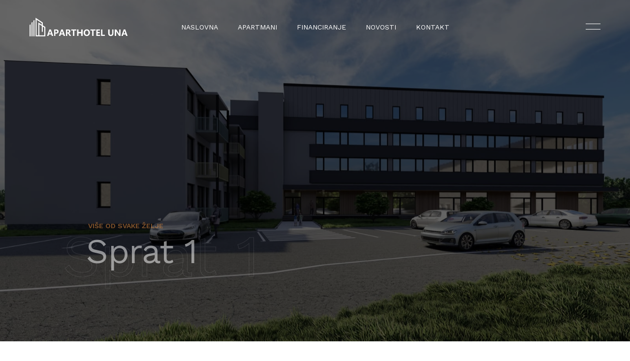

--- FILE ---
content_type: text/html; charset=UTF-8
request_url: https://www.aparthotel-una.ba/sprat_1.php
body_size: 22307
content:
<!DOCTYPE html>
<html lang="en"><head>
    

  <!-- Required meta tags -->
  <meta charset="UTF-8">
  <meta name="viewport" content="width=device-width, initial-scale=1">

  <!-- Google fonts -->
  <link rel="preconnect" href="https://fonts.googleapis.com">
  <link rel="preconnect" href="https://fonts.gstatic.com" crossorigin>
  <link href="https://fonts.googleapis.com/css2?family=Work+Sans:ital,wght@0,100;0,200;0,300;0,400;0,500;0,600;0,700;0,800;0,900;1,100;1,200;1,300;1,400;1,500;1,600;1,700;1,800;1,900&display=swap" rel="stylesheet">

  <link href="https://fonts.googleapis.com/css2?family=Material+Icons+Outlined" rel="stylesheet">
  <link rel="stylesheet" href="https://cdnjs.cloudflare.com/ajax/libs/font-awesome/5.15.4/css/all.min.css" integrity="sha512-1ycn6IcaQQ40/MKBW2W4Rhis/DbILU74C1vSrLJxCq57o941Ym01SwNsOMqvEBFlcgUa6xLiPY/NS5R+E6ztJQ==" crossorigin="anonymous" referrerpolicy="no-referrer" />
  <link rel="stylesheet" href="https://unpkg.com/leaflet@1.7.1/dist/leaflet.css" integrity="sha512-xodZBNTC5n17Xt2atTPuE1HxjVMSvLVW9ocqUKLsCC5CXdbqCmblAshOMAS6/keqq/sMZMZ19scR4PsZChSR7A==" crossorigin="" />

  <!-- Stylesheets -->
  <link rel="stylesheet" href="css/vendors.css">
  <link rel="stylesheet" href="css/main.css">

  <!-- Favicon -->

  <title>APARTHOTEL UNA</title>

  
  
  <meta property="og:title" content="APARTHOTEL UNA" /> 
<meta property="og:description" content="APARTHOTEL UNA"/> 
<meta property="og:image" content="https://aparthotel-una.ba/img/fb.jpg" />	
<link rel="shortcut icon" href="img/favicon.png">



<style type="text/css">
#door{width:200px;}
 
#sprat{
width:700px;
height:950px;
background:#0000CC;
text-align:center;
display:inline-block;
background:url(stanovi/sprat_1.jpg);
background-repeat:no-repeat;
background-size:100% 100%;
position:relative;
} 
 
  
   
   #stan_1{  position:absolute;  width:146px;  height:70px;  left:193px;  top:746px;    color:#000000;  text-align:center;  line-height:18px;  font-weight:600;  font-size:14px;  padding-top:10px;  } 



#stan_1:hover{background:rgba(0,0,0,0.4);}
#stan_2{  position:absolute;  width:146px;  height:70px;  left:46px;  top:746px;   color:#000000;  text-align:center;  line-height:18px;  font-weight:600;  font-size:14px;  padding-top:10px; } 

#stan_2:hover{background:rgba(0,0,0,0.4);}
#stan_3{  position:absolute;  width:80px;  height:90px;  left:46px;  top:820px;   color:#000000;  text-align:center;  line-height:18px;  font-weight:600;  font-size:14px;  padding-top:20px; } 


#stan_3:hover{background:rgba(0,0,0,0.4);}
#stan_4{  position:absolute;  width:100px;  height:70px;  left:130px;  top:842px;   color:#000000;  text-align:center;  line-height:18px;  font-weight:600;  font-size:14px;  padding-top:10px; } 

#stan_4:hover{background:rgba(0,0,0,0.4);}

#stan_5{  position:absolute;  width:100px;  height:70px;  left:236px;  top:842px;     color:#000000;  text-align:center;  line-height:18px;  font-weight:600;  font-size:14px;  padding-top:10px; } 

#stan_5:hover{background:rgba(0,0,0,0.4);}
#stan_6{  position:absolute;  width:130px;  height:70px;  left:340px;  top:842px;   color:#000000;  text-align:center;  line-height:18px;  font-weight:600;  font-size:14px;  padding-top:10px; } 

#stan_6:hover{background:rgba(0,0,0,0.4);}
#stan_7{  position:absolute;  width:100px;  height:70px;  left:470px;  top:842px;   color:#000000;  text-align:center;  line-height:18px;  font-weight:600;  font-size:14px;  padding-top:10px; } 

#stan_7:hover{background:rgba(0,0,0,0.4);}
#stan_8{  position:absolute;  width:105px;  height:70px;  left:572px;  top:842px;    color:#000000;  text-align:center;  line-height:18px;  font-weight:600;  font-size:14px;  padding-top:10px; } 

#stan_8:hover{background:rgba(0,0,0,0.4);}
#stan_9{  position:absolute;  width:105px;  height:94px;  left:572px;  top:746px;  color:#000000;  text-align:center;  line-height:18px;  font-weight:600;  font-size:14px;  padding-top:10px; } 

#stan_9:hover{background:rgba(0,0,0,0.4);}
#stan_10{  position:absolute;  width:101px;  height:70px;  left:470px;  top:746px;    color:#000000;  text-align:center;  line-height:18px;  font-weight:600;  font-size:14px;  padding-top:10px; } 

#stan_10:hover{background:rgba(0,0,0,0.4);}
#stan_11{  position:absolute;  width:68px;  height:140px;  left:360px;  top:610px;   color:#000000;  text-align:center;  line-height:18px;  font-weight:600;  font-size:12px;  padding-top:10px; } 

#stan_11:hover{background:rgba(0,0,0,0.4);}
#stan_12{  position:absolute;  width:133px;  height:80px;  left:360px;  top:530px;   color:#000000;  text-align:center;  line-height:18px;  font-weight:600;  font-size:14px;  padding-top:10px; } 

#stan_12:hover{background:rgba(0,0,0,0.4);}
#stan_13{ position:absolute;  width:133px;  height:60px;  left:360px;  top:470px;   color:#000000;  text-align:center;  line-height:18px;  font-weight:600;  font-size:14px;  padding-top:10px; } 

#stan_13:hover{background:rgba(0,0,0,0.4);}
#stan_14{  position:absolute;  width:133px;  height:60px;  left:360px;  top:410px;   color:#000000;  text-align:center;  line-height:18px;  font-weight:600;  font-size:14px;  padding-top:10px; }

#stan_14:hover{background:rgba(0,0,0,0.4);}
 
#stan_15{  position:absolute;  width:133px;  height:90px;  left:360px;  top:320px;   color:#000000;  text-align:center;  line-height:18px;  font-weight:600;  font-size:14px;  padding-top:10px;  }


#stan_15:hover{background:rgba(0,0,0,0.4);}
#stan_16{  position:absolute;  width:133px;  height:87px;  left:360px;  top:234px;   color:#000000;  text-align:center;  line-height:18px;  font-weight:600;  font-size:14px;  padding-top:10px; } 


#stan_16:hover{background:rgba(0,0,0,0.4);}
#stan_17{  position:absolute;  width:133px;  height:57px;  left:360px;  top:174px;   color:#000000;  text-align:center;  line-height:18px;  font-weight:600;  font-size:14px;  padding-top:10px; } 


#stan_17:hover{background:rgba(0,0,0,0.4);}
#stan_18{  position:absolute;  width:133px;  height:57px;  left:360px;  top:118px;   color:#000000;  text-align:center;  line-height:18px;  font-weight:600;  font-size:14px;  padding-top:10px; } 


#stan_18:hover{background:rgba(0,0,0,0.4);}
#stan_19{  position:absolute;  width:133px;  height:74px;  left:360px;  top:40px;   color:#000000;  text-align:center;  line-height:18px;  font-weight:600;  font-size:14px;  padding-top:10px; } 


#stan_19:hover{background:rgba(0,0,0,0.4);}
	

   
@media only screen and (max-width: 600px) {



#sprat{
width:700px;
transform: scale(0.44);
-webkit-transform-origin-x:0px;
-webkit-transform-origin-y:0px;
border:#666666 solid 1px;


 
}

}

.SLOBODAN{background:rgba(51,153,0,0.3);} 
.REZERVISAN{background:rgba(255,102,0,0.4);} 
.PRODAN{background:rgba(255,0,0,0.4);} 
.NIJE_DOSTUPNO{background:rgba(0,0,0,0.5);} 
</style>
</head>

<body class="preloader-visible" data-barba="wrapper">


  <!-- preloader start -->
  <div class="preloader js-preloader">
 
  
  </div>
  <!-- preloader end -->

  <!-- cursor start -->
  <div class="cursor js-cursor">
    <div class="cursor__wrapper">
      <div class="cursor__follower js-follower"></div>
      <div class="cursor__label js-label"></div>
      <div class="cursor__icon js-icon"></div>
    </div>
  </div>
  <!-- cursor end -->


  <!-- barba container start -->
  <div class="barba-container" data-barba="container">


    <main class="main-content  ">


      <!-- header start -->
             <style type="text/css"> 

  #head_logo {
  width:200px;
  }
  
  #logo_f {
  width:130px;
  }
  
  
  

 @media only screen and (max-width: 600px) {
  #head_logo {
  width:190px;
  height:36px;
  }
  
  
    #logo_f {
  width:100px;
  }
  
}



</style> 
 
   <!-- header start -->
      <header class="header  js-header">
        <div class="header__bar  js-header-bar">

          <div class="row justify-content-between align-items-center">

            <div class="col-auto z-5 js-header-item">
              <div class="header__item -margin-sm">
                <div class="header__logo text-white js-header-logo">
                  <a   href="index.php">
                 <img src="img/logo.png" id="head_logo">
                  </a>
                </div>
              </div>
            </div>


            <div class="menu js-menu ">
              <div class="mobile__background js-mobile-bg"></div>

              <div class="menu__container">
                <div class="mobile__back js-nav-list-back pointer-events-none">
                  <a href="index.php">Naslovna</a>
                </div>

                <ul class="nav js-navList ">
                    <li class="text-white"><a  href="index.php">Naslovna</a> </li>
                  <li class="text-white menu-item-has-children">
                    <a  href="#">Apartmani</a>

                    <ul class="nav__submenu">
                    <li class="nav__submenu_item"><a  href="sprat_0.php">Prizemlje</a></li> 
					<li class="nav__submenu_item"><a  href="sprat_1.php">Sprat 1</a></li> 
					<li class="nav__submenu_item"><a  href="sprat_2.php">Sprat 2</a></li> 
					<li class="nav__submenu_item"><a  href="sprat_3.php">Sprat 3</a></li> 

                    </ul>
                  </li>
                  <li class="text-white"><a  href="financiranje.php">Financiranje</a> </li>
 				  <li class="text-white"><a  href="#">Novosti</a> </li>
				  
 				  <li class="text-white"><a  href="kontakt.php">Kontakt</a> </li>
				  
				  
				  
				  
                
                </ul>
              </div>

              <div class="mobile__footer js-mobile-footer">
                <div class="mobile__socials">
                  <a data-barba href="#">
                    <i class="fa fa-facebook" aria-hidden="true"></i>
                  </a>
                 
                  <a data-barba href="#">
                    <i class="fa fa-instagram" aria-hidden="true"></i>
                  </a>
                 
                </div>

                <div class="mobile__copyright">
                  <img src="img/logo.png" alt="logo" class="icon" style="width:170px;">
                  <p>© 2021 APARTHOTEL UNA. All rights reserved.</p>
                </div>
              </div>
            </div>


            <div class="col-auto z-5 sm:pos-unset js-header-item">
              <div class="header__icons ">
                

                <div class="header__search">
                  <button class="js-headerSearch-open">
                 
                  </button>
                </div>

                <div class="header__menu">
                  <button type="button" class="nav-button-open md:d-none js-sidebar-open">
                    <i class="icon text-white icon-menu"></i>
                  </button>

                  <button type="button" class="nav-button-open d-none md:d-block js-nav-open">
                    <i class="icon text-white icon-menu"></i>
                  </button>

                  <button type="button" class="nav-button-close d-none md:d-block pointer-events-none js-nav-close">
                    <i class="icon text-white icon-cross"></i>
                  </button>
                </div>
              </div>
            </div>
          </div>


          <div class="headerSearch js-headerSearch">
            <div class="headerSearch__line"></div>
            
            <button class="headerSearch__close js-headerSearch-close">
              <i class="icon icon-cross text-white"></i>
            </button>
          </div>
        </div>
      </header>
      <!-- header end -->


      <!-- header end -->


      <div class="content-wrapper  js-content-wrapper">
                  <aside class="sidebar js-sidebar">
          <div class="sidebar__cross">
            <button class="button js-sidebar-close">
              <i class="icon icon-cross"></i>
            </button>
          </div>

          <div class="sidebar__header">
            <div class="sidebar__logo">
              <img src="img/logo.png" style="width:160px;">
            </div>
  </div>
 
 
          <div class="sidebar__info">
        
            <p class="text">
              T:  +387 61 472 288<br>
			 
              E: info@aparthotel-una.ba            </p>
            <p class="text">
              A: Žrtava srebreničkog genocida<br />77000 Bihać<br />Bosna i Hercegovina            </p>

            <button class="button -simple">Kontaktirajte nas</button>
          </div>

          <div class="sidebar__socials">
            <div class="item">
              <a data-barba href="#" target="_blank">
                <i class="fa fa-facebook" aria-hidden="true"></i>
              </a>
            </div>
           
            <div class="item">
              <a data-barba href="#" target="_blank">
                <i class="fa fa-instagram" aria-hidden="true"></i>
              </a>
            </div>
    
          </div>
        </aside>


        <section class="page-masthead">
          <div data-parallax="0.6" class="page-masthead__bg">
		  	 
            <div data-parallax-target class="bg-image js-lazy" data-bg="slider/bg1.jpg" id="bg1"></div>
	

          </div>

          <div class="container">
            <div class="page-masthead__content">
              <div class="row justify-content-between md:justify-content-center align-items-center">
                <div class="col-lg-9 col-md-10">
                  <div data-anim="slide-up delay-1">
                    <div class="page-masthead__subtitle">Više od svake želje</div>
                    <div class="page-masthead__back_title">Sprat 1</div>
                    <h1 class="page-masthead__title text-white">Sprat 1</h1>
                  </div>
                </div>

                
              </div>
            </div>
          </div>
        </section>






<section class="layout-pt-md layout-pb-md">
          <div class="container">
            <div data-anim-wrap class="row justify-content-between align-items-center">
             

              <div class="col-lg-12 col-md-10">
                <div data-anim-child="slide-right delay-3" class="sectionHeading -left-line -about pr-12 lg:pr-0 md:mt-48">
                  <span class="sectionHeading__subtitle">ELEGANCIJA NAJVIŠIH STANDARDA</span>
                  <h2 class="sectionHeading__title">Predstavljamo Vam novu adresu najboljih životnih senzacija!</h2>
                  <p class="sectionHeading__text mt-16">
APARTHOTEL UNA je projektovana kao stambena zgrada manje visine, sa poslovnim prostorima u prizemlju orijentisanim prema ulici. U zgradi se nalazi recepcija za potpuni osjećaj sigurnosti i bezbjednosti. Iz zgrade se izlazi direktno  zajedničko živopisno dvorište sa igralištem i prostorom za relaksaciju, što je izuzetna privilegija u gradskim uslovima života.
			  <br>
	Kako bi stanari na raspolaganju imali sadržaje neophodne za svakodnevni život, u prizemlju se nalaze prodavnice, kafići i restorani.		  
				  </p>
                  <div class="sectionHeading__button mt-24">
                  </div>
                </div>
              </div>
            </div>
          </div>
        </section>


         <div class="layout-pt-md layout-pb-md">
          <div class="container">
            <div class="page-masthead__content">
              <div class="row">
                <div class="col-xl-12 col-lg-12" style="text-align:center;">
     <div id="sprat">
	 
	 
	 <a href="stan.php?id=19"><div id="stan_1" class="PRODAN">Apartman B1<br>
 <span style="font-size:11px; background:#FFFF00; color:#111111; padding:2px;">48,13 m2</span>
 <span style="font-size:11px; background:#222222; color:#ffffff; padding:2px;">PRODAN</span></div></a><a href="stan.php?id=20"><div id="stan_2" class="PRODAN">Apartman B2<br>
 <span style="font-size:11px; background:#FFFF00; color:#111111; padding:2px;">49,36 m2</span>
 <span style="font-size:11px; background:#222222; color:#ffffff; padding:2px;">PRODAN</span></div></a><a href="stan.php?id=21"><div id="stan_3" class="PRODAN">Apartman B3<br>
 <span style="font-size:11px; background:#FFFF00; color:#111111; padding:2px;">38.66 m2</span>
 <span style="font-size:11px; background:#222222; color:#ffffff; padding:2px;">PRODAN</span></div></a><a href="stan.php?id=22"><div id="stan_4" class="REZERVISAN">Apartman B4<br>
 <span style="font-size:11px; background:#FFFF00; color:#111111; padding:2px;">36,43 m2</span>
 <span style="font-size:11px; background:#222222; color:#ffffff; padding:2px;">REZERVISAN</span></div></a><a href="stan.php?id=23"><div id="stan_5" class="PRODAN">Apartman B5<br>
 <span style="font-size:11px; background:#FFFF00; color:#111111; padding:2px;">36,43 m2</span>
 <span style="font-size:11px; background:#222222; color:#ffffff; padding:2px;">PRODAN</span></div></a><a href="stan.php?id=24"><div id="stan_6" class="PRODAN">Apartman B6<br>
 <span style="font-size:11px; background:#FFFF00; color:#111111; padding:2px;">45,31 m2</span>
 <span style="font-size:11px; background:#222222; color:#ffffff; padding:2px;">PRODAN</span></div></a><a href="stan.php?id=25"><div id="stan_7" class="PRODAN">Apartman B7<br>
 <span style="font-size:11px; background:#FFFF00; color:#111111; padding:2px;">36,45 m2</span>
 <span style="font-size:11px; background:#222222; color:#ffffff; padding:2px;">PRODAN</span></div></a><a href="stan.php?id=26"><div id="stan_8" class="REZERVISAN">Apartman B8<br>
 <span style="font-size:11px; background:#FFFF00; color:#111111; padding:2px;">36,27 m2</span>
 <span style="font-size:11px; background:#222222; color:#ffffff; padding:2px;">REZERVISAN</span></div></a><a href="stan.php?id=27"><div id="stan_9" class="PRODAN">Apartman B9<br>
 <span style="font-size:11px; background:#FFFF00; color:#111111; padding:2px;">46,41 m2</span>
 <span style="font-size:11px; background:#222222; color:#ffffff; padding:2px;">PRODAN</span></div></a><a href="stan.php?id=28"><div id="stan_10" class="PRODAN">Apartman B10<br>
 <span style="font-size:11px; background:#FFFF00; color:#111111; padding:2px;">37,10 m2</span>
 <span style="font-size:11px; background:#222222; color:#ffffff; padding:2px;">PRODAN</span></div></a><a href="stan.php?id=29"><div id="stan_11" class="NIJE_DOSTUPNO">Apartman B11<br>
 <span style="font-size:11px; background:#FFFF00; color:#111111; padding:2px;">33,87 m2</span>
 <span style="font-size:11px; background:#222222; color:#ffffff; padding:2px;">NIJE_DOSTUPNO</span></div></a><a href="stan.php?id=30"><div id="stan_12" class="NIJE_DOSTUPNO">Apartman B12<br>
 <span style="font-size:11px; background:#FFFF00; color:#111111; padding:2px;">30,22 m2</span>
 <span style="font-size:11px; background:#222222; color:#ffffff; padding:2px;">NIJE_DOSTUPNO</span></div></a><a href="stan.php?id=31"><div id="stan_13" class="NIJE_DOSTUPNO">Apartman B13<br>
 <span style="font-size:11px; background:#FFFF00; color:#111111; padding:2px;">33,75 m2</span>
 <span style="font-size:11px; background:#222222; color:#ffffff; padding:2px;">NIJE_DOSTUPNO</span></div></a><a href="stan.php?id=32"><div id="stan_14" class="NIJE_DOSTUPNO">Apartman B14<br>
 <span style="font-size:11px; background:#FFFF00; color:#111111; padding:2px;">33,41 m2</span>
 <span style="font-size:11px; background:#222222; color:#ffffff; padding:2px;">NIJE_DOSTUPNO</span></div></a><a href="stan.php?id=33"><div id="stan_15" class="NIJE_DOSTUPNO">Apartman B15<br>
 <span style="font-size:11px; background:#FFFF00; color:#111111; padding:2px;">47,89 m2</span>
 <span style="font-size:11px; background:#222222; color:#ffffff; padding:2px;">NIJE_DOSTUPNO</span></div></a><a href="stan.php?id=34"><div id="stan_16" class="NIJE_DOSTUPNO">Apartman B16<br>
 <span style="font-size:11px; background:#FFFF00; color:#111111; padding:2px;">47,89 m2</span>
 <span style="font-size:11px; background:#222222; color:#ffffff; padding:2px;">NIJE_DOSTUPNO</span></div></a><a href="stan.php?id=35"><div id="stan_17" class="NIJE_DOSTUPNO">Apartman B17<br>
 <span style="font-size:11px; background:#FFFF00; color:#111111; padding:2px;">33,49 m2</span>
 <span style="font-size:11px; background:#222222; color:#ffffff; padding:2px;">NIJE_DOSTUPNO</span></div></a><a href="stan.php?id=55"><div id="stan_18" class="NIJE_DOSTUPNO">Apartman B18<br>
 <span style="font-size:11px; background:#FFFF00; color:#111111; padding:2px;">32,07 m2</span>
 <span style="font-size:11px; background:#222222; color:#ffffff; padding:2px;">NIJE_DOSTUPNO</span></div></a><a href="stan.php?id=56"><div id="stan_19" class="NIJE_DOSTUPNO">Apartman B19<br>
 <span style="font-size:11px; background:#FFFF00; color:#111111; padding:2px;">50,19 m2</span>
 <span style="font-size:11px; background:#222222; color:#ffffff; padding:2px;">NIJE_DOSTUPNO</span></div></a>	 
	  
	 
	 </div>
	 
	 
	 
                </div>
              </div>
            </div>
          </div>
        </div>


 










                 <footer class="footer -type-1">

          

          <div class="footer__bottom">
            <div class="container">
              <div class="row align-items-center justify-content-between sm:justify-content-start">
                <div class="col-auto sm:order-2">
                  <div class="footer__bottom_text">© 2022 APARTHOTEL UNA.  All rights reserved.</div>
                </div>

                <div class="col-auto sm:order-1">
                  <div class="footer__logo">
                    <img src="img/logo.png" id="logo_f">
                  </div>
                </div>

                <div class="col-auto sm:d-none">
                  <div class="footer__bottom_text">Designed by <a href="https://www.virtualdesign.ba/" target="_blank"><span style="color:#E68F3F;">Virtual Design</span></a></div>
                </div>
              </div>
            </div>
          </div>


          <div data-cursor class="backButton js-backButton">
            <div class="nav -slider">
              <div class="nav__item -left">
                <i class="icon icon-right-arrow"></i>
              </div>
            </div>
          </div>

        </footer>
 

      </div>
    </main>
  </div>
  <!-- barba container end -->


  <!-- JavaScript -->
  <script src="js/leaflet.js"></script>
  <script src="js/vendors.js"></script>
  <script src="js/main.js"></script>

</body>

</html>

--- FILE ---
content_type: text/css
request_url: https://www.aparthotel-una.ba/css/main.css
body_size: 323161
content:
/* ------------------------------------------------------------------

  01. Variables
  02. Reveal animations

-------------------------------------------------------------------- */
.ratio {
  position: relative;
  display: block;
  overflow: hidden;
}

.ratio::before {
  display: block;
  width: 100%;
  content: "";
}

.ratio-1\:1::before {
  padding-bottom: 100%;
}

.ratio-2\:1::before {
  padding-bottom: 50%;
}

.ratio-2\:3::before {
  padding-bottom: 150%;
}

.ratio-3\:2::before {
  padding-bottom: 66.66667%;
}

.ratio-3\:4::before {
  padding-bottom: 133.33333%;
}

.ratio-4\:3::before {
  padding-bottom: 75%;
}

.ratio-5\:4::before {
  padding-bottom: 80%;
}

.ratio-8\:5::before {
  padding-bottom: 62.5%;
}

.ratio-29\:33::before {
  padding-bottom: 113.7931%;
}

.ratio-62\:60::before {
  padding-bottom: 96.77419%;
}

.ratio-63\:50::before {
  padding-bottom: 79.36508%;
}

.ratio-63\:60::before {
  padding-bottom: 95.2381%;
}

.ratio-93\:53::before {
  padding-bottom: 56.98925%;
}

.ratio-41\:35::before {
  padding-bottom: 85.36585%;
}

.ratio-41\:45::before {
  padding-bottom: 109.7561%;
}

.ratio-77\:60::before {
  padding-bottom: 77.92208%;
}

.ratio-129\:112::before {
  padding-bottom: 86.82171%;
}

.ratio-16\:9::before {
  padding-bottom: 56.25%;
}

/*--------------------------------------------------
	01. Variables
---------------------------------------------------*/
:root {
  --text-xs:   0.75rem;
  --text-sm:   0.875rem;
  --text-base: 1rem;
  --text-lg:   1.125rem;
  --text-xl:   1.25rem;
  --text-2xl:  1.5625rem;
  --text-3xl:  1.875rem;
  --text-4xl:  2.1875rem;
  --text-5xl:  2.5rem;
  --text-6xl:  4.375rem;
}

:root {
  --preloader-image: url('../img/general/logo-light.svg');
}

:root {
  --accent-color: #E68F3F;
  --secondary-color: #E68F3F;
  --bg-light-1: #f5f6f8;
  --bg-light-2: #F1F6F9;
  --bg-dark-1: #131419;
  --bg-dark-2: #1E2027;
  --bg-dark-3: #0D0D12;
  --bg-dark-4: #0A0A0F;
  --font-light: rgb(197, 197, 197);
  --font-dark: #454545;
}

:root {
  --font-primary: "Work Sans", sans-serif;
  --font-secondary: "Work Sans", sans-serif;
}

/*--------------------------------------------------
	02. Reveal animations
---------------------------------------------------*/
[data-anim-wrap] {
  pointer-events: none;
}

[data-anim-wrap].animated {
  pointer-events: auto;
}

[data-anim*='cover-white']::after,
[data-anim-child*='cover-white']::after {
  background-color: white;
}

[data-anim*='cover-black']::after,
[data-anim-child*='cover-black']::after {
  background-color: black;
}

[data-anim*='cover-light-1']::after,
[data-anim-child*='cover-light-1']::after {
  background-color: var(--bg-light-1);
}

[data-anim*='cover-light-2']::after,
[data-anim-child*='cover-light-2']::after {
  background-color: var(--bg-light-2);
}

[data-anim*='cover-dark-1']::after,
[data-anim-child*='cover-dark-1']::after {
  background-color: var(--bg-dark-1);
}

[data-anim*='cover-dark-2']::after,
[data-anim-child*='cover-dark-2']::after {
  background-color: var(--bg-dark-2);
}

[data-anim*='cover-accent']::after,
[data-anim-child*='cover-accent']::after {
  background-color: var(--accent-color);
}

@-webkit-keyframes reveal {
  100% {
    opacity: 1;
  }
}

@keyframes reveal {
  100% {
    opacity: 1;
  }
}

[data-anim^='img-fade'],
[data-anim-child^='img-fade'] {
  overflow: hidden;
  display: block;
  position: relative;
}

[data-anim^='img-fade'] > *,
[data-anim-child^='img-fade'] > * {
  pointer-events: none;
  opacity: 0;
  transform: scale(1.5);
  transition-property: opacity, transform;
  transition-duration: 1s;
  transition-timing-function: cubic-bezier(0.77, 0, 0.175, 1);
}

[data-anim^='img-fade'].is-in-view > *,
[data-anim-child^='img-fade'].is-in-view > * {
  pointer-events: auto;
  opacity: 1;
  transform: translate3d(0, 0, 0);
}

[data-anim^='img-right'],
[data-anim-child^='img-right'] {
  overflow: hidden;
  display: block;
  position: relative;
}

[data-anim^='img-right']::after,
[data-anim-child^='img-right']::after {
  content: "";
  position: absolute;
  top: -0.0625rem;
  left: -0.0625rem;
  right: 0;
  z-index: 20;
  height: calc(100% + 0.125rem);
  width: calc(100% + 0.125rem);
  transform-origin: right;
  -webkit-animation-duration: 0.8s;
          animation-duration: 0.8s;
  -webkit-animation-timing-function: cubic-bezier(0.77, 0, 0.175, 1);
          animation-timing-function: cubic-bezier(0.77, 0, 0.175, 1);
  -webkit-animation-fill-mode: both;
          animation-fill-mode: both;
}

[data-anim^='img-right'] > *,
[data-anim-child^='img-right'] > * {
  transform-origin: center;
  -webkit-animation-duration: 0.8s;
          animation-duration: 0.8s;
  -webkit-animation-timing-function: cubic-bezier(0.77, 0, 0.175, 1);
          animation-timing-function: cubic-bezier(0.77, 0, 0.175, 1);
  -webkit-animation-fill-mode: both;
          animation-fill-mode: both;
}

[data-anim^='img-right'].is-in-view::after,
[data-anim-child^='img-right'].is-in-view::after {
  -webkit-animation-name: imgRight;
          animation-name: imgRight;
}

[data-anim^='img-right'].is-in-view > *,
[data-anim-child^='img-right'].is-in-view > * {
  -webkit-animation-name: imgReveal;
          animation-name: imgReveal;
}

@-webkit-keyframes imgRight {
  0% {
    transform: scaleX(1);
  }
  100% {
    transform: scaleX(0);
  }
}

@keyframes imgRight {
  0% {
    transform: scaleX(1);
  }
  100% {
    transform: scaleX(0);
  }
}

@-webkit-keyframes imgReveal {
  0% {
    transform: scale(1.4);
  }
  100% {
    transform: scale(1.01);
  }
}

@keyframes imgReveal {
  0% {
    transform: scale(1.4);
  }
  100% {
    transform: scale(1.01);
  }
}

[data-anim^='slide-'],
[data-anim-child^='slide-'] {
  opacity: 0;
  transition-property: opacity, transform;
  pointer-events: none;
  transition-duration: 1.2s;
  transition-timing-function: cubic-bezier(0.165, 0.84, 0.44, 1);
}

[data-anim^='slide-'].is-in-view,
[data-anim-child^='slide-'].is-in-view {
  opacity: 1;
  transform: translate3d(0, 0, 0);
  pointer-events: auto;
}

[data-anim^='slide-up'],
[data-anim-child^='slide-up'] {
  transform: translate3d(0, 2.125rem, 0);
}

[data-anim^='slide-down'],
[data-anim-child^='slide-down'] {
  transform: translate3d(0, -2.125rem, 0);
}

[data-anim^='slide-right'],
[data-anim-child^='slide-right'] {
  transform: translate3d(-2.125rem, 0, 0);
}

[data-anim^='slide-left'],
[data-anim-child^='slide-left'] {
  transform: translate3d(2.125rem, 0, 0);
}

[data-anim^='fade'],
[data-anim-child^='fade'] {
  opacity: 0;
  transition-property: opacity;
  pointer-events: none;
  transition-duration: 0.8s;
  transition-timing-function: cubic-bezier(0.645, 0.045, 0.355, 1);
}

[data-anim^='fade'].is-in-view,
[data-anim-child^='fade'].is-in-view {
  opacity: 1;
  pointer-events: auto;
}

[data-anim*="delay-1"],
[data-anim-child*="delay-1"] {
  transition-delay: 0.1s;
  -webkit-animation-delay: 0.1s;
          animation-delay: 0.1s;
}

[data-anim*="delay-1"]::after,
[data-anim-child*="delay-1"]::after {
  -webkit-animation-delay: 0.1s;
          animation-delay: 0.1s;
}

[data-anim*="delay-1"] > *,
[data-anim-child*="delay-1"] > * {
  -webkit-animation-delay: 0.1s;
          animation-delay: 0.1s;
}

[data-anim*="delay-2"],
[data-anim-child*="delay-2"] {
  transition-delay: 0.2s;
  -webkit-animation-delay: 0.2s;
          animation-delay: 0.2s;
}

[data-anim*="delay-2"]::after,
[data-anim-child*="delay-2"]::after {
  -webkit-animation-delay: 0.2s;
          animation-delay: 0.2s;
}

[data-anim*="delay-2"] > *,
[data-anim-child*="delay-2"] > * {
  -webkit-animation-delay: 0.2s;
          animation-delay: 0.2s;
}

[data-anim*="delay-3"],
[data-anim-child*="delay-3"] {
  transition-delay: 0.3s;
  -webkit-animation-delay: 0.3s;
          animation-delay: 0.3s;
}

[data-anim*="delay-3"]::after,
[data-anim-child*="delay-3"]::after {
  -webkit-animation-delay: 0.3s;
          animation-delay: 0.3s;
}

[data-anim*="delay-3"] > *,
[data-anim-child*="delay-3"] > * {
  -webkit-animation-delay: 0.3s;
          animation-delay: 0.3s;
}

[data-anim*="delay-4"],
[data-anim-child*="delay-4"] {
  transition-delay: 0.4s;
  -webkit-animation-delay: 0.4s;
          animation-delay: 0.4s;
}

[data-anim*="delay-4"]::after,
[data-anim-child*="delay-4"]::after {
  -webkit-animation-delay: 0.4s;
          animation-delay: 0.4s;
}

[data-anim*="delay-4"] > *,
[data-anim-child*="delay-4"] > * {
  -webkit-animation-delay: 0.4s;
          animation-delay: 0.4s;
}

[data-anim*="delay-5"],
[data-anim-child*="delay-5"] {
  transition-delay: 0.5s;
  -webkit-animation-delay: 0.5s;
          animation-delay: 0.5s;
}

[data-anim*="delay-5"]::after,
[data-anim-child*="delay-5"]::after {
  -webkit-animation-delay: 0.5s;
          animation-delay: 0.5s;
}

[data-anim*="delay-5"] > *,
[data-anim-child*="delay-5"] > * {
  -webkit-animation-delay: 0.5s;
          animation-delay: 0.5s;
}

[data-anim*="delay-6"],
[data-anim-child*="delay-6"] {
  transition-delay: 0.6s;
  -webkit-animation-delay: 0.6s;
          animation-delay: 0.6s;
}

[data-anim*="delay-6"]::after,
[data-anim-child*="delay-6"]::after {
  -webkit-animation-delay: 0.6s;
          animation-delay: 0.6s;
}

[data-anim*="delay-6"] > *,
[data-anim-child*="delay-6"] > * {
  -webkit-animation-delay: 0.6s;
          animation-delay: 0.6s;
}

[data-anim*="delay-7"],
[data-anim-child*="delay-7"] {
  transition-delay: 0.7s;
  -webkit-animation-delay: 0.7s;
          animation-delay: 0.7s;
}

[data-anim*="delay-7"]::after,
[data-anim-child*="delay-7"]::after {
  -webkit-animation-delay: 0.7s;
          animation-delay: 0.7s;
}

[data-anim*="delay-7"] > *,
[data-anim-child*="delay-7"] > * {
  -webkit-animation-delay: 0.7s;
          animation-delay: 0.7s;
}

[data-anim*="delay-8"],
[data-anim-child*="delay-8"] {
  transition-delay: 0.8s;
  -webkit-animation-delay: 0.8s;
          animation-delay: 0.8s;
}

[data-anim*="delay-8"]::after,
[data-anim-child*="delay-8"]::after {
  -webkit-animation-delay: 0.8s;
          animation-delay: 0.8s;
}

[data-anim*="delay-8"] > *,
[data-anim-child*="delay-8"] > * {
  -webkit-animation-delay: 0.8s;
          animation-delay: 0.8s;
}

[data-anim*="delay-9"],
[data-anim-child*="delay-9"] {
  transition-delay: 0.9s;
  -webkit-animation-delay: 0.9s;
          animation-delay: 0.9s;
}

[data-anim*="delay-9"]::after,
[data-anim-child*="delay-9"]::after {
  -webkit-animation-delay: 0.9s;
          animation-delay: 0.9s;
}

[data-anim*="delay-9"] > *,
[data-anim-child*="delay-9"] > * {
  -webkit-animation-delay: 0.9s;
          animation-delay: 0.9s;
}

[data-anim*="delay-10"],
[data-anim-child*="delay-10"] {
  transition-delay: 1s;
  -webkit-animation-delay: 1s;
          animation-delay: 1s;
}

[data-anim*="delay-10"]::after,
[data-anim-child*="delay-10"]::after {
  -webkit-animation-delay: 1s;
          animation-delay: 1s;
}

[data-anim*="delay-10"] > *,
[data-anim-child*="delay-10"] > * {
  -webkit-animation-delay: 1s;
          animation-delay: 1s;
}

[data-anim*="delay-11"],
[data-anim-child*="delay-11"] {
  transition-delay: 1.1s;
  -webkit-animation-delay: 1.1s;
          animation-delay: 1.1s;
}

[data-anim*="delay-11"]::after,
[data-anim-child*="delay-11"]::after {
  -webkit-animation-delay: 1.1s;
          animation-delay: 1.1s;
}

[data-anim*="delay-11"] > *,
[data-anim-child*="delay-11"] > * {
  -webkit-animation-delay: 1.1s;
          animation-delay: 1.1s;
}

[data-anim*="delay-12"],
[data-anim-child*="delay-12"] {
  transition-delay: 1.2s;
  -webkit-animation-delay: 1.2s;
          animation-delay: 1.2s;
}

[data-anim*="delay-12"]::after,
[data-anim-child*="delay-12"]::after {
  -webkit-animation-delay: 1.2s;
          animation-delay: 1.2s;
}

[data-anim*="delay-12"] > *,
[data-anim-child*="delay-12"] > * {
  -webkit-animation-delay: 1.2s;
          animation-delay: 1.2s;
}

[data-anim*="delay-13"],
[data-anim-child*="delay-13"] {
  transition-delay: 1.3s;
  -webkit-animation-delay: 1.3s;
          animation-delay: 1.3s;
}

[data-anim*="delay-13"]::after,
[data-anim-child*="delay-13"]::after {
  -webkit-animation-delay: 1.3s;
          animation-delay: 1.3s;
}

[data-anim*="delay-13"] > *,
[data-anim-child*="delay-13"] > * {
  -webkit-animation-delay: 1.3s;
          animation-delay: 1.3s;
}

[data-anim*="delay-14"],
[data-anim-child*="delay-14"] {
  transition-delay: 1.4s;
  -webkit-animation-delay: 1.4s;
          animation-delay: 1.4s;
}

[data-anim*="delay-14"]::after,
[data-anim-child*="delay-14"]::after {
  -webkit-animation-delay: 1.4s;
          animation-delay: 1.4s;
}

[data-anim*="delay-14"] > *,
[data-anim-child*="delay-14"] > * {
  -webkit-animation-delay: 1.4s;
          animation-delay: 1.4s;
}

[data-anim*="delay-15"],
[data-anim-child*="delay-15"] {
  transition-delay: 1.5s;
  -webkit-animation-delay: 1.5s;
          animation-delay: 1.5s;
}

[data-anim*="delay-15"]::after,
[data-anim-child*="delay-15"]::after {
  -webkit-animation-delay: 1.5s;
          animation-delay: 1.5s;
}

[data-anim*="delay-15"] > *,
[data-anim-child*="delay-15"] > * {
  -webkit-animation-delay: 1.5s;
          animation-delay: 1.5s;
}

[data-anim*="delay-16"],
[data-anim-child*="delay-16"] {
  transition-delay: 1.6s;
  -webkit-animation-delay: 1.6s;
          animation-delay: 1.6s;
}

[data-anim*="delay-16"]::after,
[data-anim-child*="delay-16"]::after {
  -webkit-animation-delay: 1.6s;
          animation-delay: 1.6s;
}

[data-anim*="delay-16"] > *,
[data-anim-child*="delay-16"] > * {
  -webkit-animation-delay: 1.6s;
          animation-delay: 1.6s;
}

[data-anim*="delay-17"],
[data-anim-child*="delay-17"] {
  transition-delay: 1.7s;
  -webkit-animation-delay: 1.7s;
          animation-delay: 1.7s;
}

[data-anim*="delay-17"]::after,
[data-anim-child*="delay-17"]::after {
  -webkit-animation-delay: 1.7s;
          animation-delay: 1.7s;
}

[data-anim*="delay-17"] > *,
[data-anim-child*="delay-17"] > * {
  -webkit-animation-delay: 1.7s;
          animation-delay: 1.7s;
}

[data-anim*="delay-18"],
[data-anim-child*="delay-18"] {
  transition-delay: 1.8s;
  -webkit-animation-delay: 1.8s;
          animation-delay: 1.8s;
}

[data-anim*="delay-18"]::after,
[data-anim-child*="delay-18"]::after {
  -webkit-animation-delay: 1.8s;
          animation-delay: 1.8s;
}

[data-anim*="delay-18"] > *,
[data-anim-child*="delay-18"] > * {
  -webkit-animation-delay: 1.8s;
          animation-delay: 1.8s;
}

[data-anim*="delay-19"],
[data-anim-child*="delay-19"] {
  transition-delay: 1.9s;
  -webkit-animation-delay: 1.9s;
          animation-delay: 1.9s;
}

[data-anim*="delay-19"]::after,
[data-anim-child*="delay-19"]::after {
  -webkit-animation-delay: 1.9s;
          animation-delay: 1.9s;
}

[data-anim*="delay-19"] > *,
[data-anim-child*="delay-19"] > * {
  -webkit-animation-delay: 1.9s;
          animation-delay: 1.9s;
}

[data-anim*="delay-20"],
[data-anim-child*="delay-20"] {
  transition-delay: 2s;
  -webkit-animation-delay: 2s;
          animation-delay: 2s;
}

[data-anim*="delay-20"]::after,
[data-anim-child*="delay-20"]::after {
  -webkit-animation-delay: 2s;
          animation-delay: 2s;
}

[data-anim*="delay-20"] > *,
[data-anim-child*="delay-20"] > * {
  -webkit-animation-delay: 2s;
          animation-delay: 2s;
}

/*--------------------------------------------------
	03. Base
---------------------------------------------------*/
.h-100 {
  height: 100%;
}

.d-block {
  display: block !important;
}

.socialsIcons {
  display: flex;
  margin-left: -0.75rem;
}

.socialsIcons a {
  display: flex;
  justify-content: center;
  align-items: center;
  width: 2.1875rem;
  height: 2.1875rem;
  border-radius: 100%;
  border: 1px solid transparent;
  transition: all 0.15s cubic-bezier(0.165, 0.84, 0.44, 1);
}

.socialsIcons a:hover {
  color: #E68F3F !important;
  border: 1px solid #E68F3F;
}

.socialsIcons a + a {
  margin-left: 0.3125rem;
}

html {
  -webkit-font-smoothing: antialiased;
  -moz-osx-font-smoothing: grayscale;
  min-height: 100%;
  font-family: var(--font-primary);
  color: var(--font-dark);
  line-height: 1;
  font-size: 16px;
}

@media (min-width: 1600px) {
  html {
    font-size: 1vw;
  }
}

@media (min-width: 1800px) {
  html {
    font-size: 0.92vw;
  }
}

body {
  font-family: var(--font-primary);
  overflow-x: hidden;
  background-color: white;
  color: #615E5E;
  line-height: 1.7;
  width: 100%;
  max-width: 100%;
  padding: 0;
  font-size: 0.875rem;
}

@media (max-width: 575px) {
  .container {
    padding-right: 1.875rem;
    padding-left: 1.875rem;
  }
}

.content-wrapper.-left {
  padding-left: 20rem;
}

@media (max-width: 1199px) {
  .content-wrapper.-left {
    padding-left: 15rem;
  }
}

@media (max-width: 991px) {
  .content-wrapper.-left {
    padding-left: 0;
  }
}

.container.-sm {
  max-width: 63.75rem;
}

@media (max-width: 1199px) {
  .container.-sm {
    max-width: 960px !important;
  }
}

@media (max-width: 991px) {
  .container.-sm {
    max-width: 720px !important;
  }
}

@media (max-width: 767px) {
  .container.-sm {
    max-width: 540px !important;
  }
}

@media (max-width: 575px) {
  .container.-sm {
    max-width: 100% !important;
  }
}

::-moz-selection {
  color: white;
  background-color: var(--accent-color);
  text-shadow: none;
}

::selection {
  color: white;
  background-color: var(--accent-color);
  text-shadow: none;
}

main {
  overflow-x: hidden;
}

section {
  overflow: hidden;
  position: relative;
}

a {
  color: inherit;
  font-size: inherit;
  line-height: inherit;
  font-weight: inherit;
  transition: color 200ms ease-in-out;
}

a:hover {
  text-decoration: none;
  color: var(--accent-color);
}

ul, li {
  list-style: none;
  margin: 0;
  padding: 0;
}

h1, h2, h3, h4, h5, h6 {
  margin: 0;
}

p {
  margin: 0;
}

button:focus {
  outline: 0;
}

.nice-select {
  background-color: #fff;
  border-bottom: 1px solid rgba(0, 0, 0, 0.2);
  box-sizing: border-box;
  clear: both;
  cursor: pointer;
  display: block;
  float: left;
  font-family: inherit;
  font-weight: normal;
  font-size: 0.875rem;
  height: 2.5rem;
  line-height: 2.25rem;
  outline: none;
  padding-left: 0;
  padding-right: 0;
  position: relative;
  text-align: left !important;
  transition: all 0.2s ease-in-out;
  -webkit-user-select: none;
     -moz-user-select: none;
      -ms-user-select: none;
          user-select: none;
  white-space: nowrap;
  width: auto;
}

.nice-select:hover {
  border-color: #dbdbdb;
}

.nice-select:active,
.nice-select.open,
.nice-select:focus {
  border-color: black;
}

.nice-select:after {
  border-bottom: 2px solid #999;
  border-right: 2px solid #999;
  content: '';
  display: block;
  height: 0.3125rem;
  margin-top: -rem(4px);
  pointer-events: none;
  position: absolute;
  right: 0.75rem;
  top: 50%;
  transform-origin: 66% 66%;
  transform: rotate(45deg);
  transition: all 0.15s ease-in-out;
  width: 0.3125rem;
}

.nice-select.open:after {
  transform: rotate(-135deg);
}

.nice-select.open .nice-select-dropdown {
  opacity: 1;
  pointer-events: auto;
  transform: scaleY(1) translateY(0);
}

.nice-select.disabled {
  border-color: #ededed;
  color: #999;
  pointer-events: none;
}

.nice-select.disabled:after {
  border-color: #cccccc;
}

.nice-select.wide {
  width: 100%;
}

.nice-select.wide .nice-select-dropdown {
  left: 0 !important;
  right: 0 !important;
}

.nice-select.right {
  float: right;
}

.nice-select.right .nice-select-dropdown {
  left: auto;
  right: 0;
}

.nice-select.small {
  font-size: 0.75rem;
  height: 2.25rem;
  line-height: 2.125rem;
}

.nice-select.small:after {
  height: 0.25rem;
  width: 0.25rem;
}

.nice-select.small .option {
  line-height: 2.125rem;
  min-height: 2.125rem;
}

.nice-select .nice-select-dropdown {
  margin-top: 0.0625rem;
  background-color: #fff;
  box-shadow: 0 0 0 1px rgba(68, 68, 68, 0.11);
  pointer-events: none;
  position: absolute;
  top: 100%;
  left: 0;
  transform-origin: top;
  transform: scaleY(0.8) translateY(0);
  transition: all 0.2s cubic-bezier(0.5, 0, 0, 1.25), opacity 0.15s ease-out;
  z-index: 9;
  opacity: 0;
}

.nice-select .list {
  overflow: hidden;
  padding: 0;
  max-height: 13.125rem;
  overflow-y: auto;
  padding: 12px 0;
}

.nice-select .list:hover .option:not(:hover) {
  background-color: transparent !important;
}

.nice-select .option {
  cursor: pointer;
  font-weight: 400;
  line-height: 2.5rem;
  list-style: none;
  outline: none;
  margin-left: 1.875rem;
  margin-right: 1.875rem;
  text-align: left;
  transition: all 0.2s;
  border-bottom: 1px solid rgba(0, 0, 0, 0.2);
}

.nice-select .option:last-child {
  border-bottom: none;
}

.nice-select .option:hover,
.nice-select .option.focus,
.nice-select .option.selected.focus {
  background-color: #f6f6f6;
}

.nice-select .option.selected {
  font-weight: bold;
}

.nice-select .option.disabled {
  background-color: transparent;
  color: #999;
  cursor: default;
}

.no-csspointerevents .nice-select .nice-select-dropdown {
  display: none;
}

.no-csspointerevents .nice-select.open .nice-select-dropdown {
  display: block;
}

.nice-select .list::-webkit-scrollbar {
  width: 0;
}

.nice-select .has-multiple {
  white-space: inherit;
  height: auto;
  padding: 7px 0.75rem;
  min-height: 2.25rem;
  line-height: 1.375rem;
}

.nice-select .has-multiple span.current {
  border: 1px solid #CCC;
  background: #EEE;
  padding: 0 0.625rem;
  display: inline-block;
  line-height: 1.5rem;
  font-size: 0.875rem;
  margin-bottom: 0.1875rem;
  margin-right: 0.1875rem;
}

.nice-select .has-multiple .multiple-options {
  display: block;
  line-height: 1.5rem;
  padding: 0;
}

.nice-select .nice-select-search-box {
  box-sizing: border-box;
  width: 100%;
  padding: 0 1.875rem;
  margin-bottom: 0.625rem;
  pointer-events: none;
}

.nice-select .nice-select-search {
  box-sizing: border-box;
  background-color: #F9F6F6;
  border: none !important;
  color: #444;
  display: inline-block;
  vertical-align: middle;
  padding: 16px 1.25rem;
  margin-top: 1.25rem;
  width: 100%;
  min-height: 2.25rem;
  line-height: 1.375rem;
  height: auto;
  outline: 0 !important;
  font-size: 0.875rem;
}

/*--------------------------------------------------
	04. Buttons
---------------------------------------------------*/
button {
  padding: unset;
  margin: unset;
  border: unset;
  border-radius: unset;
  background-color: unset;
}

.button {
  position: relative;
  display: inline-block;
  border: 0;
  font-size: 0.875rem;
  line-height: 1;
  font-weight: 400;
  text-transform: uppercase;
  text-align: center;
 
}

.button::after {
  content: "";
  position: absolute;
  top: 0.3125rem;
  bottom: 0.3125rem;
  right: 0.3125rem;
  left: 0.3125rem;
}

.button.-md {
  min-width: 13.75rem;
  padding: 1.25rem 2rem;
}

.button::after {
  opacity: 0.4;
   
}

.button.-hovered::after {
  opacity: 1 !important;
}

.button:hover::after {
  opacity: 1;
}

.button.-white {
  background-color: white !important;
}

.button.-white::after {
  border: 1px solid #E68F3F !important;
}

.button.-grey {
  background-color: #615E5E !important;
}

.button.-grey::after {
  border: 1px solid white !important;
}

.button.-grey:hover {
  color: white !important;
}

.button.-accent {
  background-color: var(--accent-color) !important;
}

.button.-accent::after {
  border: 1px solid white !important;
}

.button.-accent:hover {
  color: white !important;
}

.button.-secondary {
  background-color: var(--secondary-color) !important;
}

.button.-secondary::after {
  border: 1px solid white !important;
}

.button.-dark {
  background-color: #212E33 !important;
}

.button.-dark::after {
  border: 1px solid white !important;
}

.button.-simple {
  position: relative;
  display: flex;
  align-items: center;
  transition: all 0.3s cubic-bezier(0.165, 0.84, 0.44, 1);
}

.button.-simple::before {
  content: "";
  position: relative;
  display: inline-block;
  margin-right: 0.625rem;
  width: 2.75rem;
  height: 0.0625rem;
  background-color: currentColor;
  transition: all 0.3s cubic-bezier(0.165, 0.84, 0.44, 1);
  transform-origin: left;
}

.button.-simple:hover::before {
  width: 4rem;
}

.button.-icon .icon {
  transition: transform 0.3s cubic-bezier(0.165, 0.84, 0.44, 1);
}

.button.-icon:hover .icon {
  transform: translateX(0.375rem);
}

.button-pulse {
  position: relative;
  z-index: unset !important;
}

.button-pulse__btn {
  cursor: pointer;
  position: relative;
  display: flex;
  justify-content: center;
  align-items: center;
  width: 4.5rem;
  height: 4.5rem;
  border: 0;
  border-radius: 100%;
}

.button-pulse__btn::after {
  content: '';
  position: absolute;
  width: 100%;
  height: 100%;
  border-radius: 100%;
  background-color: #E68F3F;
  -webkit-animation: video_btn_pulse 2.4s infinite;
          animation: video_btn_pulse 2.4s infinite;
  -webkit-animation-timing-function: cubic-bezier(0.215, 0.61, 0.355, 1);
          animation-timing-function: cubic-bezier(0.215, 0.61, 0.355, 1);
}

.button-pulse__btn__inner {
  display: flex;
  justify-content: center;
  align-items: center;
  width: 100%;
  height: 100%;
}

.button-pulse__btn i {
  position: relative;
  z-index: 2;
}

.button-pulse.-light .button-pulse__btn::after {
  background-color: #FFF;
}

@-webkit-keyframes video_btn_pulse {
  0% {
    opacity: 0.6;
    transform: scale(1);
  }
  75% {
    opacity: 0;
    transform: scale(1.4);
  }
  100% {
    opacity: 0;
    transform: scale(1.4);
  }
}

@keyframes video_btn_pulse {
  0% {
    opacity: 0.6;
    transform: scale(1);
  }
  75% {
    opacity: 0;
    transform: scale(1.4);
  }
  100% {
    opacity: 0;
    transform: scale(1.4);
  }
}

/*--------------------------------------------------
	05. Forms
---------------------------------------------------*/
.form-switch {
  display: flex;
  align-items: center;
}

.form-switch label {
  margin: 0;
  margin-left: 0.875rem;
  font-size: 0.875rem;
}

.form-switch .switch {
  position: relative;
  width: 3.75rem;
  height: 1.875rem;
}

.form-switch .switch__slider {
  position: absolute;
  cursor: pointer;
  top: 0;
  left: 0;
  right: 0;
  bottom: 0;
  box-shadow: 0px 0.625rem 3.125rem rgba(13, 38, 59, 0.1);
  background-color: transparent;
  transition: .3s;
  border-radius: 1.875rem;
  border: 1px solid #E4E4E4;
}

.form-switch .switch__slider::before {
  position: absolute;
  content: "";
  height: 1.25rem;
  width: 1.25rem;
  left: 0.3125rem;
  bottom: 0.25rem;
  background-color: #E4E4E4;
  border-radius: 50%;
  transition: .3s;
}

.form-switch .switch input {
  z-index: 5;
  position: absolute;
  top: 0;
  left: 0;
  width: 100%;
  height: 100%;
  opacity: 0;
}

.form-switch .switch input:checked + .switch__slider {
  background-color: #E68F3F;
}

.form-switch .switch input:focus + .switch__slider {
  box-shadow: 0 0 1px #E68F3F;
}

.form-switch .switch input:checked + .switch__slider {
  border-color: #E68F3F;
}

.form-switch .switch input:checked + .switch__slider::before {
  transform: translateX(29px);
  background-color: #FFFFFF;
}

.form-radio {
  display: flex;
  align-items: center;
}

.form-radio label {
  margin: 0;
  margin-left: 0.5625rem;
  font-size: 0.875rem;
}

.form-radio .radio {
  cursor: pointer;
  position: relative;
  display: block;
}

.form-radio .radio__mark {
  height: 1rem;
  width: 1rem;
  border-radius: 100%;
  border: 2px solid #E4E4E4;
  display: flex;
  justify-content: center;
  align-items: center;
}

.form-radio .radio__icon {
  display: none;
  position: absolute;
  width: 8px;
  height: 8px;
  border-radius: 100%;
  background-color: black;
}

.form-radio .radio input {
  z-index: 5;
  position: absolute;
  opacity: 0;
  cursor: pointer;
  top: 0;
  left: 0;
  height: 100%;
  width: 100%;
}

.form-radio .radio input:checked ~ .radio__mark {
  border-color: black;
}

.form-radio .radio input:checked ~ .radio__mark .radio__icon {
  display: block;
}

.form-radio .radio:hover input ~ .radio__mark {
  background-color: rgba(0, 0, 0, 0.05);
}

.form-checkbox {
  display: flex;
  align-items: center;
}

.form-checkbox label {
  margin: 0;
  margin-left: 0.5625rem;
  font-size: 0.875rem;
}

.form-checkbox .checkbox {
  cursor: pointer;
  position: relative;
  display: block;
}

.form-checkbox .checkbox__mark {
  height: 1.125rem;
  width: 1.125rem;
  border: 2px solid #E4E4E4;
  display: flex;
  justify-content: center;
  align-items: center;
}

.form-checkbox .checkbox__icon {
  display: none;
  position: absolute;
  width: 16px;
  height: 16px;
  stroke-width: 2;
  color: white;
}

.form-checkbox .checkbox input {
  z-index: 5;
  position: absolute;
  opacity: 0;
  cursor: pointer;
  top: 0;
  left: 0;
  height: 100%;
  width: 100%;
}

.form-checkbox .checkbox input:checked ~ .checkbox__mark {
  background-color: black;
  border-color: black;
}

.form-checkbox .checkbox input:checked ~ .checkbox__mark .checkbox__icon {
  display: block;
}

.form-checkbox .checkbox:hover input ~ .checkbox__mark {
  background-color: rgba(0, 0, 0, 0.05);
}

.form-checkbox .checkbox:hover input:checked ~ .checkbox__mark {
  background-color: rgba(0, 0, 0, 0.8);
}

form select,
form input[type="text"],
form input[type="search"],
form textarea,
form input[type="email"] {
  border: 0;
  font-size: 0.875rem;
  line-height: 1.3;
  font-weight: 400;
  width: 100%;
  padding: 0.875rem 0;
  background-color: transparent;
  border-bottom: 1px solid rgba(0, 0, 0, 0.2);
  transition: border 0.15s cubic-bezier(0.165, 0.84, 0.44, 1);
}

form select:focus,
form input[type="text"]:focus,
form input[type="search"]:focus,
form textarea:focus,
form input[type="email"]:focus {
  outline: none;
  border-bottom: 1px solid black;
}

form ::-moz-placeholder {
  font-weight: 400;
}

form :-ms-input-placeholder {
  font-weight: 400;
}

form ::placeholder {
  font-weight: 400;
}

form.-light label,
form.-light p {
  color: white;
}

form.-light select,
form.-light input[type="text"],
form.-light input[type="search"],
form.-light textarea,
form.-light input[type="email"] {
  color: white;
  border-bottom: 1px solid rgba(255, 255, 255, 0.6);
}

form.-light ::-moz-placeholder {
  color: rgba(255, 255, 255, 0.7);
}

form.-light :-ms-input-placeholder {
  color: rgba(255, 255, 255, 0.7);
}

form.-light ::placeholder {
  color: rgba(255, 255, 255, 0.7);
}

/*--------------------------------------------------
	06. Typography
---------------------------------------------------*/
h1, h2, h3, h4, h5, h6 {
  line-height: 1.2;
  letter-spacing: -0.02em;
  font-weight: 600;
  color: black;
}

h1 {
  font-size: var(--text-6xl);
}

h2 {
  font-size: var(--text-5xl);
}

h3 {
  font-size: var(--text-4xl);
}

h4 {
  font-size: var(--text-3xl);
}

h5 {
  font-size: var(--text-2xl);
}

h6 {
  font-size: var(--text-xl);
}

.text-xs {
  font-size: var(--text-xs) !important;
}

.text-sm {
  font-size: var(--text-sm) !important;
}

.text-base {
  font-size: var(--text-base) !important;
}

.text-lg {
  font-size: var(--text-lg) !important;
}

.text-xl {
  font-size: var(--text-xl) !important;
}

.text-2xl {
  font-size: var(--text-2xl) !important;
}

.text-3xl {
  font-size: var(--text-3xl) !important;
}

.text-4xl {
  font-size: var(--text-4xl) !important;
}

.text-5xl {
  font-size: var(--text-5xl) !important;
}

.text-6xl {
  font-size: var(--text-6xl) !important;
}

@media (max-width: 1199px) {
  .lg\:text-xs {
    font-size: var(--text-xs) !important;
  }
  .lg\:text-sm {
    font-size: var(--text-sm) !important;
  }
  .lg\:text-base {
    font-size: var(--text-base) !important;
  }
  .lg\:text-lg {
    font-size: var(--text-lg) !important;
  }
  .lg\:text-xl {
    font-size: var(--text-xl) !important;
  }
  .lg\:text-2xl {
    font-size: var(--text-2xl) !important;
  }
  .lg\:text-3xl {
    font-size: var(--text-3xl) !important;
  }
  .lg\:text-4xl {
    font-size: var(--text-4xl) !important;
  }
  .lg\:text-5xl {
    font-size: var(--text-5xl) !important;
  }
  .lg\:text-6xl {
    font-size: var(--text-6xl) !important;
  }
}

@media (max-width: 991px) {
  .md\:text-xs {
    font-size: var(--text-xs) !important;
  }
  .md\:text-sm {
    font-size: var(--text-sm) !important;
  }
  .md\:text-base {
    font-size: var(--text-base) !important;
  }
  .md\:text-lg {
    font-size: var(--text-lg) !important;
  }
  .md\:text-xl {
    font-size: var(--text-xl) !important;
  }
  .md\:text-2xl {
    font-size: var(--text-2xl) !important;
  }
  .md\:text-3xl {
    font-size: var(--text-3xl) !important;
  }
  .md\:text-4xl {
    font-size: var(--text-4xl) !important;
  }
  .md\:text-5xl {
    font-size: var(--text-5xl) !important;
  }
  .md\:text-6xl {
    font-size: var(--text-6xl) !important;
  }
}

@media (max-width: 767px) {
  .sm\:text-xs {
    font-size: var(--text-xs) !important;
  }
  .sm\:text-sm {
    font-size: var(--text-sm) !important;
  }
  .sm\:text-base {
    font-size: var(--text-base) !important;
  }
  .sm\:text-lg {
    font-size: var(--text-lg) !important;
  }
  .sm\:text-xl {
    font-size: var(--text-xl) !important;
  }
  .sm\:text-2xl {
    font-size: var(--text-2xl) !important;
  }
  .sm\:text-3xl {
    font-size: var(--text-3xl) !important;
  }
  .sm\:text-4xl {
    font-size: var(--text-4xl) !important;
  }
  .sm\:text-5xl {
    font-size: var(--text-5xl) !important;
  }
  .sm\:text-6xl {
    font-size: var(--text-6xl) !important;
  }
}

@media (max-width: 575px) {
  .xs\:text-xs {
    font-size: var(--text-xs) !important;
  }
  .xs\:text-sm {
    font-size: var(--text-sm) !important;
  }
  .xs\:text-base {
    font-size: var(--text-base) !important;
  }
  .xs\:text-lg {
    font-size: var(--text-lg) !important;
  }
  .xs\:text-xl {
    font-size: var(--text-xl) !important;
  }
  .xs\:text-2xl {
    font-size: var(--text-2xl) !important;
  }
  .xs\:text-3xl {
    font-size: var(--text-3xl) !important;
  }
  .xs\:text-4xl {
    font-size: var(--text-4xl) !important;
  }
  .xs\:text-5xl {
    font-size: var(--text-5xl) !important;
  }
  .xs\:text-6xl {
    font-size: var(--text-6xl) !important;
  }
}

.leading-xs {
  line-height: 1.1 !important;
}

.leading-sm {
  line-height: 1.2 !important;
}

.leading-md {
  line-height: 1.3 !important;
}

.leading-lg {
  line-height: 1.4 !important;
}

.leading-xl {
  line-height: 1.5 !important;
}

.leading-2xl {
  line-height: 1.6 !important;
}

.leading-3xl {
  line-height: 1.7 !important;
}

.leading-4xl {
  line-height: 1.8 !important;
}

.leading-5xl {
  line-height: 1.9 !important;
}

.leading-6xl {
  line-height: 2 !important;
}

.tracking-minus-sm {
  letter-spacing: -0.03em !important;
}

.tracking-none {
  letter-spacing: 0 !important;
}

.tracking-sm {
  letter-spacing: 0.08em !important;
}

.tracking-md {
  letter-spacing: 0.12em !important;
}

.tracking-lg {
  letter-spacing: 0.16em !important;
}

.number {
  font-family: var(--font-secondary);
  line-height: 1;
  letter-spacing: -0.02em;
}

.number.-circle-right {
  display: flex;
  align-items: center;
}

.number.-circle-right::after {
  content: "";
  width: 0.375rem;
  height: 0.375rem;
  border-radius: 100%;
  background-color: black;
  margin-left: 8px;
}

.number.-left {
  margin-left: -0.25rem;
}

.number.-sm {
  font-size: 3.75rem;
}

.number.-md {
  font-size: 4.6875rem;
}

.number.-lg {
  font-size: 5.625rem;
}

@media (max-width: 991px) {
  .number.-sm {
    font-size: 3.75rem;
  }
  .number.-md {
    font-size: 4.375rem;
  }
  .number.-lg {
    font-size: 5.25rem;
  }
}

@media (max-width: 767px) {
  .number.-sm {
    font-size: 3.5rem;
  }
  .number.-md {
    font-size: 4rem;
  }
  .number.-lg {
    font-size: 4.875rem;
  }
}

.numBlock__number {
  font-family: var(--font-secondary);
  font-size: 5.5rem;
  font-weight: 800;
  line-height: 1;
  letter-spacing: -0.05em;
}

@media (max-width: 991px) {
  .numBlock__number {
    font-size: 5rem;
  }
}

@media (max-width: 767px) {
  .numBlock__number {
    font-size: 4.25rem;
  }
}

.numBlock__additional {
  font-size: 2.5rem;
  opacity: 0.4;
  letter-spacing: -0.04em;
  font-weight: 600;
}

.numBlock__text {
  line-height: 1.4;
}

.has-topbar .header {
  top: 2.5rem;
}

@media (max-width: 991px) {
  .has-topbar .header {
    top: 0;
  }
}

.header {
  z-index: 200;
  position: absolute;
  top: 0;
  left: 0;
  width: 100%;
}

.header.-margin-lg .header__bar {
  padding: 0 7.5rem;
  height: 6.875rem;
}

@media (max-width: 991px) {
  .header.-margin-lg .header__bar {
    padding: 0 2.5rem;
    height: 4.5rem;
  }
}

@media (max-width: 767px) {
  .header.-margin-lg .header__bar {
    padding: 1.25rem;
  }
}

.header.-vertical-sm .header__bar {
  width: 100%;
  padding: 0 3.75rem;
  height: 4.375rem;
  display: flex;
  align-items: center;
}

.header.-no-vertical-padding .header__bar {
  padding: 0 3.75rem;
}

.header.-no-left-padding .header__bar {
  padding-left: 0 !important;
}

.header.-top-border .header__bar {
  border-top: 1px solid white;
}

.header.-bottom-border .header__bar {
  border-bottom: 1px solid rgba(255, 255, 255, 0.1);
}

.header__item {
  display: flex;
  align-items: center;
  height: 100%;
}

@media (max-width: 991px) {
  .header__item {
    z-index: 10;
    position: relative;
  }
}

.header__bar {
  position: relative;
  z-index: 10;
  padding: 0 3.75rem;
  height: 6.875rem;
  transition: all 0.2s cubic-bezier(0.165, 0.84, 0.44, 1);
}

@media (max-width: 991px) {
  .header__bar {
    height: 4.5rem;
    padding: 0 1.875rem;
  }
}

.header__bar .container {
  height: 100%;
}

.header__bar .row {
  height: 100%;
}

.header__bar .row > div {
  height: 100%;
}

.header__logo.-separate {
  padding: 30px 2.875rem;
}

.header__logo {
  font-size: 3.125rem;
}

@media (max-width: 991px) {
  .header__logo {
    font-size: 1.875rem;
  }
}

.header__logo a {
  display: flex;
}

.header__icons {
  display: flex;
  align-items: center;
  height: 100%;
  color: white;
}

.header__icons a, .header__icons button {
  color: white;
}

.header__icons a:hover {
  color: #E68F3F !important;
}

.header__icons > * + * {
  margin-left: 1.875rem;
}

.header__icons.-separate {
  height: 100%;
}

.header__icons.-separate > * {
  display: flex;
  align-items: center;
  height: 100%;
  padding: 0 1.875rem;
  border-left: 1px solid white;
}

.header__icons.-separate > *:last-child {
  border-right: 1px solid white;
}

.header__icons.-separate > * + * {
  margin-left: 0;
}

.header__cart {
  height: 100%;
  font-size: 1.25rem;
}

@media (max-width: 991px) {
  .header__cart {
    position: relative;
    font-size: 1rem;
  }
}

.header__cart > a {
  height: 100%;
  display: flex;
  align-items: center;
}

.header__cart a:hover + .headerCart {
  opacity: 1;
  pointer-events: auto;
  transition: all 0.15s ease-out;
}

.header__search {
  font-size: 1.25rem;
}

@media (max-width: 991px) {
  .header__search {
    position: relative;
    font-size: 1rem;
  }
}

@media (max-width: 767px) {
  .header__search {
    position: relative;
  }
}

.header__menu {
  font-size: 0.75rem;
}

.header.is-sticky {
  position: fixed;
}

.header.is-sticky .header__bar {
  padding: 0 3.75rem;
  background: #212E33;
}

.header.is-sticky .header__bar .nav__item > a,
.header.is-sticky .header__bar .icon,
.header.is-sticky .header__bar > * {
  color: white !important;
}

@media (max-width: 767px) {
  .header.is-sticky .header__bar {
    padding: 1.25rem 1.875rem;
  }
}

.header.is-sticky.-sticky-dark .header__bar .nav > li > a,
.header.is-sticky.-sticky-dark .header__bar .icon,
.header.is-sticky.-sticky-dark .header__bar > * {
  color: black !important;
}

.header.is-sticky.-sticky-dark .header__bar .icon-logo {
  color: white !important;
}

.header.is-sticky.-sticky-font-light .header__bar .nav > li > a,
.header.is-sticky.-sticky-font-light .header__bar .icon,
.header.is-sticky.-sticky-font-light .header__bar > * {
  color: white !important;
}

.header.is-sticky.-sticky-font-light .header__bar .icon-logo {
  color: white !important;
}

.header.is-sticky.-no-vertical-padding .header__bar {
  padding-top: 0;
  padding-bottom: 0;
}

.header.-home-2.-no-pad .container {
  padding: 0 !important;
}

.header.-home-2 .menu {
  height: 100%;
}

.header.-home-2 .header__item {
  display: flex;
  align-items: center;
  height: 100%;
}

.header.-home-2 .header__item.-margin-sm .header__logo {
  margin-right: 2.5rem;
}

.header.-home-2 .header__item.-margin-lg .header__logo {
  margin-right: 8vw;
}

.header.-home-3.is-sticky .header__bar {
  background: white;
}

.header.-home-3 .header__bar {
  padding: 0;
  height: 4.375rem;
  border-top: 1px solid #E4E4E4;
}

@media (max-width: 767px) {
  .header.-home-3 .header__bar {
    height: 3.5rem;
  }
}

.header.-home-3 .header__logo {
  height: 100%;
  display: flex;
  justify-content: center;
  align-items: center;
  width: 6.625rem;
  margin-right: 1.875rem !important;
}

@media (max-width: 1199px) {
  .header.-home-3 .header__logo {
    width: 5rem;
  }
}

.header.-home-3 .header__logo .icon {
  font-size: 1.875rem;
}

.header.-home-3 .header__item {
  display: flex;
  align-items: center;
  height: 100%;
}

.header.-home-3 .header__item.-margin-sm .header__logo {
  margin-right: 2.5rem;
}

.header.-home-3 .header__item.-margin-lg .header__logo {
  margin-right: 8vw;
}

.header.-home-3 .header__icons {
  display: flex;
  align-items: center;
  height: 100%;
  color: white;
}

.header.-home-3 .header__icons a, .header.-home-3 .header__icons button {
  color: white;
}

.header.-home-3 .header__icons a:hover {
  color: #E68F3F !important;
}

.header.-home-3 .header__icons > * + * {
  margin-left: 1.875rem;
}

.header.-home-3 .header__icons > * {
  display: flex;
  align-items: center;
  height: 100%;
  padding: 0 1.875rem;
  border-left: 1px solid #E4E4E4;
}

@media (max-width: 1199px) {
  .header.-home-3 .header__icons > * {
    padding: 0 1.375rem;
  }
}

.header.-home-3 .header__icons > *:last-child {
  border-right: 1px solid #E4E4E4;
}

.header.-home-3 .header__icons > * + * {
  margin-left: 0;
}

.header.-home-4 {
  position: fixed;
  top: 0;
  bottom: 0;
  left: 0;
  border-right: 1px solid #E4E4E4;
  width: 20rem;
}

@media (max-width: 1199px) {
  .header.-home-4 {
    width: 15rem;
  }
}

@media (max-width: 991px) {
  .header.-home-4 {
    bottom: unset;
    width: 100%;
    right: 0;
  }
}

.header.-home-4 .header__container {
  display: flex;
  flex-direction: column;
  align-items: center;
  justify-content: space-between;
  width: 100%;
  height: 100%;
  padding: 2.5rem 2.75rem;
}

@media (max-width: 1199px) {
  .header.-home-4 .header__container {
    padding: 2rem 1.25rem;
  }
}

@media (max-width: 991px) {
  .header.-home-4 .header__container {
    display: none;
  }
}

.header.-home-4 .header__footer {
  display: flex;
  flex-direction: column;
  align-items: center;
  text-align: center;
}

.header.-home-4 .header__copyright {
  color: #615E5E !important;
}

.header.-home-4 .header__socials {
  margin-top: 1.5rem;
}

.header.-home-4 .header__socials a {
  padding: 0 0.9375rem;
}

@media (min-width: 992px) {
  .header.-home-6 .nav {
    position: unset !important;
  }
  .header.-home-6 .menu {
    height: 100%;
  }
  .header.-home-6 .header__bar {
    padding: 0;
    height: 6.25rem;
  }
}

@media (min-width: 992px) and (max-width: 767px) {
  .header.-home-6 .header__bar {
    height: 3.5rem;
  }
}

@media (min-width: 992px) {
  .header.-home-6 .header__logo {
    height: 100%;
    display: flex;
    justify-content: center;
    align-items: center;
    width: 8.9375rem;
    margin-right: 2.3125rem !important;
    background-color: white;
  }
}

@media (min-width: 992px) and (max-width: 1199px) {
  .header.-home-6 .header__logo {
    width: 5rem;
  }
}

@media (min-width: 992px) {
  .header.-home-6 .header__logo .icon {
    color: #E68F3F !important;
    font-size: 2.75rem;
  }
  .header.-home-6 .header__item {
    display: flex;
    align-items: center;
    height: 100%;
  }
  .header.-home-6 .header__item.-margin-sm .header__logo {
    margin-right: 2.5rem;
  }
  .header.-home-6 .header__item.-margin-lg .header__logo {
    margin-right: 8vw;
  }
  .header.-home-6 .header__icons {
    display: flex;
    align-items: center;
    height: 100%;
    color: white;
  }
  .header.-home-6 .header__icons a, .header.-home-6 .header__icons button {
    color: white;
  }
  .header.-home-6 .header__icons a:hover {
    color: #E68F3F !important;
  }
  .header.-home-6 .header__icons > * + * {
    margin-left: 1.875rem;
  }
  .header.-home-6 .header__icons > * {
    display: flex;
    align-items: center;
    height: 100%;
    padding: 0 1.875rem;
  }
}

@media (min-width: 992px) and (max-width: 1199px) {
  .header.-home-6 .header__icons > * {
    padding: 0 1.375rem;
  }
}

@media (min-width: 992px) {
  .header.-home-6 .header__icons > * + * {
    margin-left: 0;
  }
}

@media (max-width: 991px) {
  .header.-home-6 .menu {
    z-index: 2;
  }
  .header.-home-6 .header__icons {
    position: relative;
    z-index: 10;
  }
  .header.-home-9 .menu {
    z-index: -1;
  }
}

.side-nav {
  display: flex;
  flex-direction: column;
  align-items: center;
}

.side-nav__item a {
  color: black;
  font-size: 0.875rem;
  line-height: 1.2;
  text-transform: uppercase;
}

.side-nav__item + .side-nav__item {
  margin-top: 1.125rem;
}

.side-nav__submenu {
  display: none;
}

@media (min-width: 992px) {
  .menu__container {
    height: 100%;
  }
  .header.-home-3 .nav,
  .header.-home-2 .nav {
    position: unset;
    top: unset;
    left: unset;
    right: unset;
    margin: 0;
    justify-content: center;
    display: flex;
    align-items: center;
    height: 100%;
  }
  .header.-home-3 .nav li,
  .header.-home-2 .nav li {
    height: 100%;
    display: flex;
    align-items: center;
  }
}

@media (min-width: 992px) and (max-width: 991px) {
  .header.-home-3 .nav li,
  .header.-home-2 .nav li {
    height: unset;
  }
}

@media (min-width: 992px) {
  .header.-home-3 .nav li a,
  .header.-home-2 .nav li a {
    text-transform: uppercase;
    line-height: 1;
  }
  .header.-home-3 .nav .nav__item + .nav__item,
  .header.-home-2 .nav .nav__item + .nav__item {
    margin-left: 2.5rem;
  }
}

.header__menu {
  position: relative;
  display: flex;
  justify-content: center;
}

.header .nav-button-close {
  position: absolute;
  top: 0;
  opacity: 0;
}

.header .nav-button-close .icon {
  font-size: 1.0625rem;
}

.header .nav {
  position: absolute;
  top: 0;
  left: 0;
  right: 0;
  justify-content: center;
  display: flex;
  align-items: center;
  height: 100%;
}

.header .nav li {
  height: 100%;
  display: flex;
  align-items: center;
}

.header .nav li a {
  text-transform: uppercase;
  line-height: 1;
}

.header .nav > li + li {
  margin-left: 2.5rem;
}

@media (min-width: 992px) {
  .menu .nav {
    display: flex;
    width: 100%;
  }
  .menu .nav > li > a {
    position: relative;
    transition: all 0.2s cubic-bezier(0.165, 0.84, 0.44, 1);
  }
  .menu .nav > li > a::after {
    content: '';
    position: absolute;
    left: 0;
    bottom: -0.625rem;
    width: 100%;
    height: 0.0625rem;
    background-color: currentColor;
    transition: all 0.2s cubic-bezier(0.165, 0.84, 0.44, 1);
    transform-origin: left;
    transform: scaleX(0);
  }
  .menu .nav li {
    cursor: pointer;
  }
  .menu .nav li:hover > a {
    color: var(--accent-color);
  }
  .menu .nav li:hover > a::after {
    transform: scaleX(1);
  }
  .menu .nav li.-has-mega-menu {
    position: unset !important;
  }
  .menu .nav li.-has-mega-menu:hover .mega {
    opacity: 1;
    pointer-events: auto;
  }
  .menu .nav li.menu-item-has-children {
    position: relative;
  }
  .menu .nav li.menu-item-has-children:hover .nav__submenu {
    opacity: 1;
    pointer-events: auto;
  }
  .menu .nav__submenu {
    z-index: 4;
    position: absolute;
    top: 100%;
    left: 0;
    display: flex;
    flex-direction: column;
    padding: 1.25rem 2rem;
    width: 15rem;
    background-color: #212E33;
    border: 1px solid var(--border-color);
    transition: all 0.25s cubic-bezier(0.165, 0.84, 0.44, 1);
    pointer-events: none;
    opacity: 0;
  }
  .menu .nav__submenu::before {
    content: '';
    position: absolute;
    top: 0;
    left: 0;
    right: 0;
    height: 0.1875rem;
    background-color: #E68F3F;
  }
  .menu .nav__submenu::after {
    content: '';
    position: absolute;
    bottom: 100%;
    left: 1rem;
    width: 0;
    height: 0;
    border-left: 0.625rem solid transparent;
    border-right: 0.625rem solid transparent;
    border-bottom: 0.625rem solid var(--secondary-color);
  }
  .menu .nav__submenu_item > a {
    display: block;
    font-size: 0.8125rem;
    text-transform: uppercase;
    padding: 0.875rem 0;
    line-height: 1;
    color: #A8A7A5;
  }
  .menu .nav__submenu_item > a:hover {
    color: white;
    text-decoration: underline;
  }
  .menu .mobile__background {
    display: none !important;
  }
  .menu .mobile__back {
    display: none !important;
  }
  .menu .mobile__footer {
    display: none !important;
  }
  .menu .mobile__socials {
    display: none !important;
  }
  .menu .mobile__copyright {
    display: none !important;
  }
}

@media (max-width: 991px) {
  .menu {
    z-index: -1;
    position: fixed;
    top: 0;
    left: 0;
    width: 100vw;
    height: 100vh !important;
    display: flex;
    flex-wrap: wrap;
    padding: 1.875rem;
    padding-top: 4.875rem;
    padding-bottom: 1.875rem;
    pointer-events: none;
    overflow-y: auto;
  }
  .menu.is-active {
    pointer-events: auto;
  }
  .menu .mega {
    display: none;
  }
  .menu__container {
    width: 100%;
  }
  .menu ul {
    pointer-events: none;
    position: relative;
    width: 100%;
  }
  .menu ul.is-active {
    pointer-events: auto;
  }
  .menu .nav {
    position: relative;
    height: unset;
    width: 100%;
    z-index: 5;
    display: flex;
    flex-direction: column;
    align-items: flex-start;
    justify-content: flex-start;
    transition: all 0.4s cubic-bezier(0.165, 0.84, 0.44, 1);
  }
  .menu .nav.is-open {
    transform: none;
    pointer-events: auto;
    opacity: 1;
  }
  .menu .nav li {
    overflow: hidden;
    width: 100%;
    margin: 0 !important;
    height: unset;
  }
  .menu .nav li a {
    font-size: 1.125rem;
    line-height: 3.75rem;
    display: flex;
    align-items: center;
    justify-content: space-between;
    width: 100%;
    color: #A8A7A5;
    transform: translateY(100%);
  }
  .menu .nav li a:hover {
    color: white;
  }
  .menu .nav li.menu-item-has-children > a::after {
    content: "\e901";
    font-family: 'icomoon' !important;
    speak: never;
    font-style: normal;
    font-weight: normal;
    font-variant: normal;
    text-transform: none;
    line-height: 1;
    /* Better Font Rendering =========== */
    -webkit-font-smoothing: antialiased;
    -moz-osx-font-smoothing: grayscale;
  }
  .menu .nav__submenu {
    position: absolute;
    top: 0;
    left: 0;
  }
  .menu .nav__submenu li a {
    font-size: 1.125rem;
    line-height: 3.375rem;
  }
  .menu .mobile__background {
    position: fixed;
    top: 0;
    left: 0;
    display: flex;
    flex-wrap: wrap;
    width: 100vw;
    height: 100vh;
    background-color: #212E33;
    background-image: url("../img/patterns/2.png");
    transform: scaleY(0);
    transform-origin: bottom;
  }
  .menu .mobile__back {
    position: relative;
    padding: 0 1.875rem;
    left: -1.875rem;
    right: -1.875rem;
    height: 3.75rem;
    width: calc(100% + 60px);
    background-color: #615E5E;
    margin-bottom: 0.625rem;
    opacity: 0;
  }
  .menu .mobile__back a {
    display: flex;
    align-items: center;
    font-size: 1.125rem;
    font-weight: 400;
    line-height: 3.75rem;
    text-transform: uppercase;
    color: white;
  }
  .menu .mobile__back a::before {
    content: "\e900";
    margin-right: 1.25rem;
    font-family: 'icomoon' !important;
    speak: never;
    font-style: normal;
    font-weight: normal;
    font-variant: normal;
    text-transform: none;
    color: currentColor;
    -webkit-font-smoothing: antialiased;
    -moz-osx-font-smoothing: grayscale;
  }
  .menu .mobile__footer {
    z-index: 5;
    align-self: flex-end;
    opacity: 0;
  }
  .menu .mobile__socials {
    display: flex;
    margin-top: 1.25rem;
    margin-left: -0.75rem;
  }
  .menu .mobile__socials a {
    display: flex;
    justify-content: center;
    align-items: center;
    width: 2.1875rem;
    height: 2.1875rem;
    border-radius: 100%;
    border: 1px solid transparent;
    transition: all 0.2s cubic-bezier(0.165, 0.84, 0.44, 1);
    color: #E68F3F !important;
  }
  .menu .mobile__socials a:hover {
    border: 1px solid #E68F3F;
  }
  .menu .mobile__socials a + a {
    margin-left: 0.3125rem;
  }
  .menu .mobile__copyright {
    margin-top: 1.875rem;
    display: flex;
    align-items: center;
  }
  .menu .mobile__copyright img {
    margin-right: 1.25rem;
    fill: #B2B2B2;
    width: 1.5rem;
    height: 1.5rem;
  }
  .menu .mobile__copyright p {
    font-size: 0.875rem;
    line-height: 1.5rem;
  }
}

.instagram__item {
  display: block;
  position: relative;
}

.instagram__item:hover .instagram__content {
  opacity: 1;
}

.instagram__content {
  position: absolute;
  top: 0;
  bottom: 0;
  left: 0;
  right: 0;
  display: flex;
  justify-content: center;
  align-items: center;
  background-color: rgba(0, 0, 0, 0.6);
  transition: all 0.2s cubic-bezier(0.165, 0.84, 0.44, 1);
  opacity: 0;
}

.instagram__content .icon {
  display: flex;
  justify-content: center;
  align-items: center;
  border: 1px solid white;
  width: 2.1875rem;
  height: 2.1875rem;
  border-radius: 100%;
  font-size: 0.875rem;
  color: white;
}

.sidebar {
  z-index: 500;
  position: fixed;
  right: 0;
  top: 0;
  bottom: 0;
  width: 31.25rem;
  background-color: #212E33;
  padding: 3.75rem;
  padding-bottom: 2.1875rem;
  text-align: center;
  display: flex;
  flex-direction: column;
  justify-content: space-between;
  background-image: url("../img/general/pattern_bg.png");
  transition: transform 0.5s cubic-bezier(0.645, 0.045, 0.355, 1);
  transform: translateX(100%);
}

.sidebar.is-open {
  transform: none;
}

.sidebar__cross {
  z-index: 20;
  position: absolute;
  top: 3.75rem;
  right: 3.75rem;
}

.sidebar__cross .button {
  font-size: 1rem;
  color: white;
}

.sidebar__header .title {
  font-size: 1.875rem;
  line-height: 2.1875rem;
  margin-top: 1rem;
  color: white;
}

.sidebar__header .subtitle {
  font-size: 0.875rem;
  line-height: 1.5rem;
  margin-top: 0.625rem;
  color: #E68F3F;
}

.sidebar__instagram .title {
  font-size: 1.375rem;
  line-height: 1.75rem;
  color: white;
}

.sidebar__instagram .instagram {
  margin-top: 1rem;
  display: flex;
  flex-wrap: wrap;
}

.sidebar__instagram .instagram__item {
  position: relative;
  width: 33%;
}

.sidebar__instagram .instagram__item:hover .instagram__content {
  opacity: 1;
}

.sidebar__instagram .instagram__content {
  position: absolute;
  top: 0;
  bottom: 0;
  left: 0;
  right: 0;
  display: flex;
  justify-content: center;
  align-items: center;
  background-color: rgba(0, 0, 0, 0.6);
  transition: all 0.2s cubic-bezier(0.165, 0.84, 0.44, 1);
  opacity: 0;
}

.sidebar__instagram .instagram__content .icon {
  display: flex;
  justify-content: center;
  align-items: center;
  border: 1px solid white;
  width: 2.1875rem;
  height: 2.1875rem;
  border-radius: 100%;
  font-size: 0.875rem;
  color: white;
}

.sidebar__info .title {
  font-size: 1.375rem;
  font-weight: 600;
  line-height: 1.75rem;
  margin-bottom: 1.25rem;
  color: white;
}

.sidebar__info .text {
  font-size: 0.875rem;
  line-height: 1.5rem;
  color: #A8A7A5;
}

.sidebar__info .text + .text {
  margin-top: 1.5rem;
}

.sidebar__info .button {
  margin: 0 auto;
  margin-top: 1.25rem;
  font-size: 0.875rem;
  line-height: 1.5rem;
  color: #E68F3F;
}

.sidebar__socials {
  display: flex;
  justify-content: center;
}

.sidebar__socials .item {
  color: #E68F3F;
  border: 1px solid transparent;
  width: 2.1875rem;
  height: 2.1875rem;
  display: flex;
  justify-content: center;
  align-items: center;
  border-radius: 100%;
  transition: all 0.2s cubic-bezier(0.165, 0.84, 0.44, 1);
}

.sidebar__socials .item:hover {
  border: 1px solid #E68F3F;
}

.sidebar__socials .item + .item {
  margin-left: 0.625rem;
}

.socialsSection {
  position: relative;
  left: -14px;
  display: flex;
}

.socialsSection a {
  display: flex;
  justify-content: center;
  align-items: center;
  width: 2.1875rem;
  height: 2.1875rem;
  border-radius: 100%;
  border: 1px solid transparent;
}

.socialsSection a + a {
  margin-left: 0.75rem;
}

.socialsSection a:hover {
  border: 1px solid var(--accent-color);
}

.lines.-vertical-lines {
  z-index: -1;
  position: fixed;
  top: 0;
  bottom: 0;
  left: 0;
  right: 0;
  opacity: 0.05;
  display: flex;
  justify-content: space-evenly;
}

.lines.-vertical-lines span {
  height: 100%;
  width: 1px;
  background-color: black;
}

.text-transparent {
  color: transparent;
}

.relative {
  position: relative;
}

.section-bg-image {
  position: absolute;
  top: 0;
  bottom: 0;
  left: 0;
}

.full-image {
  position: relative;
  width: 100%;
  height: 100%;
}

.full-image__img {
  position: absolute;
  top: 0;
  left: 0;
  width: 100%;
  height: 100%;
}

.suit::before {
  z-index: -110 !important;
}

.border-accent {
  border: 1px solid #E68F3F;
}

.background-stroke-num {
  z-index: 10;
  position: absolute;
  top: 0;
  font-weight: 400;
  font-size: 120px;
  line-height: 1;
  -ms-writing-mode: tb-rl;
      writing-mode: vertical-rl;
  color: transparent;
  transform: rotate(180deg);
  -webkit-text-stroke: 1px rgba(0, 0, 0, 0.5);
}

.background-stroke-num.-left {
  right: calc(100% - 60px);
}

.background-stroke-num.-right {
  left: calc(100% - 60px);
}

.background-border {
  position: relative;
}

.background-border.-left::before {
  z-index: -1;
  content: '';
  position: absolute;
  bottom: -1.875rem;
  left: -1.875rem;
  width: 100%;
  height: 100%;
  border: 1px solid #E68F3F;
}

@media (max-width: 991px) {
  .background-border.-left::before {
    bottom: -1.25rem;
    left: -1.25rem;
  }
}

.background-border.-right::before {
  z-index: -1;
  content: '';
  position: absolute;
  bottom: -1.875rem;
  left: 1.875rem;
  width: 100%;
  height: 100%;
  border: 1px solid #E68F3F;
}

@media (max-width: 991px) {
  .background-border.-right::before {
    bottom: -1.25rem;
    left: -1.25rem;
  }
}

.background-cover {
  position: relative;
}

.background-cover::after {
  z-index: -1;
  content: '';
  position: absolute;
  top: 0.625rem;
  width: 100%;
  height: 100%;
}

.background-cover.-dark::after {
  background-color: black;
}

.background-cover.-beige::after {
  background: #E68F3F;
}

.background-cover.-left::after {
  left: 0.625rem;
}

.background-cover.-right::after {
  right: 0.625rem;
}

.background-cover .button-pulse {
  position: absolute;
  top: 50%;
  left: 50%;
  transform: translateX(-50%) translateY(-50%);
}

.background-color {
  position: relative;
}

.background-color::before {
  content: '';
  z-index: -1;
  position: absolute;
  top: 0;
  left: 0;
  width: 65vw;
  height: 100%;
  background-color: #F9F6F6;
}

.form.-subscription {
  position: relative;
}

.form.-subscription input {
  border-bottom: 1px solid #474747;
  color: white;
  font-size: 14px;
  font-weight: 400;
  line-height: 24px;
}

.form.-subscription input::-moz-placeholder {
  color: #A8A7A5;
}

.form.-subscription input:-ms-input-placeholder {
  color: #A8A7A5;
}

.form.-subscription input::placeholder {
  color: #A8A7A5;
}

.form.-subscription input:focus {
  border-bottom: 1px solid white;
}

.form.-subscription button {
  position: absolute;
  right: 0;
  top: 50%;
  transform: translateY(-50%);
  display: flex;
  align-items: center;
}

.form.-subscription .icon {
  color: #E68F3F;
  font-size: 20px;
}

.form.-subscription input {
  border-bottom: 1px solid black;
  color: black;
}

.form.-subscription input::-moz-placeholder {
  color: black;
}

.form.-subscription input:-ms-input-placeholder {
  color: black;
}

.form.-subscription input::placeholder {
  color: black;
}

.form.-subscription input:focus {
  border-bottom: 1px solid black;
}

.form.-subscription .icon {
  color: #000;
}

.background-num {
  z-index: 1;
  position: relative;
}

.background-num.-light .background-num__num {
  -webkit-text-stroke: 1px rgba(255, 255, 255, 0.2);
}

.background-num.-accent .background-num__num {
  -webkit-text-stroke: 1px rgba(184, 135, 104, 0.2);
}

.background-num__wrap {
  z-index: -1;
  position: relative;
  padding-top: 3.125rem;
  display: flex;
  justify-content: center;
  width: 100%;
}

.background-num__num {
  position: absolute;
  top: 0;
  font-weight: 600;
  font-size: 70px;
  line-height: 82px;
  color: transparent;
  -webkit-text-stroke: 1px rgba(0, 0, 0, 0.2);
}

.background-num__front {
  position: relative;
  z-index: 1;
}

.background-num.-hover .background-num__front > div {
  transition: all 0.2s cubic-bezier(0.165, 0.84, 0.44, 1);
}

.background-num.-hover .background-num__front .icon {
  transition: all 0.2s cubic-bezier(0.165, 0.84, 0.44, 1);
}

.background-num.-hover:hover .background-num__front > div {
  background-color: black;
}

.background-num.-hover:hover .background-num__front .icon {
  color: white !important;
}

.background-num.-hover.-accent:hover .background-num__front > div {
  background-color: #E68F3F !important;
}

.background-num.-hover.-accent:hover .background-num__front .icon {
  color: white !important;
}

.bg-white-10 {
  background-color: rgba(255, 255, 255, 0.1);
}

.section-bg {
  padding-top: 13.75rem;
  padding-bottom: 13.75rem;
}

.section-bg__image {
  z-index: 0;
  position: absolute;
  top: 0;
  left: 0;
  width: 100%;
  height: 100%;
}

.section-bg__image::after {
  content: '';
  position: absolute;
  top: 0;
  left: 0;
  width: 100%;
  height: 100%;
  background-color: rgba(0, 0, 0, 0.5);
}

.top-minus-90 {
  position: relative;
  top: -5.625rem;
}

.mt-minus-90 {
  margin-top: -5.625rem;
}

.mb-minus-60 {
  margin-bottom: -3.75rem;
}

.overflow-visible {
  overflow: visible !important;
}

.pos-unset {
  position: unset !important;
}

@media (max-width: 767px) {
  .sm\:pos-unset {
    position: unset !important;
  }
}

.bg-black {
  background-color: #000000 !important;
}

.bg-dark {
  background-color: #181818;
}

.bg-beige-dark {
  background-color: #E68F3F;
}

.bg-beige-light {
  background-color: #FCF7F4;
}

.bg-grey {
  background-color: #F9F5F5;
}

.bg-dark-img {
  background-color: #212E33;
}

.bg-accent {
  background-color: var(--accent-color);
}

.bg-secondary {
  background-color: var(--accent-color);
}

.bg-black {
  background-color: #000000;
}

.bg-white {
  background-color: #FFFFFF;
}

.bg-light-1 {
  background-color: var(--bg-light-1);
}

.bg-light-2 {
  background-color: var(--bg-light-2);
}

.bg-dark-1 {
  background-color: var(--bg-dark-1);
}

.bg-dark-2 {
  background-color: var(--bg-dark-2);
}

.bg-dark-3 {
  background-color: var(--bg-dark-3);
}

.bg-dark-4 {
  background-color: var(--bg-dark-4);
}

.text-light {
  color: rgba(255, 255, 255, 0.6) !important;
}

.text-dark {
  color: rgba(0, 0, 0, 0.6) !important;
}

.text-white {
  color: white !important;
}

.text-accent {
  color: var(--accent-color);
}

.text-secondary {
  color: var(--secondary-color);
}

.text-beige {
  color: #E68F3F;
}

.text-beige-dark {
  color: #E68F3F;
}

.text-beige-light {
  color: #FCF7F4;
}

.text-grey {
  color: #F9F5F5;
}

.text-dark-img {
  color: #212E33;
}

.overlayImgs {
  position: relative;
  width: 100%;
  padding-left: 50px;
  padding-right: 40px;
}

@media (max-width: 991px) {
  .overlayImgs {
    padding-left: 0;
    padding-right: 40px;
  }
}

.overlayImgs img {
  width: 100%;
  height: auto;
}

.overlayImgs__back {
  max-width: 530px;
}

.overlayImgs__back.-border {
  border: 6px solid #FFFFFF;
}

.overlayImgs__front {
  position: absolute;
  bottom: -80px;
  right: 0;
  width: 60%;
}

.overlayImgs__front.-border {
  border: 6px solid #FFFFFF;
}

.aboutBack {
  position: absolute;
  top: -95px;
  left: -230px;
  top: -3.8vw;
  left: -12vw;
}

.sectionHeading__subtitle {
  color: #E68F3F;
  font-size: 14px;
  line-height: 16px;
  margin-bottom: 16px;
}

.sectionHeading__title {
  font-size: 35px;
  font-weight: 600;
  line-height: 41px;
}

@media (max-width: 991px) {
  .sectionHeading__title {
    font-size: 25px;
    line-height: 29px;
  }
}

.sectionHeading__text {
  margin-top: 42px;
  font-size: 14px;
  line-height: 24px;
}

.sectionHeading__button {
  margin-top: 52px;
}

@media (max-width: 991px) {
  .sectionHeading.-about .sectionHeading__title {
    font-size: 25px;
    font-weight: 600;
    line-height: 29px;
  }
  .sectionHeading.-about .sectionHeading__text {
    margin-top: 30px;
    font-size: 14px;
    line-height: 24px;
  }
  .sectionHeading.-about .sectionHeading__button {
    margin-top: 30px;
  }
}

.sectionHeading.-top-line .sectionHeading__subtitle {
  display: flex;
  align-items: center;
  flex-direction: column;
}

.sectionHeading.-top-line .sectionHeading__subtitle::before {
  content: "";
  position: relative;
  display: block;
  margin-bottom: 15px;
  width: 64px;
  height: 1px;
  background-color: currentColor;
}

@media (max-width: 991px) {
  .sectionHeading.-top-line.-md .sectionHeading__subtitle {
    align-items: flex-start !important;
  }
}

.sectionHeading.-left-line .sectionHeading__subtitle {
  display: flex;
  align-items: center;
}

.sectionHeading.-left-line .sectionHeading__subtitle::before {
  content: "";
  position: relative;
  margin-right: 1.25rem;
  width: 4rem;
  height: 1px;
  background-color: currentColor;
}

@media (max-width: 767px) {
  .sectionHeading.-left-line .sectionHeading__subtitle {
    flex-direction: column;
    align-items: flex-start;
  }
  .sectionHeading.-left-line .sectionHeading__subtitle::before {
    margin: 0;
    margin-bottom: 1.25rem;
  }
}

.masthead .swiper-wrapper {
  z-index: -1;
}

.masthead .container,
.masthead .row {
  height: 100%;
}

.masthead .swiper-slide {
  overflow: hidden;
}

.masthead {
  background-color: #131313;
  height: 100vh;
  width: 100%;
  display: flex;
  align-items: center;
}

.masthead__image {
  position: absolute;
  top: 0;
  left: 0;
  width: 100%;
  height: 100%;
  -o-object-fit: cover;
     object-fit: cover;
}

.masthead__image::after {
  content: "";
  position: absolute;
  top: 0;
  left: 0;
  right: 0;
  bottom: 0;
  background-color: rgba(0, 0, 0, 0.4);
}

.masthead__title {
  font-size: 70px;
  font-weight: 400;
  line-height: 82px;
}

.masthead__title span {
  font-weight: 600;
}

@media (max-width: 991px) {
  .masthead__title {
    font-size: 40px;
    line-height: 47px;
  }
}

.masthead__button {
  margin-top: 30px;
  opacity: 0;
}

@media (max-width: 991px) {
  .masthead__button {
    margin-top: 20px;
  }
}

.masthead__pagination_numbers {
  z-index: 5;
  position: absolute;
  top: 330px;
  left: 60px;
  display: flex;
}

.masthead__pagination_numbers span {
  color: white;
}

.masthead__pagination_numbers span:nth-child(1) {
  font-size: 14px;
  line-height: 16px;
}

.masthead__pagination_numbers span:nth-child(2) {
  font-size: 14px;
  line-height: 20px;
  padding: 0 7px;
}

.masthead__pagination_numbers span:nth-child(3) {
  font-size: 40px;
  line-height: 47px;
}

.masthead__socials {
  position: absolute;
  top: 50%;
  right: 60px;
  transform: translateY(-50%);
  -ms-writing-mode: tb-rl;
      writing-mode: vertical-rl;
  display: flex;
}

.masthead__socials a + a {
  margin-top: 30px;
}

.masthead__scroll {
  cursor: pointer;
  position: absolute;
  bottom: 50px;
  right: 60px;
}

.masthead__scroll_item {
  display: flex;
  justify-content: center;
  align-items: center;
  flex-direction: column;
  border-radius: 100%;
  color: white;
  font-size: 14px;
  line-height: 16px;
}

.masthead__scroll_icon {
  display: flex;
  justify-content: center;
  align-items: center;
  width: 35px;
  height: 35px;
  border-radius: 100%;
  border: 1px solid #fff;
  transition: all 0.1s ease-out;
  color: white;
  margin-top: 25px;
  overflow: hidden;
}

.masthead__scroll_icon .icon {
  -webkit-animation-duration: 1.8s;
          animation-duration: 1.8s;
  -webkit-animation-name: uiScrollInfinite;
          animation-name: uiScrollInfinite;
  -webkit-animation-timing-function: cubic-bezier(0.77, 0, 0.175, 1);
          animation-timing-function: cubic-bezier(0.77, 0, 0.175, 1);
  -webkit-animation-fill-mode: both;
          animation-fill-mode: both;
  -webkit-animation-iteration-count: infinite;
          animation-iteration-count: infinite;
  color: white;
  position: relative;
  font-size: 30px;
  transition: all 0.1s ease-out;
}

@-webkit-keyframes uiScrollInfinite {
  0% {
    transform: translateY(-100%) rotate(90deg);
  }
  100% {
    transform: translateY(100%) rotate(90deg);
  }
}

@keyframes uiScrollInfinite {
  0% {
    transform: translateY(-100%) rotate(90deg);
  }
  100% {
    transform: translateY(100%) rotate(90deg);
  }
}

.masthead-pagination {
  z-index: 10;
  position: absolute;
  bottom: 3.125rem;
  left: 3.75rem;
  display: flex;
}

@media (max-width: 991px) {
  .masthead-pagination {
    bottom: 1.875rem;
    left: 1.875rem;
  }
}

.masthead-pagination__item {
  cursor: pointer;
  display: flex;
  flex-direction: column;
  opacity: 0.5;
  transition: opacity 0.4s cubic-bezier(0.77, 0, 0.175, 1) 0.2s;
}

.masthead-pagination__item .masthead-pagination__line {
  transition: transform 0.4s cubic-bezier(0.77, 0, 0.175, 1) 0.2s;
  transform: scaleX(0);
  transform-origin: left;
}

.masthead-pagination__item.is-active {
  opacity: 1;
}

.masthead-pagination__item.is-active .masthead-pagination__line {
  transform: scaleX(1);
}

.masthead-pagination .masthead-pagination__item + .masthead-pagination__item {
  margin-left: 75px;
}

@media (max-width: 991px) {
  .masthead-pagination .masthead-pagination__item + .masthead-pagination__item {
    margin-left: 40px;
  }
}

.masthead-pagination__number {
  font-size: 14px;
  font-weight: 400;
  line-height: 16px;
  color: white;
}

.masthead-pagination__title {
  font-size: 14px;
  font-weight: 400;
  line-height: 24px;
  margin-top: 12px;
  color: white;
}

.masthead-pagination__line {
  margin-top: 8px;
  transform-origin: left;
  width: 104px;
  height: 1px;
  background-color: white;
}

@media (max-width: 991px) {
  .masthead-pagination__line {
    width: 100%;
  }
}

.page-masthead {
  position: relative;
  padding-top: 27.1875rem;
  padding-bottom: 10rem;
}

@media (max-width: 1199px) {
  .page-masthead {
    padding-top: 23.75rem;
    padding-bottom: 9.375rem;
  }
}

@media (max-width: 991px) {
  .page-masthead {
    padding-top: 15rem;
    padding-bottom: 8.75rem;
  }
}

@media (max-width: 767px) {
  .page-masthead {
    padding-top: 12.5rem;
    padding-bottom: 7.5rem;
  }
}

.page-masthead__bg {
  z-index: 0;
  position: absolute;
  top: 0;
  left: 0;
  right: 0;
  bottom: 0;
}

.page-masthead__bg::after {
  content: "";
  position: absolute;
  top: 0;
  left: 0;
  right: 0;
  bottom: 0;
  background-color: rgba(0, 0, 0, 0.6);
}

.page-masthead__content {
  z-index: 1;
  position: relative;
}

@media (max-width: 991px) {
  .page-masthead__content {
    text-align: center;
  }
}

.page-masthead__subtitle {
  font-size: 0.875rem;
  font-weight: 600;
  line-height: 1rem;
  text-transform: uppercase;
  color: var(--accent-color);
  padding-left: 0.25rem;
  margin-bottom: 0.375rem;
}

.page-masthead__back_title {
  white-space: nowrap;
  position: absolute;
  bottom: -2.5rem;
  left: -3rem;
  font-size: 7.5rem;
  font-weight: 400;
  line-height: 1.15;
  color: transparent;
  -webkit-text-stroke: 1px rgba(255, 255, 255, 0.2);
}

@media (max-width: 1199px) {
  .page-masthead__back_title {
    font-size: 6.25rem;
  }
}

@media (max-width: 991px) {
  .page-masthead__back_title {
    font-size: 5rem;
    top: 65%;
    left: 50%;
    transform: translateX(-50%) translateY(-50%);
  }
}

@media (max-width: 767px) {
  .page-masthead__back_title {
    display: none;
  }
}

.page-masthead__title {
  font-size: 4.375rem;
  font-weight: 400;
  line-height: 1.1;
}

@media (max-width: 767px) {
  .page-masthead__title {
    font-size: 3.625rem;
  }
}

.page-masthead-bread {
  font-size: 0.875rem;
  line-height: 1rem;
}

.page-masthead-bread__item {
  color: inherit;
  font-size: inherit;
  line-height: inherit;
}

.counter {
  position: relative;
  display: flex;
  align-items: center;
}

.counter.-light .counter__back {
  -webkit-text-stroke: 1px rgba(255, 255, 255, 0.2);
}

.counter__back {
  font-size: 120px;
  line-height: 141px;
  padding-right: 80px;
  color: transparent;
  -webkit-text-stroke: 1px rgba(0, 0, 0, 0.2);
}

.counter__content {
  display: flex;
  align-items: center;
  position: absolute;
  left: 30%;
}

.counter__number {
  font-size: 50px;
  font-weight: 600;
  line-height: 59px;
}

.counter__title {
  font-size: 14px;
  font-weight: 400;
  line-height: 20px;
  text-transform: uppercase;
  margin-left: 9px;
}

.counter.-portfolio-single {
  flex-direction: column;
  padding-top: 1.75rem;
}

.counter.-portfolio-single .counter__number {
  font-size: 50px;
  font-weight: 600;
  line-height: 1;
}

.counter.-portfolio-single .counter__content {
  position: relative;
  left: unset;
  flex-direction: column;
}

.counter.-portfolio-single .counter__back {
  padding: 0;
  position: absolute;
  top: 2px;
  font-size: 80px;
  line-height: 1;
  -webkit-text-stroke: 1px rgba(0, 0, 0, 0.2);
}

.counter.-portfolio-single.-light .counter__back {
  -webkit-text-stroke: 1px rgba(255, 255, 255, 0.2);
}

.cta__title {
  font-size: 35px;
  font-weight: 600;
  line-height: 41px;
}

@media (max-width: 991px) {
  .cta__title {
    font-size: 25px;
    font-weight: 600;
    line-height: 29px;
  }
}

.cta__text {
  margin-top: 15px;
  font-size: 14px;
  line-height: 24px;
}

@media (max-width: 991px) {
  .cta__text {
    margin-top: 30px;
    font-size: 14px;
    line-height: 24px;
  }
}

.cta__button {
  margin-top: 38px;
}

@media (max-width: 991px) {
  .cta__button {
    margin-top: 30px;
  }
}

.blog__image {
  position: relative;
}

.blog__category {
  position: absolute;
  top: 0;
  right: 0;
  display: flex;
  justify-content: center;
  align-items: center;
  background-color: black;
  color: white;
  text-transform: uppercase;
  font-size: 14px;
  font-weight: 400;
  line-height: 16px;
  padding: 10px 20px;
}

.blog__info {
  display: flex;
  margin: -6px;
}

.blog__info a {
  padding: 6px;
  color: #E68F3F;
  font-size: 14px;
  font-weight: 400;
  line-height: 16px;
}

.blog__title {
  margin-top: 10px;
  font-size: 18px;
  font-weight: 600;
  line-height: 26px;
}

.blog__button {
  margin-top: 20px;
}

.blog.-hover .blog__image {
  overflow: hidden;
}

.blog.-hover .blog__image img {
  transition: all 0.5s cubic-bezier(0.165, 0.84, 0.44, 1);
}

.blog.-hover:hover .blog__image img {
  transform: scale(1.1);
}

.blog.-hover:hover .blog__info {
  transform: none;
}

.blog.-hover:hover .blog__title {
  transform: none;
}

.clients__image {
  display: flex;
  justify-content: center;
  align-items: center;
}

@media (max-width: 991px) {
  .clients__image img {
    width: 100%;
    height: auto;
  }
}

@media (max-width: 767px) {
  .clients__image img {
    width: 80%;
    height: auto;
  }
}

.footer {
  position: relative;
  background-color: #212E33;
}

.footer__top {
  padding-top: 100px;
  padding-bottom: 120px;
}

@media (max-width: 991px) {
  .footer__top {
    padding-top: 60px;
    padding-bottom: 60px;
  }
}

.footer__item p {
  color: #A8A7A5;
  line-height: 22px;
}

.footer__item a {
  color: #A8A7A5;
  line-height: 22px;
}

.footer__title {
  font-size: 16px;
  font-weight: 600;
  line-height: 19px;
  text-transform: uppercase;
}

.footer__content {
  margin-top: 30px;
}

.footer__content__item {
  line-height: 1;
}

.footer__content__item span {
  color: #E68F3F;
}

.footer__content__item + .footer__content__item {
  margin-top: 20px;
}

.footer__newsletter {
  margin-top: 30px;
}

.footer__newsletter form {
  position: relative;
}

.footer__newsletter form input {
  border-bottom: 1px solid #474747;
  color: white;
  font-size: 14px;
  font-weight: 400;
  line-height: 24px;
}

.footer__newsletter form input::-moz-placeholder {
  color: #A8A7A5;
}

.footer__newsletter form input:-ms-input-placeholder {
  color: #A8A7A5;
}

.footer__newsletter form input::placeholder {
  color: #A8A7A5;
}

.footer__newsletter form input:focus {
  border-bottom: 1px solid white;
}

.footer__newsletter button {
  position: absolute;
  right: 0;
  top: 50%;
  transform: translateY(-50%);
  display: flex;
  align-items: center;
}

.footer__newsletter .icon {
  color: #E68F3F;
  font-size: 1.25rem;
}

.footer__socials {
  margin-top: 1.875rem;
}

.footer__socials_content {
  display: flex;
  margin-top: 1.25rem;
  margin-left: -0.75rem;
}

.footer__socials_content a {
  display: flex;
  justify-content: center;
  align-items: center;
  width: 2.1875rem;
  height: 2.1875rem;
  border-radius: 100%;
  border: 1px solid transparent;
  transition: all 0.15s cubic-bezier(0.165, 0.84, 0.44, 1);
  color: #E68F3F !important;
}

.footer__socials_content a:hover {
  border: 1px solid #E68F3F;
}

.footer__socials_content a + a {
  margin-left: 5px;
}

.footer__bottom {
  padding: 20px 0;
  border-top: 1px solid rgba(255, 255, 255, 0.15);
}

.footer__bottom_text {
  color: #A8A7A5;
  font-size: 14px;
  line-height: 24px;
}

.footer.-light .footer__item p {
  color: #000;
}

.footer.-light .footer__item a {
  color: #000;
}

.footer.-light .footer__content__item span {
  color: #000;
}

.footer.-light .footer__newsletter form input {
  border-bottom: 1px solid black;
  color: black;
}

.footer.-light .footer__newsletter form input::-moz-placeholder {
  color: black;
}

.footer.-light .footer__newsletter form input:-ms-input-placeholder {
  color: black;
}

.footer.-light .footer__newsletter form input::placeholder {
  color: black;
}

.footer.-light .footer__newsletter form input:focus {
  border-bottom: 1px solid black;
}

.footer.-light .footer__newsletter .icon {
  color: #000;
}

.footer.-light .footer__socials_content a {
  color: #000 !important;
}

.footer.-light .footer__socials_content a:hover {
  border: 1px solid #000;
}

.footer.-light .footer__bottom {
  border-top: 1px solid rgba(0, 0, 0, 0.15);
}

.footer.-light .footer__bottom_text {
  color: #000;
}

.portfolio__content {
  position: absolute;
  bottom: 0;
  left: 50%;
  transform: translateX(-50%);
  padding-top: 40px;
  padding-bottom: 16px;
  width: 650px;
  max-width: 80%;
  background-color: white;
  opacity: 0;
  transition: all 0.3s ease-out 0.2s;
}

@media (max-width: 991px) {
  .portfolio__content {
    padding-top: 16px;
    padding-bottom: 16px;
  }
}

.portfolio__category {
  color: #E68F3F;
  font-size: 14px;
  font-weight: 400;
  line-height: 16px;
}

.portfolio__title {
  font-size: 24px;
  font-weight: 600;
  line-height: 28px;
}

@media (max-width: 991px) {
  .portfolio__title {
    font-size: 18px;
    line-height: 21px;
  }
}

.swiper-slide-active .portfolio__content {
  opacity: 1;
}

.portfolioCard.-type-1 {
  position: relative;
  display: block;
}

.portfolioCard.-type-1:hover .portfolioCard__content {
  transform: none;
  opacity: 1;
}

.portfolioCard.-type-1 .portfolioCard__content {
  position: absolute;
  bottom: 0.625rem;
  left: 0.625rem;
  right: 0.625rem;
  background-color: white;
  transform: translateY(-16px);
  transition: all 0.3s cubic-bezier(0.165, 0.84, 0.44, 1);
  opacity: 0;
}

.portfolioCard.-type-1 .portfolioCard__link {
  position: absolute;
  top: 0;
  left: 0;
  width: 100%;
  height: 100%;
  z-index: 2;
}

.portfolioCard.-type-2 {
  position: relative;
}

.portfolioCard.-type-2 .portfolioCard__content {
  position: absolute;
  top: 0;
  left: 0;
  width: 100%;
  height: 100%;
  background-color: rgba(0, 0, 0, 0.6);
  padding-left: 2.5rem;
  padding-bottom: 1.875rem;
  display: flex;
  justify-content: flex-end;
  flex-direction: column;
}

.portfolioCard.-type-2 .portfolioCard__content a {
  position: relative;
  z-index: 4;
}

.portfolioCard.-type-2 .portfolioCard__link {
  position: absolute;
  top: 0;
  left: 0;
  width: 100%;
  height: 100%;
  z-index: 2;
}

.portfolioCard.-zoom .portfolioCard__img {
  overflow: hidden;
}

.portfolioCard.-zoom .portfolioCard__img > div {
  transition: all 0.5s cubic-bezier(0.165, 0.84, 0.44, 1);
}

.portfolioCard.-zoom:hover .portfolioCard__img > div {
  transform: scale(1.1);
}

.portfolioCard.-type-2.-hover .portfolioCard__img {
  overflow: hidden;
}

.portfolioCard.-type-2.-hover .portfolioCard__img__inner {
  transform: scale(1.01);
  transition: transform 0.4s cubic-bezier(0.165, 0.84, 0.44, 1);
}

.portfolioCard.-type-2.-hover .portfolioCard__content {
  opacity: 0;
  transition: opacity 0.4s cubic-bezier(0.165, 0.84, 0.44, 1);
}

.portfolioCard.-type-2.-hover .portfolioCard__content p,
.portfolioCard.-type-2.-hover .portfolioCard__content a {
  opacity: 0;
  transform: translateY(2rem);
  transition: opacity 0.4s cubic-bezier(0.165, 0.84, 0.44, 1), transform 0.4s cubic-bezier(0.165, 0.84, 0.44, 1);
}

.portfolioCard.-type-2.-hover .portfolioCard__content h3 {
  opacity: 0;
  transform: translateY(2rem);
  transition: opacity 0.4s cubic-bezier(0.165, 0.84, 0.44, 1) 0.06s, transform 0.4s cubic-bezier(0.165, 0.84, 0.44, 1) 0.06s;
}

.portfolioCard.-type-2.-hover:hover .portfolioCard__img__inner {
  transform: scale(1.08);
}

.portfolioCard.-type-2.-hover:hover .portfolioCard__content {
  opacity: 1;
}

.portfolioCard.-type-2.-hover:hover .portfolioCard__content a,
.portfolioCard.-type-2.-hover:hover .portfolioCard__content p,
.portfolioCard.-type-2.-hover:hover .portfolioCard__content h3 {
  opacity: 1;
  transform: none;
}

.portfolioCard.-type-3 {
  position: relative;
  display: block;
}

.portfolioCard.-type-3:hover .portfolioCard__content {
  transform: none;
  opacity: 1;
}

.portfolioCard.-type-3 .portfolioCard__content {
  position: absolute;
  top: 0;
  bottom: 0;
  left: 0;
  right: 0;
  background-color: white;
  border: 1px solid #E4E4E4;
  padding: 2.5rem;
  display: flex;
  flex-direction: column;
  justify-content: flex-end;
  transform: translateY(-10px);
  transition: all 0.3s cubic-bezier(0.165, 0.84, 0.44, 1);
  opacity: 0;
}

.portfolioCard.-type-3 .portfolioCard__content::after {
  content: '';
  position: absolute;
  bottom: 0;
  left: 0;
  right: 0;
  height: 3px;
  background: #E68F3F;
}

.portfolioCard.-type-3 .portfolioCard__link {
  position: absolute;
  top: 0;
  left: 0;
  width: 100%;
  height: 100%;
  z-index: 2;
}

.service__content {
  position: relative;
  padding: 32px 60px 40px 40px;
}

.service__content.-border {
  border: 1px solid #E4E4E4;
}

@media (max-width: 1199px) {
  .service__content {
    padding: 36px 30px;
  }
}

.service__icon {
  width: 65px;
  height: 65px;
  border-radius: 100%;
  display: flex;
  justify-content: center;
  align-items: center;
  background: rgba(215, 146, 107, 0.1);
}

.service__icon .icon {
  font-size: 24px;
}

.service__title {
  font-size: 18px;
  font-weight: 600;
  line-height: 21px;
}

.service__text {
  margin-top: 14px;
  font-size: 14px;
  line-height: 24px;
}

.service__button {
  margin-top: 24px;
}

.service__button .button::before {
  width: 20px;
}

.service.-card .service__content::after {
  content: '';
  position: absolute;
  bottom: 0;
  left: 0;
  right: 0;
  height: 3px;
  background: #E68F3F;
}

.service.-card.-hover .service__content {
  transition: all 0.2s cubic-bezier(0.165, 0.84, 0.44, 1);
}

.service.-card.-hover .service__icon {
  transition: all 0.2s cubic-bezier(0.165, 0.84, 0.44, 1);
}

.service.-card.-hover .service__icon .icon {
  transition: all 0.2s cubic-bezier(0.165, 0.84, 0.44, 1);
}

.service.-card.-hover .service__title {
  transition: color 0.2s cubic-bezier(0.165, 0.84, 0.44, 1);
}

.service.-card.-hover .service__text {
  transition: color 0.2s cubic-bezier(0.165, 0.84, 0.44, 1);
}

.service.-card.-hover .service__button {
  transition: color 0.2s cubic-bezier(0.165, 0.84, 0.44, 1);
}

.service.-card.-hover:hover .service__content {
  background-color: #212E33 !important;
}

.service.-card.-hover:hover .service__icon {
  background-color: #E68F3F !important;
}

.service.-card.-hover:hover .service__icon .icon {
  color: white !important;
}

.service.-card.-hover:hover .service__title {
  color: white !important;
}

.service.-card.-hover:hover .service__text {
  color: white !important;
}

.service.-card.-hover:hover .service__button a {
  color: white !important;
}

.service.-image.-hover .service__image {
  overflow: hidden;
}

.service.-image.-hover .service__image div {
  transition: all 0.6s cubic-bezier(0.165, 0.84, 0.44, 1);
}

.service.-image.-hover .service__content::after {
  content: '';
  position: absolute;
  bottom: 0;
  left: 0;
  right: 0;
  height: 3px;
  background: #E68F3F;
  opacity: 0;
  transition: all 0.3s cubic-bezier(0.165, 0.84, 0.44, 1);
}

.service.-image.-hover:hover .service__image div {
  transform: scale(1.1);
}

.service.-image.-hover:hover .service__content::after {
  opacity: 1;
}

.service.-icon-hover .service__icon {
  transition: all 0.2s cubic-bezier(0.165, 0.84, 0.44, 1);
}

.service.-icon-hover .service__icon .icon {
  transition: all 0.2s cubic-bezier(0.165, 0.84, 0.44, 1);
}

.service.-icon-hover:hover .service__icon {
  background-color: #E68F3F !important;
}

.service.-icon-hover:hover .service__icon .icon {
  color: white !important;
}

.team {
  cursor: pointer;
  position: relative;
}

.team__content {
  position: absolute;
  top: 0;
  bottom: 0;
  left: 0;
  right: 0;
  background-color: rgba(0, 0, 0, 0.6);
  padding: 36px 30px;
  display: flex;
  align-items: flex-end;
}

.team__socials {
  position: absolute;
  left: 30px;
  top: 50%;
  transform: translateY(-50%);
  display: flex;
  flex-direction: column;
  align-items: center;
}

.team__socials a {
  font-size: 16px;
}

.team__socials a + a {
  margin-top: 10px;
}

@media (max-width: 991px) {
  .team__socials {
    top: unset;
    transform: none;
    bottom: 20px;
    left: 20px;
  }
  .team__socials a {
    font-size: 14px;
  }
  .team__socials a + a {
    margin-top: 10px;
  }
}

.team__info {
  font-size: 14px;
  font-weight: 400;
  line-height: 16px;
  color: #E68F3F;
}

@media (max-width: 991px) {
  .team__info {
    font-size: 12px;
    line-height: 14px;
  }
}

.team__title {
  margin-top: 8px;
  font-size: 18px;
  font-weight: 600;
  line-height: 21px;
}

@media (max-width: 991px) {
  .team__title {
    font-size: 14px;
    line-height: 16px;
  }
}

.team.-hover .team__image {
  overflow: hidden;
}

.team.-hover .team__image .bg-image {
  transition: all 0.5s cubic-bezier(0.165, 0.84, 0.44, 1);
}

.team.-hover .team__content {
  transition: all 0.5s cubic-bezier(0.165, 0.84, 0.44, 1);
  opacity: 0;
}

.team.-hover .team__socials {
  transition: all 0.5s cubic-bezier(0.165, 0.84, 0.44, 1);
}

.team.-hover .team__info {
  transition: all 0.5s cubic-bezier(0.165, 0.84, 0.44, 1);
  transform: translateY(16px);
}

.team.-hover .team__title {
  transition: all 0.5s cubic-bezier(0.165, 0.84, 0.44, 1) 0.08s;
  transform: translateY(16px);
}

.team.-hover:hover .team__image .bg-image {
  transform: scale(1.1);
}

.team.-hover:hover .team__content {
  opacity: 1;
}

.team.-hover:hover .team__info {
  transform: none;
}

.team.-hover:hover .team__title {
  transform: none;
}

.team.-zoom-hover .team__image {
  overflow: hidden;
}

.team.-zoom-hover .team__image .bg-image {
  transition: all 0.5s cubic-bezier(0.165, 0.84, 0.44, 1);
}

.team.-zoom-hover .team__content {
  transition: all 0.5s cubic-bezier(0.165, 0.84, 0.44, 1);
  opacity: 0;
}

.team.-zoom-hover:hover .team__image .bg-image {
  transform: scale(1.1);
}

.team.-zoom-hover:hover .team__content {
  opacity: 1;
}

.sectionSlider {
  width: 100%;
}

.pagination.-slider {
  display: flex;
  justify-content: center;
}

.pagination.-slider .pagination__item {
  width: 6px;
  height: 6px;
  background-color: #E68F3F;
  display: flex;
  justify-content: center;
  align-items: center;
  border-radius: 100%;
}

.pagination.-slider .pagination__item::after {
  border-radius: 100%;
  content: '';
  position: absolute;
  width: 18px;
  height: 18px;
  border: 1px solid transparent;
  transform: scale(0.5);
  transition: all 0.15s ease-out;
}

.pagination.-slider .pagination__item.is-active::after {
  transform: scale(1);
  border: 1px solid #E68F3F;
}

.pagination.-slider.-white .pagination__item {
  background-color: #fff;
}

.pagination.-slider.-white .pagination__item.is-active::after {
  border: 1px solid #fff;
}

.pagination.-slider .pagination__item + .pagination__item {
  margin-left: 18px;
}

.pagination.-slider.-left {
  position: absolute;
  top: 50%;
  left: 0;
  transform: translateY(-50%);
  flex-direction: column;
}

.pagination.-slider.-left .pagination__item + .pagination__item {
  margin-left: 0;
  margin-top: 18px;
}

.sectionSlider .nav.-slider .nav__item {
  z-index: 5;
  cursor: pointer;
  position: absolute;
  top: 52%;
  transform: translateY(-50%);
  display: flex;
  justify-content: center;
  align-items: center;
  width: 2rem;
  height: 2rem;
  border-radius: 100%;
  border: 1px solid #E4E4E4;
  transition: all 0.1s ease-out;
}

.sectionSlider .nav.-slider .nav__item .icon {
  position: relative;
  font-size: 1.875rem;
  transition: all 0.1s ease-out;
}

.sectionSlider .nav.-slider .nav__item.-left {
  left: 2.5rem;
}

.sectionSlider .nav.-slider .nav__item.-left .icon {
  left: 0.9375rem;
}

.sectionSlider .nav.-slider .nav__item.-right {
  right: 2.5rem;
}

.sectionSlider .nav.-slider .nav__item.-right .icon {
  right: 0.9375rem;
}

.sectionSlider .nav.-slider .nav__item:hover {
  border: 1px solid #E68F3F;
}

.sectionSlider .nav.-slider .nav__item:hover .icon {
  color: #E68F3F;
}

body.is-cursor-active {
  cursor: none !important;
}

body.is-cursor-active * {
  cursor: none !important;
}

.cursor {
  position: fixed;
  pointer-events: none;
  z-index: 10000;
  display: flex;
  justify-content: center;
  align-items: center;
  transition: transform 0.1s cubic-bezier(0.165, 0.84, 0.44, 1);
}

.cursor__wrapper {
  display: flex;
  justify-content: center;
  align-items: center;
  transition: transform 0.5s cubic-bezier(0.165, 0.84, 0.44, 1), opacity 0.5s cubic-bezier(0.165, 0.84, 0.44, 1);
}

.cursor__follower {
  position: absolute;
  background-color: #888888;
  opacity: 0.25;
  border-radius: 100%;
  width: 1.5rem;
  height: 1.5rem;
  transition: transform 0.3s cubic-bezier(0.165, 0.84, 0.44, 1), opacity 0.3s cubic-bezier(0.165, 0.84, 0.44, 1), background-color 0.1s cubic-bezier(0.165, 0.84, 0.44, 1);
}

.cursor__arrows {
  position: absolute;
  display: flex;
  opacity: 0;
  transform: scale(0.7) rotate(40deg);
  transition: transform 0.5s cubic-bezier(0.165, 0.84, 0.44, 1), opacity 0.5s cubic-bezier(0.165, 0.84, 0.44, 1);
}

.cursor__arrows > * {
  position: relative;
  color: black;
  stroke-width: 1;
}

.cursor__arrows > *:first-child {
  left: -0.625rem;
}

.cursor__arrows > *:last-child {
  right: -0.625rem;
}

.cursor__label {
  position: absolute;
  display: flex;
  justify-content: center;
  align-items: center;
  color: white;
  letter-spacing: 0.05em;
  transform: scale(0);
  will-change: transform, opacity;
  transition: transform 0.5s cubic-bezier(0.165, 0.84, 0.44, 1), opacity 0.5s cubic-bezier(0.165, 0.84, 0.44, 1);
}

.cursor__icon {
  position: absolute;
  display: flex;
  justify-content: center;
  align-items: center;
  color: white;
  transform: scale(0);
  will-change: transform, opacity;
  transition: transform 500ms cubic-bezier(0.165, 0.84, 0.44, 1), opacity 500ms cubic-bezier(0.165, 0.84, 0.44, 1);
}

.cursor__icon svg {
  width: 48px;
  height: 48px;
  stroke-width: 0.75;
}

.cursor {
  visibility: hidden;
}

.cursor.is-enabled {
  visibility: visible;
}

.cursor.is-hidden .cursor__wrapper {
  transform: scale(0) !important;
}

.cursor.is-mouse-down .cursor__wrapper {
  transform: scale(0.8);
}

.cursor.is-active .cursor__follower {
  box-shadow: 0 0 8px 0 rgba(0, 0, 0, 0.7);
  transform: scale(3.6);
  opacity: 0.25;
}

.cursor.is-active.has-label .cursor__follower {
  background-color: black;
  opacity: 0.8;
}

.cursor.is-active.has-label .cursor__label {
  transform: scale(1);
}

.cursor.is-active.has-icon .cursor__follower {
  background-color: black;
  opacity: 0.8;
}

.cursor.is-active.has-icon .cursor__icon {
  transform: scale(1);
}

body.preloader-visible .preloader__bg {
  transform: scaleY(1);
}

body.preloader-visible .preloader__progress {
  opacity: 1;
}

.preloader {
  overflow: hidden;
  position: fixed;
  top: 0;
  left: 0;
  width: 100%;
  height: 100%;
  z-index: 5000;
  pointer-events: none;
  -webkit-user-select: none;
     -moz-user-select: none;
      -ms-user-select: none;
          user-select: none;
  width: 100%;
  height: 100%;
  display: flex;
  justify-content: center;
  align-items: center;
}

.preloader__bg {
  pointer-events: auto;
  height: 100%;
  width: 100%;
  background-color: var(--bg-dark-4);
  box-shadow: 0 0 1.25rem rgba(0, 0, 0, 0.12);
  will-change: transform;
  transform-origin: bottom;
  transform: scaleY(0);
}

.preloader__progress {
  position: absolute;
  z-index: 200;
  display: flex;
  justify-content: center;
  align-items: center;
  width: 3.5rem;
  height: 3.5rem;
  background-color: #FFFFFF;
  opacity: 0;
  -webkit-mask-image: var(--preloader-image);
          mask-image: var(--preloader-image);
  -webkit-mask-size: contain;
          mask-size: contain;
  -webkit-mask-position: center;
          mask-position: center;
  -webkit-mask-repeat: no-repeat;
          mask-repeat: no-repeat;
}

.preloader__progress__inner {
  position: absolute;
  top: 0;
  left: 0;
  width: 100%;
  height: 100%;
  background-color: var(--accent-color);
  transform-origin: bottom;
  transform: scaleY(0);
}

.bar-stroke-hidden {
  stroke-width: 0px !important;
}

.pieChart__chart {
  transform: rotate(-90deg);
  display: flex;
  justify-content: center;
  align-items: center;
}

.pieChart circle {
  stroke-dashoffset: 0;
  fill: transparent;
}

.pieChart circle.pieChart__bar {
  stroke: var(--accent-color);
  stroke-width: 1.5px;
}

.pieChart__back {
  stroke: black;
  stroke-width: 1.5px !important;
}

.pieChart__percent {
  transform: rotate(90deg);
  position: absolute;
  font-size: 35px;
  line-height: 41px;
  font-weight: 600;
}

@media (max-width: 991px) {
  .pieChart__percent {
    font-size: 18px;
    line-height: 21px;
  }
}

.pieChart__title {
  margin-top: 30px;
  font-size: 18px;
  font-weight: 600;
  line-height: 21px;
}

@media (max-width: 991px) {
  .pieChart__title {
    margin-top: 20px;
    font-size: 16px;
    line-height: 19px;
  }
}

.pieChart__text {
  margin-top: 14px;
  font-size: 14px;
  line-height: 24px;
}

@media (max-width: 991px) {
  .pieChart__text {
    margin-top: 8px;
  }
}

.pieChart {
  transition: background-color 0.35s cubic-bezier(0.165, 0.84, 0.44, 1);
}

.pieChart .pieChart-title,
.pieChart .pieChart-text,
.pieChart .pieChart-percent {
  transition: color 0.35s cubic-bezier(0.165, 0.84, 0.44, 1);
}

.pieChart-light circle {
  stroke: rgba(255, 255, 255, 0.2);
}

.pieChart-light:hover {
  background-color: white;
}

.pieChart-light:hover .pieChart-percent,
.pieChart-light:hover .pieChart-title {
  color: black;
}

.pieChart-light:hover .pieChart-text {
  color: var(--font-dark);
}

.pieChart-dark circle {
  stroke: rgba(0, 0, 0, 0.1);
}

.pieChart-dark:hover {
  background-color: black;
}

.pieChart-dark:hover .pieChart-percent,
.pieChart-dark:hover .pieChart-title {
  color: white;
}

.pieChart-dark:hover .pieChart-text {
  color: var(--font-light);
}

.lineChart__item {
  margin-top: 2rem;
  margin-top: 2rem;
}

.lineChart__item:first-child {
  margin-top: 0;
}

.lineChart__content {
  display: flex;
  justify-content: space-between;
  align-items: center;
  margin-bottom: 0.5rem;
}

.lineChart__content p {
  font-size: inherit;
  color: inherit;
  line-height: inherit;
}

.lineChart__bar {
  position: relative;
  display: flex;
  align-items: center;
  width: 100%;
  height: 0.1875rem;
}

.lineChart__bar__item {
  width: 100%;
  height: 100%;
  transform-origin: 0% 50%;
  transform: scaleX(0);
}

.lineChart__bar__bg {
  position: absolute;
  width: 100%;
  height: 0.1875rem;
  background-color: rgba(0, 0, 0, 0.1);
}

.lineChart__bar__bg.-light {
  background-color: rgba(255, 255, 255, 0.1);
}

.lineChart__item {
  margin-top: 2rem;
  margin-top: 2rem;
}

.lineChart__item:first-child {
  margin-top: 0;
}

.lineChart__content {
  display: flex;
  justify-content: space-between;
  align-items: center;
  margin-bottom: 0.5rem;
}

.lineChart__content p {
  font-size: inherit;
  color: inherit;
  line-height: inherit;
}

.lineChart-bar {
  position: relative;
  display: flex;
  align-items: center;
  width: 100%;
  height: 0.1875rem;
}

.lineChart-bar__item {
  width: 100%;
  height: 100%;
  transform-origin: 0% 50%;
  transform: scaleX(0);
}

.lineChart-bar__bg {
  position: absolute;
  width: 100%;
  height: 0.1875rem;
  background-color: rgba(0, 0, 0, 0.1);
}

.lineChart-bar__bg.-light {
  background-color: rgba(255, 255, 255, 0.1);
}

.headerSearch {
  z-index: 500;
  position: fixed;
  top: 0px;
  left: 0px;
  width: 100%;
  padding: 40px 60px;
  background-color: #212E33;
  transition: all 0.3s ease-out;
  pointer-events: none;
  opacity: 0;
}

@media (max-width: 767px) {
  .headerSearch {
    padding: 40px 30px;
  }
}

.headerSearch.is-open {
  pointer-events: auto;
  opacity: 1;
}

.headerSearch__line {
  position: absolute;
  top: 0px;
  left: 0px;
  width: 100%;
  height: 3px;
  background: #E68F3F;
}

.headerSearch__icon {
  position: absolute;
  font-size: 20px;
  color: white;
}

.headerSearch__close {
  position: absolute;
  top: calc(50% + 3px);
  right: 60px;
  transform: translateY(-50%);
  font-size: 18px;
}

@media (max-width: 767px) {
  .headerSearch__close {
    right: 30px;
  }
}

.headerSearch form {
  position: relative;
  display: flex;
  align-items: center;
}

.headerSearch form input {
  padding: 0;
  border: none;
  margin-left: 42px;
  margin-right: 42px;
  font-size: 14px;
  font-weight: 400;
  line-height: 24px;
  color: white;
}

.headerSearch form input:focus {
  border: none;
}

.headerCart {
  position: fixed;
  top: 100%;
  right: 3.75rem;
  width: 22.5rem;
  background-color: #212E33;
  padding: 35px 1.875rem;
  transition: all 0.15s ease-out 0.2s;
  opacity: 0;
  pointer-events: none;
}

@media (max-width: 767px) {
  .headerCart {
    right: 50%;
    transform: translateX(50%);
    width: 90vw;
  }
}

.headerCart:hover {
  opacity: 1;
  pointer-events: auto;
}

.headerCart__content > * + * {
  margin-top: 1.875rem;
}

.headerCart__item {
  position: relative;
  display: flex;
}

.headerCart__img {
  width: 4.375rem;
  height: 4.375rem;
}

.headerCart__img img {
  width: 100%;
  height: 100%;
  -o-object-fit: cover;
     object-fit: cover;
}

.headerCart__wrap {
  margin-left: 0.75rem;
}

.headerCart__title {
  font-size: 0.875rem;
  font-weight: 400;
  line-height: 1rem;
  color: white;
}

.headerCart__info {
  margin-top: 0.625rem;
  font-size: 0.8125rem;
  line-height: 1;
  color: #A8A7A5;
}

.headerCart__cross {
  position: absolute;
  top: 0;
  right: 0;
  color: white;
  font-size: 0.75rem;
}

.headerCart__footer {
  margin-top: 1.75rem;
}

.headerCart__total {
  margin-bottom: 1.5rem;
  display: flex;
  justify-content: space-between;
}

.headerCart__total span {
  font-size: 1.125rem;
  font-weight: 600;
  line-height: 1.3125rem;
  color: white;
}

.headerCart__buttons .button + .button {
  margin-top: 1.25rem;
}

.mega {
  cursor: auto;
  z-index: 2000;
  position: absolute;
  top: calc(100% + 0px);
  left: 0;
  width: 100vw;
  background-color: #212E33;
  padding: 3.75rem 0;
  display: flex;
  transition: all 0.25s cubic-bezier(0.165, 0.84, 0.44, 1);
  opacity: 0;
  pointer-events: none;
}

.mega::before {
  content: '';
  position: absolute;
  top: 0;
  left: 0;
  right: 0;
  height: 3px;
  background-color: var(--secondary-color);
}

.mega::after {
  content: '';
  position: absolute;
  bottom: 100%;
  left: 50%;
  transform: translateX(-50%);
  width: 0;
  height: 0;
  border-left: 0.625rem solid transparent;
  border-right: 0.625rem solid transparent;
  border-bottom: 0.625rem solid var(--secondary-color);
}

.mega__menu {
  display: flex;
  flex: 1 0 auto;
}

.mega__column {
  display: flex;
  flex-direction: column;
  width: calc(100% / 4);
}

.mega .mega__item + .mega__item {
  margin-top: 1.875rem;
}

.mega__title {
  margin-bottom: 0.625rem;
  color: white;
  text-transform: uppercase;
  font-size: 1rem;
  font-weight: 600;
  line-height: 40px;
}

.mega__list a {
  display: block;
  font-size: 0.8125rem;
  text-transform: uppercase;
  padding: 0.875rem 0;
  line-height: 1;
  color: #A8A7A5;
}

.mega__list a:hover {
  color: white;
  text-decoration: underline;
}

.mega-cta {
  position: relative;
  width: 16.875rem;
  flex: 0 1 auto;
}

.mega-cta__img {
  z-index: 1;
  position: absolute;
  top: 0;
  left: 0;
  width: 100%;
  height: 100%;
}

.mega-cta__img img {
  width: 100%;
  height: 100%;
  -o-object-fit: cover;
     object-fit: cover;
  border-radius: 0.25rem;
}

.mega-cta__content {
  padding: 5.625rem 1.875rem;
  z-index: 2;
  position: absolute;
  top: 0;
  left: 0;
  width: 100%;
  height: 100%;
}

.mega-cta__subtitle {
  font-size: 0.75rem;
  font-weight: 700;
  line-height: 1.1;
  letter-spacing: 0.1em;
  text-transform: uppercase;
}

.mega-cta__title {
  font-size: 1.375rem;
  font-weight: 700;
  line-height: 1.5;
}

.priceCard {
  position: relative;
}

.priceCard__badge {
  position: absolute;
  top: 0;
  left: 50%;
  transform: translateX(-50%);
  padding: 0.375rem 1rem;
  background-color: var(--secondary-color);
  color: white;
  text-transform: uppercase;
}

.priceCard__price {
  letter-spacing: -0.05em;
}

.priceCard__list li {
  margin-bottom: 1.5rem;
}

.priceCard__list li:last-child {
  margin-bottom: 0;
}

.priceCard__list li p {
  line-height: 1.3;
}

.accordion__item {
  padding: 0.5rem 0;
}

.accordion__content {
  overflow: hidden;
  max-height: 0;
  transition: max-height 0.2s ease-out;
}

.accordion__button {
  cursor: pointer;
  border: none;
  outline: none;
  padding: 0.75rem 0;
  width: 100%;
  display: flex;
  justify-content: space-between;
  transition: 0.4s;
}

.accordion__button button {
  color: #454545;
}

.accordion__button:active {
  color: #454545;
}

.accordion.-simple .accordion__item {
  padding: 0.5rem 0;
}

.accordion.-simple .accordion__item + .accordion__item {
  border-top: 1px solid #d9d9d9;
}

.accordion.-simple .accordion__content {
  overflow: hidden;
  max-height: 0;
  transition: max-height 0.2s ease-out;
}

.accordion.-simple .accordion__content__inner {
  padding-bottom: 0.625rem;
}

.accordion.-simple .accordion__button {
  cursor: pointer;
  color: black;
  padding: 0.75rem 0;
  width: 100%;
  display: flex;
  justify-content: space-between;
  border: none;
  outline: none;
  transition: 0.4s;
}

.accordion.-simple .accordion__button button {
  color: #454545;
}

.accordion.-simple .accordion__button:active {
  color: #454545;
}

.accordion.-simple .accordion__icon {
  position: relative;
}

.accordion.-simple .accordion__icon .icon {
  width: 2rem;
  height: 2rem;
  stroke-width: 1;
  transition: all 0.2s ease-out;
}

.accordion.-simple .accordion__icon .icon:nth-child(1) {
  position: absolute;
  top: 0;
  left: 0;
}

.accordion.-simple .accordion__icon .icon:nth-child(2) {
  position: relative;
  transform: rotate(-90deg);
  opacity: 0;
}

.accordion.-simple .accordion__item.is-active .accordion__icon > *:nth-child(1) {
  transform: rotate(90deg);
  opacity: 0;
}

.accordion.-simple .accordion__item.is-active .accordion__icon > *:nth-child(2) {
  transform: none;
  opacity: 1;
}

.accordion.-simple.-light .accordion__item + .accordion__item {
  border-top: 1px solid rgba(255, 255, 255, 0.2);
}

.accordion.-block .accordion__item {
  padding: 0.5rem 0;
}

.accordion.-block .accordion__content {
  overflow: hidden;
  max-height: 0;
  transition: max-height 0.2s ease-out;
}

.accordion.-block .accordion__content__inner {
  padding: 1.25rem 1.375rem;
}

.accordion.-block .accordion__button {
  border: none;
  outline: none;
  cursor: pointer;
  padding: 1.25rem 1.375rem;
  width: 100%;
  display: flex;
  justify-content: space-between;
  transition: all 0.4s cubic-bezier(0.165, 0.84, 0.44, 1);
  border: 1px solid #E4E4E4;
  border-radius: 0.25rem;
}

.accordion.-block .accordion__icon {
  position: relative;
}

.accordion.-block .accordion__icon .icon {
  width: 1rem;
  height: 1rem;
  stroke-width: 1;
  transition: all 0.2s ease-out;
}

.accordion.-block .accordion__item.is-active .accordion__button {
  background-color: #F9F6F6;
  border: 1px solid #F9F6F6;
}

.accordion.-block .accordion__item.is-active .accordion__icon .icon {
  transform: rotate(180deg);
}

.accordion.-block.-light .accordion__item + .accordion__item {
  border-top: 1px solid rgba(255, 255, 255, 0.2);
}

.tabs__pane {
  display: none;
}

.tabs__pane.is-active {
  display: block;
}

.tabs.-buttons .tabs__button {
  padding: 0.5rem 1.5rem;
  border-radius: 200px;
  transition: all 0.15s cubic-bezier(0.165, 0.84, 0.44, 1);
}

.tabs.-buttons .tabs__button.is-active {
  color: white;
  background-color: var(--accent-color);
}

.tabs.-buttons .tabs__pane {
  display: none;
  opacity: 0;
  transition: all 0.15s cubic-bezier(0.165, 0.84, 0.44, 1);
}

.tabs.-buttons .tabs__pane.is-active {
  display: block;
  opacity: 1;
}

.tabs.-lines .tabs__controls {
  border-bottom: 1px solid #E6E9EC;
}

.tabs.-lines .tabs__button {
  margin-bottom: -1px;
  padding: 0.625rem 0.75rem;
  font-weight: 600;
  transition: all 0.15s cubic-bezier(0.165, 0.84, 0.44, 1);
}

.tabs.-lines .tabs__button.is-active {
  color: var(--accent-color);
  border-bottom: 1px solid var(--accent-color);
}

.tabs.-lines .tabs__button + .tabs__button {
  margin-left: 0.5rem;
}

.tabs.-lines .tabs__pane {
  display: none;
  opacity: 0;
  transition: all 0.15s cubic-bezier(0.165, 0.84, 0.44, 1);
}

.tabs.-lines .tabs__pane.is-active {
  display: block;
  opacity: 1;
}

.tabs.-section .tabs__button {
  padding: 1.25rem;
  transition: all 0.15s cubic-bezier(0.165, 0.84, 0.44, 1);
  border: 1px solid #E4E4E4;
  font-size: 1rem;
  font-weight: 600;
  line-height: 1.1875rem;
  text-align: left;
  display: flex;
  align-items: center;
}

.tabs.-section .tabs__button.is-active {
  background-color: #212E33;
  border: 1px solid #212E33;
  color: white !important;
}

.tabs.-section .tabs__button.is-active .icon {
  color: white !important;
}

.tabs.-section .tabs__pane {
  display: none;
  opacity: 0;
  transition: all 0.15s cubic-bezier(0.165, 0.84, 0.44, 1);
}

.tabs.-section .tabs__pane.is-active {
  display: block;
  opacity: 1;
}

.table {
  width: 100%;
  caption-side: bottom;
  border-collapse: collapse;
}

.table thead {
  background-color: #F9F6F6;
}

.table th {
  padding: 1.5625rem 1.5625rem;
}

.table td {
  padding: 1.5625rem 1.5625rem;
  color: #615E5E;
}

.table.-striped > tbody > tr:nth-of-type(even) {
  background-color: #F6F8F9;
}

.alert__content {
  display: flex;
  justify-content: space-between;
  align-items: center;
  padding: 1.625rem;
  border-radius: 0.25rem;
}

.alert__title {
  font-weight: 600;
}

.alert.-info .alert__content {
  background-color: #EEF6FD;
}

.alert.-info .alert__icon .icon,
.alert.-info .alert__title {
  color: #4780AA;
}

.alert.-warning .alert__content {
  background-color: #FBFAE3;
}

.alert.-warning .alert__icon .icon,
.alert.-warning .alert__title {
  color: #927238;
}

.alert.-error .alert__content {
  background-color: #FBECEB;
}

.alert.-error .alert__icon .icon,
.alert.-error .alert__title {
  color: #AB3331;
}

.alert.-success .alert__content {
  background-color: #EFF7E5;
}

.alert.-success .alert__icon .icon,
.alert.-success .alert__title {
  color: #5B7052;
}

.shopCard__image {
  z-index: 5;
  position: relative;
}

.shopCard__image:hover .shopCard__button {
  opacity: 1;
}

.shopCard__button {
  z-index: 10;
  position: absolute;
  bottom: 0.625rem;
  left: 0.625rem;
  right: 0.625rem;
  font-size: 0.875rem;
  line-height: 1rem;
  color: white;
  display: flex;
  justify-content: center;
  padding: 1.125rem;
  align-items: center;
  text-transform: uppercase;
  background-color: #212E33;
  transition: all 0.3s cubic-bezier(0.165, 0.84, 0.44, 1);
  opacity: 0;
}

.shopCard__button .icon {
  margin-right: 0.875rem;
  stroke-width: 1;
}

.shopCart-header {
  padding: 1.25rem 4.375rem;
  padding-right: 0;
  background-color: #F9F6F6;
}

@media (max-width: 1199px) {
  .shopCart-header {
    padding-left: 2.5rem;
  }
}

.shopCart-header__title {
  font-size: 1rem;
  font-weight: 600;
  line-height: 1.1875rem;
  text-transform: uppercase;
  color: black;
}

@media (max-width: 767px) {
  .shopCart-products .shopCart-products__cross {
    left: unset;
    top: 2.25rem;
    right: 0;
  }
  .shopCart-products .shopCart-products__item {
    padding-left: 0rem;
  }
}

.shopCart-products__title {
  font-size: 1rem;
  font-weight: 600;
  line-height: 1.1875rem;
  text-transform: uppercase;
  color: black;
}

.shopCart-products__item {
  position: relative;
  padding: 1.875rem 0;
  padding-left: 4.375rem;
  border-bottom: 1px solid #E4E4E4;
}

@media (max-width: 1199px) {
  .shopCart-products__item {
    padding-left: 2.5rem;
  }
}

.shopCart-products__cross {
  position: absolute;
  left: 0;
  top: 50%;
  transform: translateY(-50%);
}

.shopCart-products__cross .icon {
  height: 1.5rem;
  width: 1.5rem;
  stroke-width: 1.5;
}

.shopCart-products__product {
  display: flex;
  align-items: center;
}

.shopCart-products__product .image {
  position: relative;
  width: 5rem;
  height: 5rem;
  min-width: 5rem;
  min-height: 5rem;
}

.shopCart-products__product .image > * {
  position: absolute;
  top: 0;
  left: 0;
  width: 100%;
  height: 100%;
}

.shopCart-products__product .title {
  margin-left: 1.25rem;
  font-size: 0.875rem;
  line-height: 1.5rem;
  color: black;
}

.shopCart-products__price {
  font-size: 0.875rem;
  line-height: 1rem;
}

.shopCart-products__quantity {
  font-size: 0.875rem;
  line-height: 1rem;
}

.shopCart-products__subtotal {
  font-size: 0.875rem;
  line-height: 1rem;
}

.shopCart-sidebar {
  width: 21.5625rem;
}

@media (max-width: 1349px) {
  .shopCart-sidebar {
    width: 15rem;
  }
}

@media (max-width: 991px) {
  .shopCart-sidebar {
    width: 100%;
    margin-top: 3.75rem;
  }
}

.shopCart-sidebar__totals {
  border: 1px solid #E4E4E4;
  padding: 1.875rem;
}

.shopCart-sidebar__totals .title {
  font-size: 1rem;
  font-weight: 600;
  line-height: 1.1875rem;
  color: black;
  margin-bottom: 1.75rem;
}

.shopCart-sidebar__totals .item {
  display: flex;
  justify-content: space-between;
  align-items: center;
  font-size: 0.875rem;
  line-height: 2.8125rem;
  text-align: right;
}

.shopCart-sidebar__totals .item.-border-none {
  border: none !important;
}

.shopCart-sidebar__totals .item + .item {
  border-top: 1px solid #E4E4E4;
}

.shopCart-sidebar__button {
  margin-top: 1.25rem;
}

.shopCart-footer__item {
  display: flex;
  align-items: flex-end;
}

@media (max-width: 1349px) {
  .shopCart-footer__item button {
    min-width: unset !important;
    padding-left: 1.25rem !important;
    padding-right: 1.25rem !important;
  }
}

.shopCart-footer__item form {
  width: 15.625rem;
}

@media (max-width: 767px) {
  .shopCart-footer__item form {
    width: 9.375rem;
  }
}

.shopCart-footer__item input {
  font-size: 0.875rem;
  line-height: 1.5rem;
  border-bottom: 1px solid #E4E4E4 !important;
}

.shopCart-footer__item input:focus {
  border-bottom: 1px solid #000 !important;
}

.shopCheckout-form__title {
  font-size: 1.125rem;
  font-weight: 600;
  line-height: 1.3125rem;
  letter-spacing: 0em;
}

@media (max-width: 991px) {
  .shopSidebar {
    margin-top: 7.5rem;
  }
}

@media (max-width: 767px) {
  .shopSidebar {
    margin-top: 6.25rem;
  }
}

.shopSidebar__item .search > form {
  position: relative;
}

.shopSidebar__item .search .field {
  z-index: 1;
  padding-top: 0;
  font-size: 14px;
  line-height: 24px;
  padding-bottom: 9px;
}

.shopSidebar__item .search .submit {
  z-index: 5;
  position: absolute;
  top: 0;
  right: 0;
}

.shopSidebar__item .search .submit::after {
  content: '';
  position: absolute;
  top: 50%;
  left: 50%;
  transform: translateY(-50%) translateX(-50%);
  width: calc(100% + 8px);
  height: calc(100% + 8px);
}

.shopSidebar__item .search .icon {
  width: 20px;
  height: 20px;
  stroke-width: 1;
}

.shopSidebar__item.-category a span:first-child {
  position: relative;
}

.shopSidebar__item.-category a span:first-child::after {
  content: '';
  position: absolute;
  left: 0;
  bottom: -0.25rem;
  width: 100%;
  height: 1px;
  background-color: currentColor;
  transition: all 0.2s cubic-bezier(0.165, 0.84, 0.44, 1);
  transform-origin: left;
  transform: scaleX(0);
}

.shopSidebar__item.-category a span:first-child:hover {
  color: black;
}

.shopSidebar__item.-category a span:first-child:hover::after {
  transform: scaleX(1);
}

.shopSidebar__item.-best .best__item {
  display: flex;
}

.shopSidebar__item.-best .best__image {
  position: relative;
  width: 5rem;
  height: 5rem;
  min-width: 5rem;
  min-height: 5rem;
}

.shopSidebar__item.-best .best__image > * {
  position: absolute;
  top: 0;
  left: 0;
  width: 100%;
  height: 100%;
}

.shopSidebar__item.-best .best__content {
  margin-left: 1.25rem;
  display: flex;
  flex-direction: column;
  justify-content: center;
}

.shopSidebar__item.-tags .tags__wrap {
  display: flex;
  flex-wrap: wrap;
  margin: -0.3125rem;
}

.shopSidebar__item.-tags .tags__item {
  padding: 0.3125rem;
}

.shopSidebar__item.-tags .tags__item a {
  display: block;
  font-size: 0.75rem;
  line-height: 0.875rem;
  font-weight: 600;
  text-transform: uppercase;
  padding: 0.5rem 1.125rem;
  background-color: #F9F6F6;
  color: #615E5E;
  transition: all 0.1s ease-in-out;
}

.shopSidebar__item.-tags .tags__item a:hover {
  background-color: #000 !important;
  color: #FFF !important;
}

.shopSingle-preview {
  display: flex;
}

@media (max-width: 991px) {
  .shopSingle-preview {
    flex-direction: column-reverse;
  }
}

.shopSingle-preview__imageList {
  width: 140px;
  margin: -5px -10px;
  padding-right: 10px;
}

.shopSingle-preview__imageList > * {
  padding: 5px 10px;
}

@media (max-width: 991px) {
  .shopSingle-preview__imageList {
    padding-right: 0;
    padding-top: 0.625rem;
    display: flex;
    width: 100%;
    margin: -5px;
  }
  .shopSingle-preview__imageList > * {
    padding: 5px;
    width: 100%;
  }
}

.shopSingle-preview__image {
  overflow: hidden;
  width: 100%;
}

.shopSingle-info__subtitle {
  font-size: 0.875rem;
  line-height: 1;
}

.shopSingle-info__title {
  font-size: 2.1875rem;
  line-height: 1.2;
  font-weight: 600;
}

.shopSingle-info__content p {
  font-size: 0.875rem;
  line-height: 1.6;
}

.shopSingle-info__content p + p {
  margin-top: 1rem;
}

.shopSingle-info__action {
  display: flex;
  flex-wrap: wrap;
}

.shopSingle-info__footer span {
  display: block;
  font-size: 0.875rem;
  line-height: 1.6;
}

.shopCompleted-header {
  text-align: center;
}

.shopCompleted-header .icon {
  margin: 0 auto;
  width: 5rem;
  height: 5rem;
  display: flex;
  justify-content: center;
  align-items: center;
  background-color: #E68F3F;
  border-radius: 100%;
}

.shopCompleted-header .icon svg {
  stroke-width: 4;
  color: white;
  width: 2.25rem;
  height: 2.25rem;
}

.shopCompleted-header .title {
  font-size: 2.5rem;
  line-height: 1.1;
  font-weight: 600;
  letter-spacing: 0em;
  margin-top: 0.75rem;
}

@media (max-width: 767px) {
  .shopCompleted-header .title {
    font-size: 2rem;
  }
}

.shopCompleted-header .subtitle {
  font-size: 0.875rem;
  line-height: 1rem;
  margin-top: 0.75rem;
}

.shopCompleted-info {
  margin-top: 2.5rem;
  border: 1px dashed #000000;
  border-radius: 0.25rem;
  padding: 2.5rem 3.75rem;
}

@media (max-width: 767px) {
  .shopCompleted-info {
    padding: 2.125rem;
  }
}

.shopCompleted-info__item .subtitle {
  font-size: 0.875rem;
  line-height: 1rem;
}

.shopCompleted-info__item .title {
  font-size: 0.875rem;
  line-height: 1rem;
  margin-top: 0.9375rem;
  font-weight: 600;
}

.shopCompleted-footer {
  margin-top: 3.75rem;
}

@media (max-width: 767px) {
  .shopCompleted-footer {
    margin-top: 2.5rem;
  }
}

.shopCompleted-footer__wrap {
  border: 1px solid #E4E4E4;
  padding: 3.75rem;
}

@media (max-width: 767px) {
  .shopCompleted-footer__wrap {
    padding: 2.125rem;
  }
}

.shopCompleted-footer__wrap .title {
  font-size: 1rem;
  font-weight: 600;
  line-height: 1.1875rem;
  color: black;
  margin-bottom: 1.75rem;
}

.shopCompleted-footer__wrap .item {
  display: flex;
  justify-content: space-between;
  align-items: center;
  font-size: 0.875rem;
  line-height: 2.8125rem;
  text-align: right;
}

.shopCompleted-footer__wrap .item.-border-none {
  border: none !important;
}

.shopCompleted-footer__wrap .item + .item {
  border-top: 1px solid #E4E4E4;
  margin-top: 0.1875rem;
}

.shopCompleted-footer__button {
  margin-top: 1.25rem;
}

/*--------------------------------------------------
	Blog comments
---------------------------------------------------*/
.blogPost.-comments .blogPost__content .comments__list li {
  list-style: none;
}

.blogPost.-comments .blogPost__content .comments__list > li:first-child > .comments-item-inner {
  border-top: none;
}

.blogPost.-comments .blogPost__content .comments__list > li:first-child {
  border-top: none;
}

.blogPost.-comments .blogPost__content .comments__list .trackback a,
.blogPost.-comments .blogPost__content .comments__list .pingback a {
  line-height: 1.5rem;
  text-decoration: none !important;
}

.blogPost.-comments .blogPost__content .comments__list {
  margin: 0;
}

.blogPost.-comments .blogPost__content .comments__list > li {
  padding-bottom: 1.875rem;
  margin-bottom: 1.875rem;
}

.blogPost.-comments .blogPost__content .comments__list > li:not(:last-child) {
  border-bottom: 1px solid #E4E4E4;
}

.blogPost.-comments .blogPost__content .comments__item-inner {
  display: flex;
}

.blogPost.-comments .blogPost__content .comments__item .children {
  padding: 0;
  margin: 0;
  padding-left: 5%;
  padding-top: 2rem;
}

.blogPost.-comments .blogPost__content .comments__body {
  width: 100%;
}

.blogPost.-comments .blogPost__content .comments__img {
  flex: 0 0 auto;
  width: 90px;
  height: 90px;
  max-width: 5.625rem;
  margin-right: 1.375rem;
}

@media (max-width: 767px) {
  .blogPost.-comments .blogPost__content .comments__img {
    width: 48px;
    height: 48px;
    max-width: 3rem;
    margin-right: 1rem;
  }
}

.blogPost.-comments .blogPost__content .comments__header h4 {
  font-size: 1rem;
  line-height: 1.2;
  font-weight: 600;
}

.blogPost.-comments .blogPost__content .comments__header p {
  font-size: 0.875rem;
  line-height: 1.6;
}

.blogPost.-comments .blogPost__content .comments__text p {
  margin: 0;
  margin-top: 0.875rem;
  font-size: 0.875rem;
  line-height: 1.6;
}

.blogPost.-comments .blogPost__content .comments__text a {
  text-decoration: underline;
}

.blogPost.-comments .blogPost__content .comments__text ul, .blogPost.-comments .blogPost__content .comments__text ul li {
  list-style: disc inside !important;
}

.blogPost.-comments .blogPost__content .comments__text ol, .blogPost.-comments .blogPost__content .comments__text ol li {
  list-style: decimal inside !important;
}

.blogPost.-comments .blogPost__content .comments__reply a {
  margin-top: 0.625rem;
  text-decoration: underline;
  font-weight: 600;
  font-size: 0.75rem;
  line-height: 1.8;
}

/*--------------------------------------------------
	Respond form
---------------------------------------------------*/
.respondForm h3 {
  color: black;
  font-size: 1.125rem;
  line-height: 1.2;
  font-weight: 600;
  margin: 0;
  margin-bottom: 1.6875rem;
}

.respondForm h3 small a {
  text-transform: uppercase;
  letter-spacing: 0.06em;
  font-size: 0.9375rem;
  color: var(--accent-color);
  margin-left: 0.5rem;
}

.respondForm__notes {
  color: var(--font-dark);
  font-size: 1rem;
}

.respondForm .logged-in-as {
  display: flex;
  margin-bottom: 0.75rem;
}

.respondForm .logged-in-as a {
  padding-right: 1rem;
}

.respondForm form p {
  font-size: 0.9375rem;
  line-height: 1;
}

.blogSingle-nav .related-nav {
  border: none;
  background-color: #F9F6F6;
}

.blogSingle-info .tags__wrap {
  display: flex;
  flex-wrap: wrap;
  margin: -0.3125rem;
}

.blogSingle-info .tags__item {
  padding: 0.3125rem;
}

.blogSingle-info .tags__item a {
  display: block;
  font-size: 0.75rem;
  line-height: 0.875rem;
  font-weight: 600;
  text-transform: uppercase;
  padding: 0.5rem 1.125rem;
  background-color: #F9F6F6;
  color: #615E5E;
  transition: all 0.1s ease-in-out;
}

.blogSingle-info .tags__item a:hover {
  background-color: #000 !important;
  color: #FFF !important;
}

.socials {
  display: flex;
  align-items: center;
}

.socials__title {
  font-size: 0.75rem;
  font-weight: 600;
  line-height: 2;
  color: black;
  margin-right: 1.25rem;
}

.socials__wrap {
  display: flex;
}

.socials__wrap a {
  display: flex;
  justify-content: center;
  align-items: center;
  width: 2.1875rem;
  height: 2.1875rem;
  border-radius: 100%;
  border: 1px solid transparent;
  transition: all 0.15s cubic-bezier(0.165, 0.84, 0.44, 1);
  color: #000 !important;
}

.socials__wrap a:hover {
  color: #E68F3F !important;
  border: 1px solid #E68F3F;
}

.blogSingle-author {
  display: flex;
  padding-bottom: 3.75rem;
  border-bottom: 1px solid #E4E4E4;
}

.blogSingle-author__image {
  position: relative;
  width: 10rem;
  height: 10rem;
  min-width: 10rem;
  min-height: 10rem;
}

@media (max-width: 767px) {
  .blogSingle-author__image {
    width: 5rem;
    height: 5rem;
    min-width: 5rem;
    min-height: 5rem;
  }
}

@media (max-width: 575px) {
  .blogSingle-author__image {
    width: 3.75rem;
    height: 3.75rem;
    min-width: 3.75rem;
    min-height: 3.75rem;
  }
}

.blogSingle-author__image > * {
  position: absolute;
  top: 0;
  left: 0;
  width: 100%;
  height: 100%;
}

.blogSingle-author__socials {
  margin-left: -0.75rem;
}

.sliderNav {
  position: absolute;
  top: -5.125rem;
  right: 0;
  display: flex;
}

@media (max-width: 991px) {
  .sliderNav {
    position: relative;
    top: unset;
    margin-bottom: 1.5rem;
  }
}

.sliderNav__item {
  display: flex;
  align-items: center;
  transition: all 0.15s cubic-bezier(0.165, 0.84, 0.44, 1);
}

.sliderNav__item:hover {
  color: var(--accent-color) !important;
}

.sliderNav__item.-prev::after {
  content: '';
  width: 3.75rem;
  height: 1px;
  background-color: currentColor;
  margin-left: 0.625rem;
}

.sliderNav__item.-next::before {
  content: '';
  width: 3.75rem;
  height: 1px;
  background-color: currentColor;
  margin-right: 0.625rem;
}

.sliderNav .sliderNav__item + .sliderNav__item {
  margin-left: 1.25rem;
}

.mainSlider.-type-2 {
  background-color: #131313;
  height: 100vh;
  width: 100%;
  display: flex;
  align-items: center;
}

.mainSlider.-type-2 .swiper-wrapper {
  z-index: -1;
}

.mainSlider.-type-2 .container {
  height: 100%;
  width: unset;
}

.mainSlider.-type-2 .row {
  height: 100%;
}

.mainSlider.-type-2 .swiper-slide {
  overflow: hidden;
  width: 100%;
}

.mainSlider.-type-2 .mainSlider-nav {
  z-index: 500;
}

@media (max-width: 991px) {
  .mainSlider.-type-2 .mainSlider-nav {
    display: none;
  }
}

.mainSlider.-type-2 .mainSlider-nav > * {
  position: absolute;
  top: 50%;
  transform: translateY(-50%);
  display: flex;
  align-items: center;
  color: white;
  text-transform: uppercase;
  font-size: 0.875rem;
  line-height: 1;
}

.mainSlider.-type-2 .mainSlider-nav .-next {
  position: absolute;
  right: 60px;
}

.mainSlider.-type-2 .mainSlider-nav .-next::before {
  content: '';
  display: inline-block;
  width: 60px;
  height: 1px;
  background-color: white;
  margin-right: 12px;
}

.mainSlider.-type-2 .mainSlider-nav .-prev {
  position: absolute;
  left: 60px;
}

.mainSlider.-type-2 .mainSlider-nav .-prev::after {
  content: '';
  display: inline-block;
  width: 60px;
  height: 1px;
  background-color: white;
  margin-left: 12px;
}

.mainSlider.-type-2 .mainSlider-pagination {
  position: absolute;
  bottom: 8.125rem;
  display: flex;
  justify-content: center;
}

.mainSlider.-type-2 .mainSlider-pagination .pagination__item {
  display: flex;
  align-items: center;
  color: white;
  font-size: 14px;
  line-height: 1;
  padding: 0 5px;
}

.mainSlider.-type-2 .mainSlider-pagination .pagination__item::after {
  content: '';
  display: inline-block;
  width: 0;
  height: 1px;
  background-color: white;
  transition: all 0.5s cubic-bezier(0.165, 0.84, 0.44, 1);
  transform-origin: left;
  margin-left: 10px;
}

.mainSlider.-type-2 .mainSlider-pagination .pagination__item.is-active::after {
  width: 60px;
}

.mainSlider.-type-2 .mainSlider__image {
  position: absolute;
  top: 0;
  left: 0;
  width: 100%;
  height: 100%;
  -o-object-fit: cover;
     object-fit: cover;
}

.mainSlider.-type-2 .mainSlider__image::after {
  content: "";
  position: absolute;
  top: 0;
  left: 0;
  right: 0;
  bottom: 0;
  background-color: rgba(0, 0, 0, 0.4);
}

.mainSlider.-type-2 .mainSlider__title {
  font-size: 70px;
  font-weight: 400;
  line-height: 82px;
}

.mainSlider.-type-2 .mainSlider__title span {
  font-weight: 600;
}

@media (max-width: 991px) {
  .mainSlider.-type-2 .mainSlider__title {
    font-size: 40px;
    line-height: 1.2;
  }
}

@media (max-width: 767px) {
  .mainSlider.-type-2 .mainSlider__title {
    font-size: 38px;
  }
}

.mainSlider.-type-2 .mainSlider__pagination_numbers {
  z-index: 5;
  position: absolute;
  top: 330px;
  left: 60px;
  display: flex;
}

.mainSlider.-type-2 .mainSlider__pagination_numbers span {
  color: white;
}

.mainSlider.-type-2 .mainSlider__pagination_numbers span:nth-child(1) {
  font-size: 14px;
  line-height: 16px;
}

.mainSlider.-type-2 .mainSlider__pagination_numbers span:nth-child(2) {
  font-size: 14px;
  line-height: 20px;
  padding: 0 7px;
}

.mainSlider.-type-2 .mainSlider__pagination_numbers span:nth-child(3) {
  font-size: 40px;
  line-height: 47px;
}

.mainSlider.-type-2 .mainSlider__socials {
  position: absolute;
  top: 50%;
  right: 60px;
  transform: translateY(-50%);
  -ms-writing-mode: tb-rl;
      writing-mode: vertical-rl;
  display: flex;
}

.mainSlider.-type-2 .mainSlider__socials a + a {
  margin-top: 30px;
}

.mainSlider.-type-2 .mainSlider__scroll {
  cursor: pointer;
  position: absolute;
  bottom: 50px;
  right: 60px;
}

.mainSlider.-type-2 .mainSlider__scroll_item {
  display: flex;
  justify-content: center;
  align-items: center;
  flex-direction: column;
  border-radius: 100%;
  color: white;
  font-size: 14px;
  line-height: 16px;
}

.mainSlider.-type-2 .mainSlider__scroll_icon {
  display: flex;
  justify-content: center;
  align-items: center;
  width: 35px;
  height: 35px;
  border-radius: 100%;
  border: 1px solid #fff;
  transition: all 0.1s ease-out;
  color: white;
  margin-top: 25px;
}

.mainSlider.-type-2 .mainSlider__scroll_icon .icon {
  color: white;
  position: relative;
  font-size: 30px;
  transition: all 0.1s ease-out;
  transform: rotate(90deg);
  top: -15px;
}

.mainSlider-pagination {
  z-index: 10;
  position: absolute;
  bottom: 50px;
  left: 60px;
  display: flex;
}

@media (max-width: 991px) {
  .mainSlider-pagination {
    bottom: 30px;
    left: 30px;
  }
}

.mainSlider-pagination__item {
  display: flex;
  flex-direction: column;
  opacity: 0.5;
  transition: opacity 0.4s cubic-bezier(0.77, 0, 0.175, 1) 0.2s;
}

.mainSlider-pagination__item .masthead-pagination__line {
  transition: transform 0.4s cubic-bezier(0.77, 0, 0.175, 1) 0.2s;
  transform: scaleX(0);
  transform-origin: left;
}

.mainSlider-pagination__item.is-active {
  opacity: 1;
}

.mainSlider-pagination__item.is-active .masthead-pagination__line {
  transform: scaleX(1);
}

.mainSlider-pagination .mainSlider-pagination__item + .mainSlider-pagination__item {
  margin-left: 75px;
}

@media (max-width: 991px) {
  .mainSlider-pagination .mainSlider-pagination__item + .mainSlider-pagination__item {
    margin-left: 40px;
  }
}

.mainSlider-pagination__number {
  font-size: 14px;
  font-weight: 400;
  line-height: 16px;
  color: white;
}

.mainSlider-pagination__title {
  font-size: 14px;
  font-weight: 400;
  line-height: 24px;
  margin-top: 12px;
  color: white;
}

.mainSlider-pagination__line {
  margin-top: 8px;
  transform-origin: left;
  width: 104px;
  height: 1px;
  background-color: white;
}

@media (max-width: 991px) {
  .mainSlider-pagination__line {
    width: 100%;
  }
}

.mainSlider.-type-3 {
  background-color: #131313;
  height: 100vh;
  width: 100%;
  display: flex;
  align-items: center;
}

.mainSlider.-type-3 .swiper-wrapper {
  z-index: -1;
}

.mainSlider.-type-3 .container,
.mainSlider.-type-3 .row {
  height: 100%;
}

.mainSlider.-type-3 .swiper-slide {
  overflow: hidden;
}

.mainSlider.-type-3 .pagination.-slider {
  z-index: 5;
  position: absolute;
  bottom: 1.875rem;
  left: 50%;
  transform: translateX(-50%);
}

@media (max-width: 767px) {
  .mainSlider.-type-3 .pagination.-slider {
    left: 1.875rem;
    transform: none;
    width: auto;
  }
}

.mainSlider.-type-3 .navigation.-slider {
  z-index: 5;
  position: absolute;
  bottom: 0;
  right: 0;
  display: flex;
}

.mainSlider.-type-3 .navigation__item {
  cursor: pointer;
  display: flex;
  justify-content: center;
  align-items: center;
  width: 4.375rem;
  height: 4.375rem;
  font-size: 1.875rem;
  background-color: white;
  color: black;
  transition: all 0.15s ease;
}

.mainSlider.-type-3 .navigation__item:hover {
  background-color: black;
  color: white;
}

.mainSlider.-type-3 .mainSlider__image {
  position: absolute;
  top: 0;
  left: 0;
  width: 100%;
  height: 100%;
  -o-object-fit: cover;
     object-fit: cover;
}

.mainSlider.-type-3 .mainSlider__title {
  font-size: 50px;
  font-weight: 600;
  line-height: 1.3;
  letter-spacing: 0;
}

@media (max-width: 991px) {
  .mainSlider.-type-3 .mainSlider__title {
    font-size: 40px;
  }
}

.mainSlider.-type-3 .mainSlider__button {
  display: flex;
  align-items: center;
}

.mainSlider.-type-3 .mainSlider__button .button {
  display: flex;
  align-items: center;
  justify-content: center;
  border-radius: 100%;
  width: 3.4375rem;
  height: 3.4375rem;
}

.mainSlider.-type-3 .mainSlider__button .button .icon {
  padding-left: 0.25rem;
}

.mainSlider.-type-3 .mainSlider__pagination_numbers {
  z-index: 5;
  position: absolute;
  top: 330px;
  left: 60px;
  display: flex;
}

.mainSlider.-type-3 .mainSlider__pagination_numbers span {
  color: white;
}

.mainSlider.-type-3 .mainSlider__pagination_numbers span:nth-child(1) {
  font-size: 14px;
  line-height: 16px;
}

.mainSlider.-type-3 .mainSlider__pagination_numbers span:nth-child(2) {
  font-size: 14px;
  line-height: 20px;
  padding: 0 7px;
}

.mainSlider.-type-3 .mainSlider__pagination_numbers span:nth-child(3) {
  font-size: 40px;
  line-height: 47px;
}

.mainSlider.-type-3 .mainSlider__socials {
  position: absolute;
  top: 50%;
  right: 60px;
  transform: translateY(-50%);
  -ms-writing-mode: tb-rl;
      writing-mode: vertical-rl;
  display: flex;
}

.mainSlider.-type-3 .mainSlider__socials a + a {
  margin-top: 30px;
}

.mainSlider.-type-3 .mainSlider__scroll {
  cursor: pointer;
  position: absolute;
  bottom: 50px;
  right: 60px;
}

.mainSlider.-type-3 .mainSlider__scroll_item {
  display: flex;
  justify-content: center;
  align-items: center;
  flex-direction: column;
  border-radius: 100%;
  color: white;
  font-size: 14px;
  line-height: 16px;
}

.mainSlider.-type-3 .mainSlider__scroll_icon {
  display: flex;
  justify-content: center;
  align-items: center;
  width: 2.1875rem;
  height: 2.1875rem;
  border-radius: 100%;
  border: 1px solid #fff;
  transition: all 0.1s ease-out;
  color: white;
  margin-top: 1.5625rem;
}

.mainSlider.-type-3 .mainSlider__scroll_icon .icon {
  color: white;
  position: relative;
  font-size: 1.875rem;
  transition: all 0.1s ease-out;
  transform: rotate(90deg);
  top: -0.9375rem;
}

.mainSlider-pagination {
  z-index: 10;
  position: absolute;
  bottom: 50px;
  left: 60px;
  display: flex;
}

@media (max-width: 991px) {
  .mainSlider-pagination {
    bottom: 30px;
    left: 30px;
  }
}

.mainSlider-pagination__item {
  display: flex;
  flex-direction: column;
  opacity: 0.5;
  transition: opacity 0.4s cubic-bezier(0.77, 0, 0.175, 1) 0.2s;
}

.mainSlider-pagination__item .masthead-pagination__line {
  transition: transform 0.4s cubic-bezier(0.77, 0, 0.175, 1) 0.2s;
  transform: scaleX(0);
  transform-origin: left;
}

.mainSlider-pagination__item.is-active {
  opacity: 1;
}

.mainSlider-pagination__item.is-active .masthead-pagination__line {
  transform: scaleX(1);
}

.mainSlider-pagination .mainSlider-pagination__item + .mainSlider-pagination__item {
  margin-left: 75px;
}

@media (max-width: 991px) {
  .mainSlider-pagination .mainSlider-pagination__item + .mainSlider-pagination__item {
    margin-left: 40px;
  }
}

.mainSlider-pagination__number {
  font-size: 14px;
  font-weight: 400;
  line-height: 16px;
  color: white;
}

.mainSlider-pagination__title {
  font-size: 14px;
  font-weight: 400;
  line-height: 24px;
  margin-top: 12px;
  color: white;
}

.mainSlider-pagination__line {
  margin-top: 8px;
  transform-origin: left;
  width: 104px;
  height: 1px;
  background-color: white;
}

@media (max-width: 991px) {
  .mainSlider-pagination__line {
    width: 100%;
  }
}

.mainSlider.-type-4 {
  display: flex;
  align-items: center;
  background-color: #131313;
  height: 100vh;
  width: 100%;
}

.mainSlider.-type-4 .swiper-wrapper {
  z-index: -1;
}

.mainSlider.-type-4 .container,
.mainSlider.-type-4 .row {
  height: 100%;
  width: 100%;
}

.mainSlider.-type-4 .swiper-slide {
  overflow: hidden;
}

.mainSlider.-type-4 .pagination.-slider {
  z-index: 5;
  position: absolute;
  bottom: 1.875rem;
  left: 50%;
  transform: translateX(-50%);
}

.mainSlider.-type-4 .navigation.-slider {
  z-index: 5;
  position: absolute;
  bottom: 0;
  right: 0;
  display: flex;
  background-color: white;
}

.mainSlider.-type-4 .navigation__item {
  cursor: pointer;
  display: flex;
  justify-content: center;
  align-items: center;
  font-size: 1.875rem;
  padding: 2.1875rem 0.75rem;
  color: black;
  transition: all 0.15s ease;
}

@media (max-width: 991px) {
  .mainSlider.-type-4 .navigation__item {
    padding: 1rem 0.75rem;
  }
}

.mainSlider.-type-4 .navigation__item:nth-child(3) {
  padding-right: 3.75rem;
}

.mainSlider.-type-4 .navigation__item:hover {
  color: var(--accent-color);
}

.mainSlider.-type-4 .navigation__content {
  position: relative;
  padding: 2.1875rem 3.75rem;
}

@media (max-width: 991px) {
  .mainSlider.-type-4 .navigation__content {
    padding: 1.25rem 1.875rem;
  }
}

.mainSlider.-type-4 .navigation__content_item {
  position: absolute;
  top: 2.1875rem;
  left: 3.75rem;
  opacity: 0;
  transition: opacity 0.3s cubic-bezier(0.77, 0, 0.175, 1);
}

.mainSlider.-type-4 .navigation__content_item.is-active {
  position: relative;
  top: 0;
  left: 0;
  opacity: 1;
}

.mainSlider.-type-4 .navigation__content span {
  display: block;
  font-size: 0.75rem;
  line-height: 1.625rem;
  text-transform: uppercase;
}

.mainSlider.-type-4 .navigation__content div {
  font-size: 1rem;
  font-weight: 600;
  line-height: 1.625rem;
  color: black;
}

.mainSlider.-type-4 .mainSlider__lines::before {
  z-index: 5;
  content: '';
  position: absolute;
  top: 0;
  left: 11.25rem;
  left: 10%;
  width: 1px;
  height: 100%;
  background: rgba(255, 255, 255, 0.15);
}

@media (max-width: 991px) {
  .mainSlider.-type-4 .mainSlider__lines::before {
    display: none;
  }
}

.mainSlider.-type-4 .mainSlider__image {
  position: absolute;
  top: 0;
  left: 0;
  width: 100%;
  height: 100%;
  -o-object-fit: cover;
     object-fit: cover;
}

.mainSlider.-type-4 .mainSlider__image::after {
  content: '';
  position: absolute;
  top: 0;
  left: 0;
  width: 100%;
  height: 100%;
  background-color: rgba(0, 0, 0, 0.6);
}

.mainSlider.-type-4 .mainSlider__content {
  padding-left: 7.5rem;
  height: 100%;
}

@media (max-width: 991px) {
  .mainSlider.-type-4 .mainSlider__content {
    padding-left: 0;
  }
}

.mainSlider.-type-4 .mainSlider__title {
  font-size: 4.375rem;
  font-weight: 400;
  line-height: 1.3;
  letter-spacing: 0;
}

@media (max-width: 991px) {
  .mainSlider.-type-4 .mainSlider__title {
    font-size: 2.125rem;
  }
}

@media (max-width: 767px) {
  .mainSlider.-type-4 .mainSlider__title {
    font-size: 1.875rem;
  }
}

.mainSlider.-type-4 .mainSlider__text p {
  font-size: 0.875rem;
  line-height: 1.5rem;
}

.mainSlider.-type-4 .mainSlider__button {
  display: flex;
  align-items: center;
}

.mainSlider.-type-4 .mainSlider__button .button {
  display: flex;
  align-items: center;
  justify-content: center;
  border-radius: 100%;
  width: 3.4375rem;
  height: 3.4375rem;
}

.mainSlider.-type-4 .mainSlider__info {
  z-index: 5;
  position: absolute;
  bottom: 40px;
  left: 60px;
  display: flex;
}

.mainSlider.-type-4 .mainSlider__info .mainSlider__info__item + .mainSlider__info__item {
  margin-left: 1.875rem;
}

.mainSlider.-type-4 .mainSlider__socials {
  position: absolute;
  top: 50%;
  left: 60px;
  transform: translateY(-50%);
  -ms-writing-mode: tb-rl;
      writing-mode: vertical-rl;
  display: flex;
}

.mainSlider.-type-4 .mainSlider__socials a + a {
  margin-top: 30px;
}

.mainSlider-pagination {
  z-index: 10;
  position: absolute;
  bottom: 50px;
  left: 60px;
  display: flex;
}

@media (max-width: 991px) {
  .mainSlider-pagination {
    bottom: 30px;
    left: 30px;
  }
}

.mainSlider-pagination__item {
  display: flex;
  flex-direction: column;
  opacity: 0.5;
  transition: opacity 0.4s cubic-bezier(0.77, 0, 0.175, 1) 0.2s;
}

.mainSlider-pagination__item .masthead-pagination__line {
  transition: transform 0.4s cubic-bezier(0.77, 0, 0.175, 1) 0.2s;
  transform: scaleX(0);
  transform-origin: left;
}

.mainSlider-pagination__item.is-active {
  opacity: 1;
}

.mainSlider-pagination__item.is-active .masthead-pagination__line {
  transform: scaleX(1);
}

.mainSlider-pagination .mainSlider-pagination__item + .mainSlider-pagination__item {
  margin-left: 75px;
}

@media (max-width: 991px) {
  .mainSlider-pagination .mainSlider-pagination__item + .mainSlider-pagination__item {
    margin-left: 40px;
  }
}

.mainSlider-pagination__number {
  font-size: 14px;
  font-weight: 400;
  line-height: 16px;
  color: white;
}

.mainSlider-pagination__title {
  font-size: 14px;
  font-weight: 400;
  line-height: 24px;
  margin-top: 12px;
  color: white;
}

.mainSlider-pagination__line {
  margin-top: 8px;
  transform-origin: left;
  width: 104px;
  height: 1px;
  background-color: white;
}

@media (max-width: 991px) {
  .mainSlider-pagination__line {
    width: 100%;
  }
}

.mainSlider.-type-5 {
  overflow: hidden !important;
  display: flex;
  align-items: center;
  height: 100vh;
  width: 100%;
}

.mainSlider.-type-5 .swiper-wrapper {
  z-index: -1;
}

.mainSlider.-type-5 .container,
.mainSlider.-type-5 .row {
  height: 100%;
  width: 100%;
}

.mainSlider.-type-5 .swiper-slide {
  overflow: hidden;
}

.mainSlider.-type-5 .pagination.-slider {
  z-index: 5;
  position: absolute;
  bottom: 1.875rem;
  left: 50%;
  transform: translateX(-50%);
}

.mainSlider.-type-5 .navigation.-slider {
  z-index: 5;
  position: absolute;
  bottom: 0;
  left: 42vw;
  display: flex;
}

@media (max-width: 991px) {
  .mainSlider.-type-5 .navigation.-slider {
    left: 50%;
    transform: translateX(-50%);
  }
}

.mainSlider.-type-5 .navigation__item {
  cursor: pointer;
  display: flex;
  justify-content: center;
  align-items: center;
  width: 4.375rem;
  height: 4.375rem;
  font-size: 1.875rem;
  background-color: white;
  color: black;
  transition: all 0.15s ease;
}

.mainSlider.-type-5 .navigation__item:hover {
  background-color: black;
  color: white;
}

.mainSlider.-type-5 .mainSlider__bg {
  z-index: -1;
  position: absolute;
  top: 0;
  left: 0;
  width: 100rem;
  max-width: 100vw;
  height: 48.75rem;
  background: #F9F6F6;
}

.mainSlider.-type-5 .mainSlider__image {
  z-index: 1;
  position: absolute;
  top: 6.25rem;
  right: 0;
  width: 58vw;
  height: 100%;
  -o-object-fit: cover;
     object-fit: cover;
}

@media (max-width: 991px) {
  .mainSlider.-type-5 .mainSlider__image {
    top: 4.375rem;
    width: 100vw;
  }
  .mainSlider.-type-5 .mainSlider__image::after {
    content: '';
    position: absolute;
    top: 0;
    left: 0;
    width: 100%;
    height: 100%;
    background-color: rgba(0, 0, 0, 0.6);
  }
}

.mainSlider.-type-5 .mainSlider__content {
  z-index: 2;
  position: relative;
  padding-top: 15.625rem;
  padding-bottom: 10rem;
}

@media (max-width: 991px) {
  .mainSlider.-type-5 .mainSlider__content {
    padding-top: unset;
    padding-bottom: unset;
    height: 100%;
    display: flex;
    flex-direction: column;
    justify-content: center;
  }
}

.mainSlider.-type-5 .mainSlider__subtitle {
  display: block;
  font-size: 0.875rem;
  line-height: 1rem;
  color: #E68F3F;
  text-transform: uppercase;
}

.mainSlider.-type-5 .mainSlider__desc {
  display: block;
  font-weight: 600;
  font-size: 2.1875rem;
  line-height: 1.15;
  text-transform: uppercase;
  color: black;
}

@media (max-width: 991px) {
  .mainSlider.-type-5 .mainSlider__desc {
    color: white !important;
  }
}

@media (max-width: 767px) {
  .mainSlider.-type-5 .mainSlider__desc {
    font-size: 1.75rem;
  }
}

.mainSlider.-type-5 .mainSlider__title_wrap {
  display: flex;
  align-items: center;
}

.mainSlider.-type-5 .mainSlider__bg_title {
  z-index: -1;
  position: absolute;
  left: -6.25rem;
  -webkit-text-stroke: 1px rgba(0, 0, 0, 0.1);
  white-space: nowrap;
  color: transparent;
  font-weight: 600;
  font-size: 12vw;
  line-height: 1;
  text-transform: uppercase;
  width: 100vw;
}

@media (max-width: 991px) {
  .mainSlider.-type-5 .mainSlider__bg_title {
    font-size: 5rem;
    -webkit-text-stroke: 1px rgba(255, 255, 255, 0.1);
  }
}

@media (max-width: 767px) {
  .mainSlider.-type-5 .mainSlider__bg_title {
    font-size: 3.125rem;
  }
}

.mainSlider.-type-5 .mainSlider__title {
  font-size: 6.5vw;
  line-height: 1;
  font-weight: 600;
  text-transform: uppercase;
}

@media (max-width: 991px) {
  .mainSlider.-type-5 .mainSlider__title {
    font-size: 4rem;
    color: white !important;
  }
}

@media (max-width: 767px) {
  .mainSlider.-type-5 .mainSlider__title {
    font-size: 3.75rem;
  }
}

.mainSlider.-type-5 .mainSlider__button .button {
  min-width: 8.75rem;
}

.mainSlider.-type-6 {
  overflow: hidden !important;
  display: flex;
  align-items: center;
  height: 100vh;
  width: 100%;
  background-color: #212E33;
  background-image: url("../img/general/pattern_bg.png");
}

.mainSlider.-type-6 .swiper-wrapper {
  z-index: -1;
}

.mainSlider.-type-6 .container {
  height: 100%;
  width: unset;
}

.mainSlider.-type-6 .container,
.mainSlider.-type-6 .row {
  height: 100%;
}

.mainSlider.-type-6 .swiper-slide {
  overflow: hidden;
}

.mainSlider.-type-6 .pagination.-slider {
  z-index: 5;
  position: absolute;
  bottom: 1.875rem;
  left: 50%;
  transform: translateX(-50%);
}

.mainSlider.-type-6 .mainSlider__image {
  z-index: 1;
  position: absolute;
}

.mainSlider.-type-6 .mainSlider__image img {
  position: absolute;
  top: 0;
  left: 0;
  width: 100%;
  height: 100%;
  background-size: cover;
}

.mainSlider.-type-6 .mainSlider__image::after {
  content: '';
  position: absolute;
  top: 0;
  bottom: 0;
  left: 0;
  right: 0;
  background-color: rgba(0, 0, 0, 0.4);
}

.mainSlider.-type-6 .mainSlider__content {
  z-index: 2;
  position: relative;
  display: flex;
  align-items: center;
  justify-content: center;
  height: 100%;
}

.mainSlider.-type-6 .mainSlider__bg_title {
  z-index: 1;
  position: absolute;
  padding-top: 2.5rem;
  -webkit-text-stroke: 1px rgba(255, 255, 255, 0.1);
  white-space: nowrap;
  color: transparent;
  font-weight: 600;
  font-size: 8.75rem;
  font-size: 9vw;
  line-height: 1;
  text-transform: uppercase;
}

@media (max-width: 991px) {
  .mainSlider.-type-6 .mainSlider__bg_title {
    padding-top: 0;
  }
}

@media (max-width: 767px) {
  .mainSlider.-type-6 .mainSlider__bg_title {
    font-size: 40px;
  }
}

.mainSlider.-type-6 .mainSlider__title {
  z-index: 2;
  position: relative;
  font-size: 6.25rem;
  font-size: 6.5vw;
  line-height: 1;
  font-weight: 600;
  text-transform: uppercase;
}

@media (max-width: 767px) {
  .mainSlider.-type-6 .mainSlider__title {
    font-size: 32px;
  }
}

.mainSlider.-type-all .navigation {
  z-index: 10;
  position: absolute;
  top: 50%;
  width: 100vw;
  padding: 0 3.75rem;
  display: flex;
  justify-content: space-between;
  align-items: center;
}

@media (max-width: 991px) {
  .mainSlider.-type-all .navigation {
    top: unset;
    bottom: 1.875rem;
    padding: 0 1.875rem;
  }
}

.mainSlider.-type-all .navigation span {
  position: relative;
  display: flex;
  align-items: center;
  font-size: 0.875rem;
  line-height: 1;
  transition: all 0.15s cubic-bezier(0.165, 0.84, 0.44, 1);
}

@media (max-width: 767px) {
  .mainSlider.-type-all .navigation span::after {
    display: none;
  }
}

.mainSlider.-type-all .navigation span::after {
  content: '';
  position: absolute;
  width: 3.75rem;
  height: 1px;
  background-color: currentColor;
  transition: all 0.15s cubic-bezier(0.165, 0.84, 0.44, 1);
  transform: scaleX(0.8);
}

.mainSlider.-type-all .navigation span:hover {
  color: var(--accent-color) !important;
}

.mainSlider.-type-all .navigation span:hover::after {
  transform: scaleX(1);
}

.mainSlider.-type-all .navigation .-prev::after {
  left: calc(100% + 10px);
  transform-origin: left;
}

.mainSlider.-type-all .navigation .-next::after {
  right: calc(100% + 10px);
  transform-origin: right;
}

.mainSlider.-type-7 {
  overflow: hidden !important;
  display: flex;
  align-items: center;
  height: 100vh;
  width: 100%;
}

.mainSlider.-type-7 .swiper-wrapper {
  z-index: -1;
}

.mainSlider.-type-7 .container {
  height: 100%;
  width: unset;
}

.mainSlider.-type-7 .container,
.mainSlider.-type-7 .row {
  height: 100%;
}

.mainSlider.-type-7 .swiper-slide {
  overflow: hidden;
}

.mainSlider.-type-7 .pagination.-slider {
  bottom: unset;
  width: unset;
  left: unset;
  z-index: 5;
  position: absolute;
  right: 1.25rem;
  top: 50%;
  transform: translateY(-50%) rotate(90deg);
  justify-content: unset;
}

@media (max-width: 991px) {
  .mainSlider.-type-7 .pagination.-slider {
    width: 100%;
    right: unset;
    top: unset;
    left: 50%;
    bottom: 1.875rem;
    transform: translateX(-50%);
    justify-content: center;
  }
}

.mainSlider.-type-7 .mainSlider__image {
  z-index: 1;
  position: absolute;
  width: 50%;
  top: 0;
  bottom: 0;
  right: 0;
}

@media (max-width: 991px) {
  .mainSlider.-type-7 .mainSlider__image {
    width: 100%;
  }
}

.mainSlider.-type-7 .mainSlider__image img {
  position: absolute;
  top: 0;
  left: 0;
  width: 100%;
  height: 100%;
  background-size: cover;
}

.mainSlider.-type-7 .mainSlider__image::after {
  content: '';
  position: absolute;
  top: 0;
  bottom: 0;
  left: 0;
  right: 0;
  background-color: rgba(0, 0, 0, 0.4);
}

.mainSlider.-type-7 .mainSlider__content {
  z-index: 2;
  position: relative;
  display: flex;
  flex-direction: column;
  justify-content: center;
  height: 100%;
}

.mainSlider.-type-7 .mainSlider__subtitle {
  display: block;
  font-size: 0.875rem;
  line-height: 1rem;
  color: #E68F3F;
  text-transform: uppercase;
}

.mainSlider.-type-7 .mainSlider__desc {
  display: block;
  font-weight: 600;
  font-size: 2.1875rem;
  line-height: 2.5625rem;
  text-transform: uppercase;
}

@media (max-width: 991px) {
  .mainSlider.-type-7 .mainSlider__desc {
    font-size: 1.375rem;
  }
}

.mainSlider.-type-7 .mainSlider__title_wrap {
  display: flex;
  align-items: center;
}

.mainSlider.-type-7 .mainSlider__bg_title {
  z-index: 1;
  position: absolute;
  left: -3.75rem;
  padding-top: 5rem;
  -webkit-text-stroke: 1px rgba(255, 255, 255, 0.1);
  white-space: nowrap;
  color: transparent;
  font-weight: 600;
  font-size: 10.5vw;
  line-height: 1;
  text-transform: uppercase;
}

@media (max-width: 991px) {
  .mainSlider.-type-7 .mainSlider__bg_title {
    padding-top: 0;
    font-size: 2.75rem;
  }
}

@media (max-width: 767px) {
  .mainSlider.-type-7 .mainSlider__bg_title {
    font-size: 2.5rem;
  }
}

.mainSlider.-type-7 .mainSlider__title {
  z-index: 2;
  position: relative;
  font-size: 6.2vw;
  line-height: 1;
  font-weight: 600;
  text-transform: uppercase;
}

@media (max-width: 991px) {
  .mainSlider.-type-7 .mainSlider__title {
    font-size: 2.75rem;
  }
}

.mainSlider.-type-9 {
  overflow: hidden !important;
  display: flex;
  align-items: center;
  height: 100vh;
  width: 100vw;
}

.mainSlider.-type-9 .swiper-wrapper {
  z-index: -1;
}

.mainSlider.-type-9 .container {
  height: 100%;
  width: unset;
}

.mainSlider.-type-9 .container,
.mainSlider.-type-9 .row {
  height: 100%;
}

.mainSlider.-type-9 .swiper-slide {
  overflow: hidden;
  padding: 0 7.5rem;
}

@media (max-width: 991px) {
  .mainSlider.-type-9 .swiper-slide {
    padding: 0 2.5rem;
  }
}

@media (max-width: 767px) {
  .mainSlider.-type-9 .swiper-slide {
    padding: 0 1.25rem;
  }
}

.mainSlider.-type-9 .pagination {
  top: unset;
  bottom: unset;
  left: unset;
  right: unset;
  width: unset;
  height: unset;
  z-index: 5;
  position: absolute;
  top: 50%;
  right: 1.875rem;
  transform: translateY(-50%);
  display: flex;
  flex-direction: column;
  align-items: center;
}

.mainSlider.-type-9 .pagination__current {
  color: white;
  font-size: 0.875rem;
  line-height: 1;
}

.mainSlider.-type-9 .pagination__line {
  position: relative;
  margin: 0;
  margin: 0.625rem 0;
  height: 17.9375rem;
  width: 0.1875rem;
}

.mainSlider.-type-9 .pagination__line > span {
  background-color: white;
}

.mainSlider.-type-9 .pagination__total {
  color: white;
  font-size: 0.875rem;
  line-height: 1;
}

.mainSlider.-type-9 .mainSlider__image {
  z-index: 1;
  position: absolute;
  width: 100%;
  top: 0;
  bottom: 0;
  right: 0;
  left: 0;
}

.mainSlider.-type-9 .mainSlider__image img {
  position: absolute;
  top: 0;
  left: 0;
  width: 100%;
  height: 100%;
  background-size: cover;
}

.mainSlider.-type-9 .mainSlider__image::after {
  content: '';
  position: absolute;
  top: 0;
  left: 0;
  width: 100%;
  height: 100%;
  background-color: rgba(0, 0, 0, 0.4);
}

.mainSlider.-type-9 .mainSlider__content {
  z-index: 2;
  position: relative;
  display: flex;
  flex-direction: column;
  width: 100%;
}

.mainSlider.-type-9 .mainSlider__subtitle {
  display: block;
  font-size: 0.8125rem;
  line-height: 0.9375rem;
  font-weight: 400;
}

.mainSlider.-type-9 .mainSlider__title {
  font-weight: 400;
  font-size: 3.75rem;
  line-height: 1.3;
  letter-spacing: 0em;
}

@media (max-width: 1199px) {
  .mainSlider.-type-9 .mainSlider__title {
    font-size: 3.25rem;
  }
}

@media (max-width: 767px) {
  .mainSlider.-type-9 .mainSlider__title {
    font-size: 2rem;
  }
}

@media (max-width: 991px) {
  .mainSlider.-type-9 .mainSlider__button a {
    min-width: 8.75rem;
  }
}

.mainSlider.-type-9 .mainSlider__copyright {
  z-index: 5;
  position: absolute;
  bottom: 3.125rem;
  right: 7.5rem;
}

@media (max-width: 991px) {
  .mainSlider.-type-9 .mainSlider__copyright {
    right: 2.5rem;
  }
}

@media (max-width: 767px) {
  .mainSlider.-type-9 .mainSlider__copyright {
    bottom: 1.875rem;
    right: unset;
    left: 1.25rem;
  }
}

.mainSlider.-type-9 .mainSlider__socials {
  z-index: 5;
  position: absolute;
  bottom: 3.125rem;
  left: 7.5rem;
}

@media (max-width: 991px) {
  .mainSlider.-type-9 .mainSlider__socials {
    left: 2.5rem;
  }
}

@media (max-width: 767px) {
  .mainSlider.-type-9 .mainSlider__socials {
    bottom: 4.375rem;
    left: 1.25rem;
  }
}

.mainSlider.-type-9 .mainSlider__socials .socials {
  display: flex;
  margin-top: 1.25rem;
  margin-left: -0.75rem;
}

.mainSlider.-type-9 .mainSlider__socials .socials a {
  display: flex;
  justify-content: center;
  align-items: center;
  width: 2.1875rem;
  height: 2.1875rem;
  border-radius: 100%;
  border: 1px solid transparent;
  transition: all 0.15s cubic-bezier(0.165, 0.84, 0.44, 1);
}

.mainSlider.-type-9 .mainSlider__socials .socials a:hover {
  border: 1px solid white;
}

.mainSlider.-type-9 .mainSlider__socials .socials a + a {
  margin-left: 0.5rem;
}

.mainSlider.-type-9 .mainSlider__scroll {
  cursor: pointer;
  position: absolute;
  bottom: 3.125rem;
  left: 50%;
  transform: translateX(-50%);
}

.mainSlider.-type-9 .mainSlider__scroll_item {
  display: flex;
  justify-content: center;
  align-items: center;
  flex-direction: column;
  border-radius: 100%;
  color: white;
  font-size: 14px;
  line-height: 16px;
}

.mainSlider.-type-9 .mainSlider__scroll_icon {
  display: flex;
  justify-content: center;
  align-items: center;
  width: 35px;
  height: 35px;
  border-radius: 100%;
  border: 1px solid #fff;
  transition: all 0.1s ease-out;
  color: white;
  margin-top: 25px;
}

.mainSlider.-type-9 .mainSlider__scroll_icon .icon {
  color: white;
  position: relative;
  font-size: 30px;
  transition: all 0.1s ease-out;
  transform: rotate(90deg);
  top: -15px;
}

.mainSlider.-type-10 {
  overflow: hidden !important;
  display: flex;
  align-items: center;
  height: 100vh;
  width: 100%;
}

.mainSlider.-type-10 .swiper-wrapper {
  z-index: -1;
}

.mainSlider.-type-10 .container {
  height: 100%;
  width: unset;
}

.mainSlider.-type-10 .container,
.mainSlider.-type-10 .row {
  height: 100%;
}

.mainSlider.-type-10 .swiper-slide {
  overflow: hidden;
}

.mainSlider.-type-10 .pagination.-slider {
  z-index: 5;
  position: absolute;
  bottom: 1.875rem;
  transform: translateY(-50%);
}

.mainSlider.-type-10 .mainSlider__image {
  z-index: 1;
  position: absolute;
  width: 100%;
  top: 0;
  bottom: 0;
  right: 0;
  left: 0;
}

.mainSlider.-type-10 .mainSlider__image img {
  position: absolute;
  top: 0;
  left: 0;
  width: 100%;
  height: 100%;
  background-size: cover;
}

.mainSlider.-type-10 .mainSlider__image::after {
  content: '';
  position: absolute;
  top: 0;
  left: 0;
  width: 100%;
  height: 100%;
  background-color: rgba(0, 0, 0, 0.4);
}

.mainSlider.-type-10 .mainSlider__content {
  z-index: 2;
  position: relative;
  display: flex;
  flex-direction: column;
  align-items: center;
  text-align: center;
}

.mainSlider.-type-10 .mainSlider__subtitle {
  display: block;
  font-size: 0.875rem;
  line-height: 1rem;
  text-transform: uppercase;
}

.mainSlider.-type-10 .mainSlider__title {
  font-size: 3.75rem;
  line-height: 1.2;
  font-weight: 600;
  text-transform: uppercase;
}

@media (max-width: 1199px) {
  .mainSlider.-type-10 .mainSlider__title {
    font-size: 3.375rem;
  }
}

@media (max-width: 767px) {
  .mainSlider.-type-10 .mainSlider__title {
    font-size: 2rem;
  }
}

@media (max-width: 991px) {
  .mainSlider.-type-10 .mainSlider__button a {
    min-width: 8.75rem;
  }
}

.filter-button-group {
  display: flex;
  justify-content: center;
  flex-wrap: wrap;
  margin: -10px;
}

.filter-button-group button {
  padding: 10px;
  font-size: inherit;
  color: inherit;
  font-weight: inherit;
}

.filter-button-group button:hover {
  color: var(--accent-color) !important;
}

.filter-button-group button.btn-active {
  color: black;
  text-decoration: underline;
}

.masonry__item .portfolioCard__img,
.masonry__item .portfolioCard__img__inner {
  position: absolute;
  top: 0;
  width: 100%;
  height: 100%;
}

.masonry .masonry__item.-no-ratio > .ratio {
  padding-bottom: unset !important;
}

.masonry .masonry__item > .ratio {
  padding-bottom: 100%;
}

.masonry .masonry__item.-r-120 > .ratio {
  padding-bottom: 120%;
}

.masonry .masonry__item.-long > .ratio {
  padding-bottom: 200%;
}

.masonry .masonry__item.-big > .ratio {
  padding-bottom: 100%;
}

.masonry .masonry__item.-wide > .ratio {
  padding-bottom: 50%;
}

.masonry.-col-4 .masonry__sizer {
  width: 25%;
}

.masonry.-col-4 .masonry__item {
  width: 25%;
}

.masonry.-col-4 .masonry__item.-long {
  width: 25%;
}

.masonry.-col-4 .masonry__item.-big {
  width: 50%;
}

.masonry.-col-4 .masonry__item.-wide {
  width: 50%;
}

@media (max-width: 991px) {
  .masonry.-col-4 .masonry__sizer {
    width: 33.33333%;
  }
  .masonry.-col-4 .masonry__item {
    width: 33.33333%;
  }
  .masonry.-col-4 .masonry__item.-long {
    width: 33.33333%;
  }
  .masonry.-col-4 .masonry__item.-big {
    width: 66.66666%;
  }
  .masonry.-col-4 .masonry__item.-wide {
    width: 66.66666%;
  }
}

@media (max-width: 767px) {
  .masonry.-col-4 .masonry__sizer {
    width: 50%;
  }
  .masonry.-col-4 .masonry__item {
    width: 50%;
  }
  .masonry.-col-4 .masonry__item.-long {
    width: 50%;
  }
  .masonry.-col-4 .masonry__item.-big {
    width: 100%;
  }
  .masonry.-col-4 .masonry__item.-wide {
    width: 100%;
  }
}

@media (max-width: 575px) {
  .masonry.-col-4 .masonry__sizer {
    width: 100%;
  }
  .masonry.-col-4 .masonry__item {
    width: 100%;
  }
  .masonry.-col-4 .masonry__item.-long {
    width: 100%;
  }
  .masonry.-col-4 .masonry__item.-big {
    width: 100%;
  }
  .masonry.-col-4 .masonry__item.-wide {
    width: 100%;
  }
}

.masonry.-col-3 .masonry__sizer {
  width: 33.33333%;
}

.masonry.-col-3 .masonry__item {
  width: 33.33333%;
}

.masonry.-col-3 .masonry__item.-long {
  width: 33.33333%;
}

.masonry.-col-3 .masonry__item.-big {
  width: 66.66666%;
}

.masonry.-col-3 .masonry__item.-wide {
  width: 66.66666%;
}

@media (max-width: 767px) {
  .masonry.-col-3 .masonry__sizer {
    width: 50%;
  }
  .masonry.-col-3 .masonry__item {
    width: 50%;
  }
  .masonry.-col-3 .masonry__item.-long {
    width: 50%;
  }
  .masonry.-col-3 .masonry__item.-big {
    width: 100%;
  }
  .masonry.-col-3 .masonry__item.-wide {
    width: 100%;
  }
}

@media (max-width: 575px) {
  .masonry.-col-3 .masonry__sizer {
    width: 100%;
  }
  .masonry.-col-3 .masonry__item {
    width: 100%;
  }
  .masonry.-col-3 .masonry__item.-long {
    width: 100%;
  }
  .masonry.-col-3 .masonry__item.-big {
    width: 100%;
  }
  .masonry.-col-3 .masonry__item.-wide {
    width: 100%;
  }
}

.masonry.-col-2 .masonry__sizer {
  width: 50%;
}

.masonry.-col-2 .masonry__item {
  width: 50%;
}

.masonry.-col-2 .masonry__item.-long {
  width: 50%;
}

.masonry.-col-2 .masonry__item.-big {
  width: 100%;
}

.masonry.-col-2 .masonry__item.-wide {
  width: 100%;
}

@media (max-width: 575px) {
  .masonry.-col-2 .masonry__sizer {
    width: 100%;
  }
  .masonry.-col-2 .masonry__item {
    width: 100%;
  }
  .masonry.-col-2 .masonry__item.-long {
    width: 100%;
  }
  .masonry.-col-2 .masonry__item.-big {
    width: 100%;
  }
  .masonry.-col-2 .masonry__item.-wide {
    width: 100%;
  }
}

.masonry.-gap-16 {
  margin-left: -0.5rem;
  margin-right: -0.5rem;
}

.masonry.-gap-16 .masonry__item {
  padding: 0 0.5rem;
  margin-bottom: 1rem;
}

.masonry.-gap-16 .masonry__item.-no-ratio > .ratio {
  padding-bottom: unset !important;
}

.masonry.-gap-16 .masonry__item > .ratio {
  padding-bottom: 100%;
}

.masonry.-gap-16 .masonry__item.-r-120 > .ratio {
  padding-bottom: 120%;
}

.masonry.-gap-16 .masonry__item.-long > .ratio {
  padding-bottom: calc(200% + 1rem);
}

.masonry.-gap-16 .masonry__item.-big > .ratio {
  padding-bottom: 100%;
}

.masonry.-gap-16 .masonry__item.-wide > .ratio {
  padding-bottom: calc(50% - 0.5rem);
}

.masonry.-gap-32 {
  margin-left: -1rem;
  margin-right: -1rem;
}

.masonry.-gap-32 .masonry__item {
  padding: 0 1rem;
  margin-bottom: 2rem;
}

.masonry.-gap-32 .masonry__item.-no-ratio > .ratio {
  padding-bottom: unset !important;
}

.masonry.-gap-32 .masonry__item > .ratio {
  padding-bottom: 100%;
}

.masonry.-gap-32 .masonry__item.-r-120 > .ratio {
  padding-bottom: 120%;
}

.masonry.-gap-32 .masonry__item.-long > .ratio {
  padding-bottom: calc(200% + 2rem);
}

.masonry.-gap-32 .masonry__item.-big > .ratio {
  padding-bottom: 100%;
}

.masonry.-gap-32 .masonry__item.-wide > .ratio {
  padding-bottom: calc(50% - 1rem);
}

.masonry.-gap-40 {
  margin-left: -1.25rem;
  margin-right: -1.25rem;
}

.masonry.-gap-40 .masonry__item {
  padding: 0 1.25rem;
  margin-bottom: 2.5rem;
}

.masonry.-gap-40 .masonry__item.-no-ratio > .ratio {
  padding-bottom: unset !important;
}

.masonry.-gap-40 .masonry__item > .ratio {
  padding-bottom: 100%;
}

.masonry.-gap-40 .masonry__item.-r-120 > .ratio {
  padding-bottom: 120%;
}

.masonry.-gap-40 .masonry__item.-long > .ratio {
  padding-bottom: calc(200% + 2.5rem);
}

.masonry.-gap-40 .masonry__item.-big > .ratio {
  padding-bottom: 100%;
}

.masonry.-gap-40 .masonry__item.-wide > .ratio {
  padding-bottom: calc(50% - 1.25rem);
}

.masonry.-gap-48 {
  margin-left: -1.5rem;
  margin-right: -1.5rem;
}

.masonry.-gap-48 .masonry__item {
  padding: 0 1.5rem;
  margin-bottom: 3rem;
}

.masonry.-gap-48 .masonry__item.-no-ratio > .ratio {
  padding-bottom: unset !important;
}

.masonry.-gap-48 .masonry__item > .ratio {
  padding-bottom: 100%;
}

.masonry.-gap-48 .masonry__item.-r-120 > .ratio {
  padding-bottom: 120%;
}

.masonry.-gap-48 .masonry__item.-long > .ratio {
  padding-bottom: calc(200% + 3rem);
}

.masonry.-gap-48 .masonry__item.-big > .ratio {
  padding-bottom: 100%;
}

.masonry.-gap-48 .masonry__item.-wide > .ratio {
  padding-bottom: calc(50% - 1.5rem);
}

.topbar {
  z-index: 500;
  position: fixed;
  top: 0;
  left: 0;
  width: 100%;
  height: 2.5rem;
  display: flex;
  align-items: center;
}

.topbar__info {
  display: flex;
}

.topbar .topbar__item + .topbar__item {
  margin-left: 1.875rem;
}

.topbar__socials_content {
  display: flex;
}

.topbar__socials_content a {
  display: flex;
  justify-content: center;
  align-items: center;
  width: 1.5rem;
  height: 1.5rem;
  border-radius: 100%;
  border: 1px solid transparent;
  transition: all 0.2s cubic-bezier(0.165, 0.84, 0.44, 1);
}

.topbar__socials_content a + a {
  margin-left: 0.3125rem;
}

.blogSidebar__item + .blogSidebar__item {
  margin-top: 1.875rem;
}

.blogSidebar__title {
  font-size: 1.125rem;
  font-weight: 600;
  line-height: 1.3125rem;
  text-transform: uppercase;
}

.blogSidebar .search > form {
  position: relative;
}

.blogSidebar .search .field {
  z-index: 1;
  padding-top: 0;
  font-size: 14px;
  line-height: 24px;
  padding-bottom: 9px;
}

.blogSidebar .search .submit {
  z-index: 5;
  position: absolute;
  top: 0;
  right: 0;
}

.blogSidebar .search .submit::after {
  content: '';
  position: absolute;
  top: 50%;
  left: 50%;
  transform: translateY(-50%) translateX(-50%);
  width: calc(100% + 8px);
  height: calc(100% + 8px);
}

.blogSidebar .search .icon {
  width: 20px;
  height: 20px;
  stroke-width: 1;
}

.blogSidebar .category {
  width: 100%;
}

.blogSidebar .category span, .blogSidebar .category a {
  color: inherit;
  line-height: inherit;
  font-size: inherit;
}

.blogSidebar .category a {
  position: relative;
}

.blogSidebar .category a::after {
  content: '';
  position: absolute;
  left: 0;
  bottom: -0.375rem;
  width: 100%;
  height: 1px;
  background-color: currentColor;
  transition: all 0.2s cubic-bezier(0.165, 0.84, 0.44, 1);
  transform-origin: left;
  transform: scaleX(0);
}

.blogSidebar .category a:hover {
  color: black;
}

.blogSidebar .category a:hover::after {
  transform: scaleX(1);
}

.blogSidebar .category__item {
  display: flex;
  justify-content: space-between;
  align-items: center;
  width: 100%;
  font-size: 0.875rem;
  font-weight: 400;
  line-height: 1;
}

.blogSidebar .category__item + .category__item {
  margin-top: 1.375rem;
}

.blogSidebar .recent__item {
  display: flex;
  width: 100%;
}

.blogSidebar .recent__item + .recent__item {
  margin-top: 1.25rem;
}

.blogSidebar .recent__image {
  min-width: 5rem;
  min-height: 5rem;
  width: 5rem;
  height: 5rem;
}

.blogSidebar .recent__content div {
  font-size: 0.875rem;
  line-height: 1.5rem;
}

.blogSidebar .tags {
  display: flex;
  flex-wrap: wrap;
}

.blogSidebar .tags__item a {
  display: block;
  padding: 0.5rem 1.125rem;
  text-transform: uppercase;
  font-size: 0.75rem;
  line-height: 0.875rem;
  font-weight: 600;
  color: #615E5E;
  background-color: #F9F6F6;
  transition: all 0.2s ease-out;
}

.blogSidebar .tags__item a:hover {
  color: white;
  background-color: #000;
}

.no-page {
  width: 100%;
  height: 100vh;
}

.no-page .container,
.no-page .row {
  height: 100%;
}

.no-page__bg {
  position: absolute;
  top: 0;
  bottom: 0;
  left: 0;
  right: 0;
}

.no-page__bg::after {
  content: '';
  position: absolute;
  top: 0;
  bottom: 0;
  left: 0;
  right: 0;
  background-color: rgba(0, 0, 0, 0.6);
}

.no-page__content {
  text-align: center;
}

.no-page__title {
  font-weight: 400;
  font-size: 8.75rem;
  line-height: 1.15;
}

@media (max-width: 991px) {
  .no-page__title {
    font-size: 7.1875rem;
  }
}

.no-page__text {
  font-size: 2.5rem;
  line-height: 1.3;
}

@media (max-width: 991px) {
  .no-page__text {
    font-size: 1.625rem;
  }
}

.soon {
  width: 100%;
  height: 100vh;
}

.soon .container,
.soon .row {
  height: 100%;
}

.soon__bg {
  position: absolute;
  top: 0;
  bottom: 0;
  left: 0;
  right: 0;
}

.soon__bg::after {
  content: '';
  position: absolute;
  top: 0;
  bottom: 0;
  left: 0;
  right: 0;
  background-color: rgba(0, 0, 0, 0.6);
}

.soon__content {
  text-align: center;
}

.soon__title {
  font-weight: 400;
  font-size: 4.375rem;
  line-height: 1.15;
}

@media (max-width: 991px) {
  .soon__title {
    font-size: 3.375rem;
  }
}

.soon__count_item {
  display: flex;
  flex-direction: column;
  justify-content: center;
}

.soon__count_item > div:nth-child(1) {
  font-size: 3.125rem;
  font-weight: 600;
  line-height: 3.6875rem;
  color: white;
}

.soon__count_item > div:nth-child(2) {
  font-size: 0.875rem;
  line-height: 1.25rem;
  text-transform: uppercase;
  color: white;
}

.soon__newsletter {
  width: 18.75rem;
  margin: 0 auto;
}

.soon__newsletter form {
  position: relative;
}

.soon__newsletter form input {
  border-bottom: 1px solid #FFF;
  color: white;
  font-size: 14px;
  font-weight: 400;
  line-height: 24px;
}

.soon__newsletter form input::-moz-placeholder {
  color: #FFF;
}

.soon__newsletter form input:-ms-input-placeholder {
  color: #FFF;
}

.soon__newsletter form input::placeholder {
  color: #FFF;
}

.soon__newsletter form input:focus {
  border-bottom: 1px solid white;
}

.soon__newsletter button {
  position: absolute;
  right: 0;
  top: 50%;
  transform: translateY(-50%);
  display: flex;
  align-items: center;
}

.soon__newsletter .icon {
  color: #FFF;
  font-size: 1.25rem;
}

.soon__socials {
  position: absolute;
  bottom: 3.75rem;
  left: 50%;
  transform: translateX(-50%);
}

.soon__socials a {
  color: #FFF !important;
}

.related-nav {
  border-top: 1px solid #E4E4E4;
  border-bottom: 1px solid #E4E4E4;
}

.related-nav__icon {
  display: flex;
  flex-wrap: wrap;
  justify-content: space-between;
  align-items: stretch;
  width: 21px;
  height: 21px;
}

.related-nav__icon span {
  border: 1px solid #615E5E;
  width: 8px;
  height: 8px;
}

.related-nav__icon span:nth-child(1n + 3) {
  margin-top: 5px;
}

.related-nav__item {
  display: flex;
  flex-wrap: nowrap;
  margin-left: -10px;
  margin-right: -10px;
}

.related-nav__item > * {
  padding-left: 10px;
  padding-right: 10px;
}

@media (max-width: 991px) {
  .related-nav__item > * {
    padding-left: 6px;
    padding-right: 6px;
  }
}

.related-nav__item:hover span,
.related-nav__item:hover .icon {
  color: var(--color-accent) !important;
}

.related-nav__item.-next {
  justify-content: flex-end;
  text-align: right;
}

.related-nav__arrow .icon {
  font-size: 24px;
  color: black;
  transition: all 0.1s ease-out;
}

.related-nav__content span {
  display: block;
  font-size: 12px;
  font-weight: 600;
  line-height: 24px;
  color: black;
  transition: all 0.15s ease-out;
}

.related-nav__content p {
  font-size: 14px;
  font-weight: 400;
  line-height: 24px;
  color: #615E5E;
}

.pagination.-section {
  display: flex;
  align-items: center;
}

.pagination.-section .pagination__content {
  margin: 0 5.625rem;
}

.pagination.-section .pagination__content > * {
  font-size: 14px;
  line-height: 1;
  color: black;
  padding: 10px 14px;
}

.pagination.-section .pagination__content > *.is-active {
  color: var(--accent-color);
}

.pagination.-section .pagination__content a:hover {
  text-decoration: underline;
}

.nav-icon {
  position: relative;
  display: block;
  transition: all 0.1s cubic-bezier(0.165, 0.84, 0.44, 1);
}

.nav-icon__circle {
  border-radius: 100%;
  border: 1px solid black;
  width: 35px;
  height: 35px;
  transition: all 0.1s cubic-bezier(0.165, 0.84, 0.44, 1);
}

.nav-icon__circle .icon {
  font-size: 28px;
  position: absolute;
  top: 50%;
  transform: translateY(-50%);
}

.nav-icon.-left {
  padding-right: 12px;
}

.nav-icon.-left .icon {
  right: 0;
}

.nav-icon.-right {
  padding-left: 12px;
}

.nav-icon.-right .icon {
  left: 0;
}

.nav-icon:hover {
  color: var(--accent-color);
}

.nav-icon:hover .nav-icon__circle {
  border-color: var(--accent-color);
}

/*--------------------------------------------------
	51. Utilities
---------------------------------------------------*/
.position-unset {
  position: unset !important;
}

.bottom-line::after {
  content: '';
  position: absolute;
  bottom: 0;
  left: 0;
  width: 100%;
  height: 0.1875rem;
}

.bottom-line.-accent::after {
  background-color: var(--accent-color);
}

.map {
  z-index: 5;
}

.pattern_bg_1 {
  background-image: url("../img/patterns/1.png");
}

.pattern_bg_2 {
  background-image: url("../img/patterns/2.png");
}

.video-background {
  position: absolute;
  top: 0;
  left: 0;
  width: 100%;
  height: 100%;
}

.ratio-img {
  width: 100%;
  height: 100%;
  -o-object-fit: cover;
     object-fit: cover;
  position: absolute;
  top: 0;
  left: 0;
}

.-white-circle {
  position: relative;
}

.-white-circle::before {
  content: '';
  position: absolute;
  top: 49%;
  left: -1.125rem;
  transform: translateY(-50%);
  background-color: rgba(255, 255, 255, 0.2);
  width: 0.5rem;
  height: 0.5rem;
  border-radius: 100%;
}

.base-img {
  width: 100%;
  height: auto;
}

.size-full {
  width: 100%;
  height: 100%;
}

.relative {
  position: relative;
}

.bg-fill-image {
  position: absolute !important;
  top: 0;
  left: 0;
  width: 100%;
  height: 100%;
  z-index: -1 !important;
}

@media (max-width: 991px) {
  .md\:container {
    max-width: 45rem;
    padding-top: 0;
    padding-left: 1rem;
    padding-right: 1rem;
    margin: 0 auto;
  }
}

@media (max-width: 767px) {
  .md\:container {
    max-width: 33.75rem;
  }
}

@media (max-width: 575px) {
  .md\:container {
    max-width: 100%;
    padding-left: 1.5rem;
    padding-right: 1.5rem;
  }
}

@media (max-width: 767px) {
  .sm\:container {
    max-width: 33.75rem;
  }
}

@media (max-width: 575px) {
  .sm\:container {
    max-width: 100%;
    padding-left: 1.5rem;
    padding-right: 1.5rem;
  }
}

@media (max-width: 575px) {
  .xs\:container {
    max-width: 100%;
    padding-left: 1.5rem;
    padding-right: 1.5rem;
  }
}

.section-border-bottom-dark > * {
  border-bottom: 1px solid rgba(0, 0, 0, 0.12);
}

.section-border-bottom-dark > *:last-child {
  border-bottom: unset;
}

.section-border-bottom-light > * {
  border-bottom: 1px solid rgba(255, 255, 255, 0.1);
}

.section-border-bottom-light > *:last-child {
  border-bottom: unset;
}

.html-overflow-hidden {
  overflow: hidden !important;
}

.html-overflow-hidden body {
  overflow-y: scroll;
}

html.full-page-slider {
  overflow: hidden !important;
}

html.full-page-slider body {
  overflow: hidden !important;
}

.smooth-scroll {
  scroll-behavior: smooth;
}

.origin-top {
  transform-origin: top !important;
}

.origin-left {
  transform-origin: left !important;
}

.overflow-hidden {
  overflow: hidden !important;
}

.overflow-normal {
  overflow: initial !important;
}

.overflow-visible {
  overflow: visible !important;
}

.pointer-events-auto {
  pointer-events: auto !important;
}

.pointer-events-none {
  pointer-events: none !important;
}

.bg-image {
  background-size: cover;
  background-repeat: no-repeat;
  background-position: center center;
  width: 100%;
  height: 100%;
}

.bg-video {
  -o-object-fit: cover;
     object-fit: cover;
  width: 100%;
  height: 100%;
}

.overlay-black-sm::after, .overlay-black-md::after, .overlay-black-lg::after {
  content: "";
  position: absolute;
  top: 0;
  left: 0;
  z-index: 0;
  width: 100%;
  height: 100%;
}

.overlay-black-sm::after {
  background-color: rgba(0, 0, 0, 0.3);
}

.overlay-black-md::after {
  background-color: rgba(0, 0, 0, 0.5);
}

.overlay-black-lg::after {
  background-color: rgba(0, 0, 0, 0.7);
}

.container-wide {
  padding-left: 5%;
  padding-right: 5%;
}

@media (max-width: 767px) {
  .container-wide {
    padding-left: 1.5rem;
    padding-right: 1.5rem;
  }
}

.rounded-4 {
  border-radius: 0.25rem;
}

.rounded-base {
  border-radius: 0.375rem;
}

.rounded-full {
  border-radius: 100%;
}

.z-0 {
  z-index: 0;
}

.z-1 {
  z-index: 1;
}

.z-2 {
  z-index: 2;
}

.z-3 {
  z-index: 3;
}

.z-4 {
  z-index: 4;
}

.z-5 {
  z-index: 5;
}

.size-3xs {
  width: 1rem !important;
  height: 1rem !important;
}

.size-2xs {
  width: 1.25rem !important;
  height: 1.25rem !important;
}

.size-xs {
  width: 1.5rem !important;
  height: 1.5rem !important;
}

.size-sm {
  width: 2rem !important;
  height: 2rem !important;
}

.size-md {
  width: 2.5rem !important;
  height: 2.5rem !important;
}

.size-lg {
  width: 3rem !important;
  height: 3rem !important;
}

.size-xl {
  width: 4rem !important;
  height: 4rem !important;
}

.size-2xl {
  width: 5rem !important;
  height: 5rem !important;
}

.size-3xl {
  width: 6rem !important;
  height: 6rem !important;
}

.str-width-xs {
  stroke-width: 0.5 !important;
}

.str-width-sm {
  stroke-width: 0.75 !important;
}

.str-width-md {
  stroke-width: 1 !important;
}

.str-width-lg {
  stroke-width: 1.25 !important;
}

.str-width-xl {
  stroke-width: 1.5 !important;
}

.str-width-2xl {
  stroke-width: 1.75 !important;
}

.str-width-3xl {
  stroke-width: 2 !important;
}

.ml-minus-4 {
  margin-left: -0.25rem;
}

.bg-accent {
  background-color: var(--accent-color);
}

.bg-black {
  background-color: #000000;
}

.bg-white {
  background-color: #FFFFFF;
}

.bg-light-grey {
  background-color: #f6f6f6;
}

.bg-light-grey-2 {
  background-color: #F9F6F6;
}

.bg-light-1 {
  background-color: var(--bg-light-1);
}

.bg-light-2 {
  background-color: var(--bg-light-2);
}

.bg-dark-1 {
  background-color: var(--bg-dark-1);
}

.bg-dark-2 {
  background-color: var(--bg-dark-2);
}

.bg-dark-3 {
  background-color: var(--bg-dark-3);
}

.bg-dark-4 {
  background-color: var(--bg-dark-4);
}

.shadow-light {
  box-shadow: 0 6px 24px -2px rgba(119, 139, 165, 0.2);
}

.shadow-dark {
  box-shadow: 0px 12px 30px rgba(0, 0, 0, 0.6);
}

.border-none {
  border: none;
}

.border-light {
  border: 1px solid rgba(255, 255, 255, 0.1);
}

.border-dark {
  border: 1px solid rgba(0, 0, 0, 0.2);
}

.border-top-light {
  border-top: 1px solid rgba(255, 255, 255, 0.1);
}

.border-top-dark {
  border-top: 1px solid rgba(0, 0, 0, 0.2);
}

.italic {
  font-style: italic;
}

.uppercase {
  text-transform: uppercase;
}

.capitalize {
  text-transform: capitalize;
}

.normal {
  text-transform: none;
}

.line-through {
  text-decoration: line-through;
}

.underline {
  text-decoration: underline;
}

.fw-300 {
  font-weight: 300 !important;
}

.fw-400 {
  font-weight: 400 !important;
}

.fw-500 {
  font-weight: 500 !important;
}

.fw-600 {
  font-weight: 600 !important;
}

.fw-700 {
  font-weight: 700 !important;
}

.fw-800 {
  font-weight: 800 !important;
}

.fw-900 {
  font-weight: 900 !important;
}

.text-accent {
  color: var(--accent-color);
}

.text-light {
  color: var(--font-light);
}

.text-dark {
  color: var(--font-dark);
}

.text-grey {
  color: #615E5E;
}

.text-black {
  color: #000000;
}

.text-white {
  color: #FFFFFF;
}

.ul-list li {
  list-style: disc inside;
}

.ul-list-ord li {
  list-style: decimal inside;
}

.py-0 {
  padding-top: 0rem !important;
  padding-bottom: 0rem !important;
}

.px-0 {
  padding-left: 0rem !important;
  padding-right: 0rem !important;
}

.pt-0 {
  padding-top: 0rem !important;
}

.pb-0 {
  padding-bottom: 0rem !important;
}

.pl-0 {
  padding-left: 0rem !important;
}

.pr-0 {
  padding-right: 0rem !important;
}

.mt-0 {
  margin-top: 0rem !important;
}

.mb-0 {
  margin-bottom: 0rem !important;
}

.ml-0 {
  margin-left: 0rem !important;
}

.mr-0 {
  margin-right: 0rem !important;
}

.py-4 {
  padding-top: 0.25rem !important;
  padding-bottom: 0.25rem !important;
}

.px-4 {
  padding-left: 0.25rem !important;
  padding-right: 0.25rem !important;
}

.pt-4 {
  padding-top: 0.25rem !important;
}

.pb-4 {
  padding-bottom: 0.25rem !important;
}

.pl-4 {
  padding-left: 0.25rem !important;
}

.pr-4 {
  padding-right: 0.25rem !important;
}

.mt-4 {
  margin-top: 0.25rem !important;
}

.mb-4 {
  margin-bottom: 0.25rem !important;
}

.ml-4 {
  margin-left: 0.25rem !important;
}

.mr-4 {
  margin-right: 0.25rem !important;
}

.py-8 {
  padding-top: 0.5rem !important;
  padding-bottom: 0.5rem !important;
}

.px-8 {
  padding-left: 0.5rem !important;
  padding-right: 0.5rem !important;
}

.pt-8 {
  padding-top: 0.5rem !important;
}

.pb-8 {
  padding-bottom: 0.5rem !important;
}

.pl-8 {
  padding-left: 0.5rem !important;
}

.pr-8 {
  padding-right: 0.5rem !important;
}

.mt-8 {
  margin-top: 0.5rem !important;
}

.mb-8 {
  margin-bottom: 0.5rem !important;
}

.ml-8 {
  margin-left: 0.5rem !important;
}

.mr-8 {
  margin-right: 0.5rem !important;
}

.py-12 {
  padding-top: 0.75rem !important;
  padding-bottom: 0.75rem !important;
}

.px-12 {
  padding-left: 0.75rem !important;
  padding-right: 0.75rem !important;
}

.pt-12 {
  padding-top: 0.75rem !important;
}

.pb-12 {
  padding-bottom: 0.75rem !important;
}

.pl-12 {
  padding-left: 0.75rem !important;
}

.pr-12 {
  padding-right: 0.75rem !important;
}

.mt-12 {
  margin-top: 0.75rem !important;
}

.mb-12 {
  margin-bottom: 0.75rem !important;
}

.ml-12 {
  margin-left: 0.75rem !important;
}

.mr-12 {
  margin-right: 0.75rem !important;
}

.py-16 {
  padding-top: 1rem !important;
  padding-bottom: 1rem !important;
}

.px-16 {
  padding-left: 1rem !important;
  padding-right: 1rem !important;
}

.pt-16 {
  padding-top: 1rem !important;
}

.pb-16 {
  padding-bottom: 1rem !important;
}

.pl-16 {
  padding-left: 1rem !important;
}

.pr-16 {
  padding-right: 1rem !important;
}

.mt-16 {
  margin-top: 1rem !important;
}

.mb-16 {
  margin-bottom: 1rem !important;
}

.ml-16 {
  margin-left: 1rem !important;
}

.mr-16 {
  margin-right: 1rem !important;
}

.py-20 {
  padding-top: 1.25rem !important;
  padding-bottom: 1.25rem !important;
}

.px-20 {
  padding-left: 1.25rem !important;
  padding-right: 1.25rem !important;
}

.pt-20 {
  padding-top: 1.25rem !important;
}

.pb-20 {
  padding-bottom: 1.25rem !important;
}

.pl-20 {
  padding-left: 1.25rem !important;
}

.pr-20 {
  padding-right: 1.25rem !important;
}

.mt-20 {
  margin-top: 1.25rem !important;
}

.mb-20 {
  margin-bottom: 1.25rem !important;
}

.ml-20 {
  margin-left: 1.25rem !important;
}

.mr-20 {
  margin-right: 1.25rem !important;
}

.py-24 {
  padding-top: 1.5rem !important;
  padding-bottom: 1.5rem !important;
}

.px-24 {
  padding-left: 1.5rem !important;
  padding-right: 1.5rem !important;
}

.pt-24 {
  padding-top: 1.5rem !important;
}

.pb-24 {
  padding-bottom: 1.5rem !important;
}

.pl-24 {
  padding-left: 1.5rem !important;
}

.pr-24 {
  padding-right: 1.5rem !important;
}

.mt-24 {
  margin-top: 1.5rem !important;
}

.mb-24 {
  margin-bottom: 1.5rem !important;
}

.ml-24 {
  margin-left: 1.5rem !important;
}

.mr-24 {
  margin-right: 1.5rem !important;
}

.py-30 {
  padding-top: 1.875rem !important;
  padding-bottom: 1.875rem !important;
}

.px-30 {
  padding-left: 1.875rem !important;
  padding-right: 1.875rem !important;
}

.pt-30 {
  padding-top: 1.875rem !important;
}

.pb-30 {
  padding-bottom: 1.875rem !important;
}

.pl-30 {
  padding-left: 1.875rem !important;
}

.pr-30 {
  padding-right: 1.875rem !important;
}

.mt-30 {
  margin-top: 1.875rem !important;
}

.mb-30 {
  margin-bottom: 1.875rem !important;
}

.ml-30 {
  margin-left: 1.875rem !important;
}

.mr-30 {
  margin-right: 1.875rem !important;
}

.py-32 {
  padding-top: 2rem !important;
  padding-bottom: 2rem !important;
}

.px-32 {
  padding-left: 2rem !important;
  padding-right: 2rem !important;
}

.pt-32 {
  padding-top: 2rem !important;
}

.pb-32 {
  padding-bottom: 2rem !important;
}

.pl-32 {
  padding-left: 2rem !important;
}

.pr-32 {
  padding-right: 2rem !important;
}

.mt-32 {
  margin-top: 2rem !important;
}

.mb-32 {
  margin-bottom: 2rem !important;
}

.ml-32 {
  margin-left: 2rem !important;
}

.mr-32 {
  margin-right: 2rem !important;
}

.py-40 {
  padding-top: 2.5rem !important;
  padding-bottom: 2.5rem !important;
}

.px-40 {
  padding-left: 2.5rem !important;
  padding-right: 2.5rem !important;
}

.pt-40 {
  padding-top: 2.5rem !important;
}

.pb-40 {
  padding-bottom: 2.5rem !important;
}

.pl-40 {
  padding-left: 2.5rem !important;
}

.pr-40 {
  padding-right: 2.5rem !important;
}

.mt-40 {
  margin-top: 2.5rem !important;
}

.mb-40 {
  margin-bottom: 2.5rem !important;
}

.ml-40 {
  margin-left: 2.5rem !important;
}

.mr-40 {
  margin-right: 2.5rem !important;
}

.py-48 {
  padding-top: 3rem !important;
  padding-bottom: 3rem !important;
}

.px-48 {
  padding-left: 3rem !important;
  padding-right: 3rem !important;
}

.pt-48 {
  padding-top: 3rem !important;
}

.pb-48 {
  padding-bottom: 3rem !important;
}

.pl-48 {
  padding-left: 3rem !important;
}

.pr-48 {
  padding-right: 3rem !important;
}

.mt-48 {
  margin-top: 3rem !important;
}

.mb-48 {
  margin-bottom: 3rem !important;
}

.ml-48 {
  margin-left: 3rem !important;
}

.mr-48 {
  margin-right: 3rem !important;
}

.py-56 {
  padding-top: 3.5rem !important;
  padding-bottom: 3.5rem !important;
}

.px-56 {
  padding-left: 3.5rem !important;
  padding-right: 3.5rem !important;
}

.pt-56 {
  padding-top: 3.5rem !important;
}

.pb-56 {
  padding-bottom: 3.5rem !important;
}

.pl-56 {
  padding-left: 3.5rem !important;
}

.pr-56 {
  padding-right: 3.5rem !important;
}

.mt-56 {
  margin-top: 3.5rem !important;
}

.mb-56 {
  margin-bottom: 3.5rem !important;
}

.ml-56 {
  margin-left: 3.5rem !important;
}

.mr-56 {
  margin-right: 3.5rem !important;
}

.py-60 {
  padding-top: 3.75rem !important;
  padding-bottom: 3.75rem !important;
}

.px-60 {
  padding-left: 3.75rem !important;
  padding-right: 3.75rem !important;
}

.pt-60 {
  padding-top: 3.75rem !important;
}

.pb-60 {
  padding-bottom: 3.75rem !important;
}

.pl-60 {
  padding-left: 3.75rem !important;
}

.pr-60 {
  padding-right: 3.75rem !important;
}

.mt-60 {
  margin-top: 3.75rem !important;
}

.mb-60 {
  margin-bottom: 3.75rem !important;
}

.ml-60 {
  margin-left: 3.75rem !important;
}

.mr-60 {
  margin-right: 3.75rem !important;
}

.py-64 {
  padding-top: 4rem !important;
  padding-bottom: 4rem !important;
}

.px-64 {
  padding-left: 4rem !important;
  padding-right: 4rem !important;
}

.pt-64 {
  padding-top: 4rem !important;
}

.pb-64 {
  padding-bottom: 4rem !important;
}

.pl-64 {
  padding-left: 4rem !important;
}

.pr-64 {
  padding-right: 4rem !important;
}

.mt-64 {
  margin-top: 4rem !important;
}

.mb-64 {
  margin-bottom: 4rem !important;
}

.ml-64 {
  margin-left: 4rem !important;
}

.mr-64 {
  margin-right: 4rem !important;
}

.py-72 {
  padding-top: 4.5rem !important;
  padding-bottom: 4.5rem !important;
}

.px-72 {
  padding-left: 4.5rem !important;
  padding-right: 4.5rem !important;
}

.pt-72 {
  padding-top: 4.5rem !important;
}

.pb-72 {
  padding-bottom: 4.5rem !important;
}

.pl-72 {
  padding-left: 4.5rem !important;
}

.pr-72 {
  padding-right: 4.5rem !important;
}

.mt-72 {
  margin-top: 4.5rem !important;
}

.mb-72 {
  margin-bottom: 4.5rem !important;
}

.ml-72 {
  margin-left: 4.5rem !important;
}

.mr-72 {
  margin-right: 4.5rem !important;
}

.py-80 {
  padding-top: 5rem !important;
  padding-bottom: 5rem !important;
}

.px-80 {
  padding-left: 5rem !important;
  padding-right: 5rem !important;
}

.pt-80 {
  padding-top: 5rem !important;
}

.pb-80 {
  padding-bottom: 5rem !important;
}

.pl-80 {
  padding-left: 5rem !important;
}

.pr-80 {
  padding-right: 5rem !important;
}

.mt-80 {
  margin-top: 5rem !important;
}

.mb-80 {
  margin-bottom: 5rem !important;
}

.ml-80 {
  margin-left: 5rem !important;
}

.mr-80 {
  margin-right: 5rem !important;
}

.py-100 {
  padding-top: 6.25rem !important;
  padding-bottom: 6.25rem !important;
}

.px-100 {
  padding-left: 6.25rem !important;
  padding-right: 6.25rem !important;
}

.pt-100 {
  padding-top: 6.25rem !important;
}

.pb-100 {
  padding-bottom: 6.25rem !important;
}

.pl-100 {
  padding-left: 6.25rem !important;
}

.pr-100 {
  padding-right: 6.25rem !important;
}

.mt-100 {
  margin-top: 6.25rem !important;
}

.mb-100 {
  margin-bottom: 6.25rem !important;
}

.ml-100 {
  margin-left: 6.25rem !important;
}

.mr-100 {
  margin-right: 6.25rem !important;
}

@media (max-width: 1199px) {
  .lg\:py-0 {
    padding-top: 0rem !important;
    padding-bottom: 0rem !important;
  }
  .lg\:px-0 {
    padding-left: 0rem !important;
    padding-right: 0rem !important;
  }
  .lg\:pt-0 {
    padding-top: 0rem !important;
  }
  .lg\:pb-0 {
    padding-bottom: 0rem !important;
  }
  .lg\:pl-0 {
    padding-left: 0rem !important;
  }
  .lg\:pr-0 {
    padding-right: 0rem !important;
  }
  .lg\:mt-0 {
    margin-top: 0rem !important;
  }
  .lg\:mb-0 {
    margin-bottom: 0rem !important;
  }
  .lg\:ml-0 {
    margin-left: 0rem !important;
  }
  .lg\:mr-0 {
    margin-right: 0rem !important;
  }
  .lg\:py-4 {
    padding-top: 0.25rem !important;
    padding-bottom: 0.25rem !important;
  }
  .lg\:px-4 {
    padding-left: 0.25rem !important;
    padding-right: 0.25rem !important;
  }
  .lg\:pt-4 {
    padding-top: 0.25rem !important;
  }
  .lg\:pb-4 {
    padding-bottom: 0.25rem !important;
  }
  .lg\:pl-4 {
    padding-left: 0.25rem !important;
  }
  .lg\:pr-4 {
    padding-right: 0.25rem !important;
  }
  .lg\:mt-4 {
    margin-top: 0.25rem !important;
  }
  .lg\:mb-4 {
    margin-bottom: 0.25rem !important;
  }
  .lg\:ml-4 {
    margin-left: 0.25rem !important;
  }
  .lg\:mr-4 {
    margin-right: 0.25rem !important;
  }
  .lg\:py-8 {
    padding-top: 0.5rem !important;
    padding-bottom: 0.5rem !important;
  }
  .lg\:px-8 {
    padding-left: 0.5rem !important;
    padding-right: 0.5rem !important;
  }
  .lg\:pt-8 {
    padding-top: 0.5rem !important;
  }
  .lg\:pb-8 {
    padding-bottom: 0.5rem !important;
  }
  .lg\:pl-8 {
    padding-left: 0.5rem !important;
  }
  .lg\:pr-8 {
    padding-right: 0.5rem !important;
  }
  .lg\:mt-8 {
    margin-top: 0.5rem !important;
  }
  .lg\:mb-8 {
    margin-bottom: 0.5rem !important;
  }
  .lg\:ml-8 {
    margin-left: 0.5rem !important;
  }
  .lg\:mr-8 {
    margin-right: 0.5rem !important;
  }
  .lg\:py-12 {
    padding-top: 0.75rem !important;
    padding-bottom: 0.75rem !important;
  }
  .lg\:px-12 {
    padding-left: 0.75rem !important;
    padding-right: 0.75rem !important;
  }
  .lg\:pt-12 {
    padding-top: 0.75rem !important;
  }
  .lg\:pb-12 {
    padding-bottom: 0.75rem !important;
  }
  .lg\:pl-12 {
    padding-left: 0.75rem !important;
  }
  .lg\:pr-12 {
    padding-right: 0.75rem !important;
  }
  .lg\:mt-12 {
    margin-top: 0.75rem !important;
  }
  .lg\:mb-12 {
    margin-bottom: 0.75rem !important;
  }
  .lg\:ml-12 {
    margin-left: 0.75rem !important;
  }
  .lg\:mr-12 {
    margin-right: 0.75rem !important;
  }
  .lg\:py-16 {
    padding-top: 1rem !important;
    padding-bottom: 1rem !important;
  }
  .lg\:px-16 {
    padding-left: 1rem !important;
    padding-right: 1rem !important;
  }
  .lg\:pt-16 {
    padding-top: 1rem !important;
  }
  .lg\:pb-16 {
    padding-bottom: 1rem !important;
  }
  .lg\:pl-16 {
    padding-left: 1rem !important;
  }
  .lg\:pr-16 {
    padding-right: 1rem !important;
  }
  .lg\:mt-16 {
    margin-top: 1rem !important;
  }
  .lg\:mb-16 {
    margin-bottom: 1rem !important;
  }
  .lg\:ml-16 {
    margin-left: 1rem !important;
  }
  .lg\:mr-16 {
    margin-right: 1rem !important;
  }
  .lg\:py-20 {
    padding-top: 1.25rem !important;
    padding-bottom: 1.25rem !important;
  }
  .lg\:px-20 {
    padding-left: 1.25rem !important;
    padding-right: 1.25rem !important;
  }
  .lg\:pt-20 {
    padding-top: 1.25rem !important;
  }
  .lg\:pb-20 {
    padding-bottom: 1.25rem !important;
  }
  .lg\:pl-20 {
    padding-left: 1.25rem !important;
  }
  .lg\:pr-20 {
    padding-right: 1.25rem !important;
  }
  .lg\:mt-20 {
    margin-top: 1.25rem !important;
  }
  .lg\:mb-20 {
    margin-bottom: 1.25rem !important;
  }
  .lg\:ml-20 {
    margin-left: 1.25rem !important;
  }
  .lg\:mr-20 {
    margin-right: 1.25rem !important;
  }
  .lg\:py-24 {
    padding-top: 1.5rem !important;
    padding-bottom: 1.5rem !important;
  }
  .lg\:px-24 {
    padding-left: 1.5rem !important;
    padding-right: 1.5rem !important;
  }
  .lg\:pt-24 {
    padding-top: 1.5rem !important;
  }
  .lg\:pb-24 {
    padding-bottom: 1.5rem !important;
  }
  .lg\:pl-24 {
    padding-left: 1.5rem !important;
  }
  .lg\:pr-24 {
    padding-right: 1.5rem !important;
  }
  .lg\:mt-24 {
    margin-top: 1.5rem !important;
  }
  .lg\:mb-24 {
    margin-bottom: 1.5rem !important;
  }
  .lg\:ml-24 {
    margin-left: 1.5rem !important;
  }
  .lg\:mr-24 {
    margin-right: 1.5rem !important;
  }
  .lg\:py-30 {
    padding-top: 1.875rem !important;
    padding-bottom: 1.875rem !important;
  }
  .lg\:px-30 {
    padding-left: 1.875rem !important;
    padding-right: 1.875rem !important;
  }
  .lg\:pt-30 {
    padding-top: 1.875rem !important;
  }
  .lg\:pb-30 {
    padding-bottom: 1.875rem !important;
  }
  .lg\:pl-30 {
    padding-left: 1.875rem !important;
  }
  .lg\:pr-30 {
    padding-right: 1.875rem !important;
  }
  .lg\:mt-30 {
    margin-top: 1.875rem !important;
  }
  .lg\:mb-30 {
    margin-bottom: 1.875rem !important;
  }
  .lg\:ml-30 {
    margin-left: 1.875rem !important;
  }
  .lg\:mr-30 {
    margin-right: 1.875rem !important;
  }
  .lg\:py-32 {
    padding-top: 2rem !important;
    padding-bottom: 2rem !important;
  }
  .lg\:px-32 {
    padding-left: 2rem !important;
    padding-right: 2rem !important;
  }
  .lg\:pt-32 {
    padding-top: 2rem !important;
  }
  .lg\:pb-32 {
    padding-bottom: 2rem !important;
  }
  .lg\:pl-32 {
    padding-left: 2rem !important;
  }
  .lg\:pr-32 {
    padding-right: 2rem !important;
  }
  .lg\:mt-32 {
    margin-top: 2rem !important;
  }
  .lg\:mb-32 {
    margin-bottom: 2rem !important;
  }
  .lg\:ml-32 {
    margin-left: 2rem !important;
  }
  .lg\:mr-32 {
    margin-right: 2rem !important;
  }
  .lg\:py-40 {
    padding-top: 2.5rem !important;
    padding-bottom: 2.5rem !important;
  }
  .lg\:px-40 {
    padding-left: 2.5rem !important;
    padding-right: 2.5rem !important;
  }
  .lg\:pt-40 {
    padding-top: 2.5rem !important;
  }
  .lg\:pb-40 {
    padding-bottom: 2.5rem !important;
  }
  .lg\:pl-40 {
    padding-left: 2.5rem !important;
  }
  .lg\:pr-40 {
    padding-right: 2.5rem !important;
  }
  .lg\:mt-40 {
    margin-top: 2.5rem !important;
  }
  .lg\:mb-40 {
    margin-bottom: 2.5rem !important;
  }
  .lg\:ml-40 {
    margin-left: 2.5rem !important;
  }
  .lg\:mr-40 {
    margin-right: 2.5rem !important;
  }
  .lg\:py-48 {
    padding-top: 3rem !important;
    padding-bottom: 3rem !important;
  }
  .lg\:px-48 {
    padding-left: 3rem !important;
    padding-right: 3rem !important;
  }
  .lg\:pt-48 {
    padding-top: 3rem !important;
  }
  .lg\:pb-48 {
    padding-bottom: 3rem !important;
  }
  .lg\:pl-48 {
    padding-left: 3rem !important;
  }
  .lg\:pr-48 {
    padding-right: 3rem !important;
  }
  .lg\:mt-48 {
    margin-top: 3rem !important;
  }
  .lg\:mb-48 {
    margin-bottom: 3rem !important;
  }
  .lg\:ml-48 {
    margin-left: 3rem !important;
  }
  .lg\:mr-48 {
    margin-right: 3rem !important;
  }
  .lg\:py-56 {
    padding-top: 3.5rem !important;
    padding-bottom: 3.5rem !important;
  }
  .lg\:px-56 {
    padding-left: 3.5rem !important;
    padding-right: 3.5rem !important;
  }
  .lg\:pt-56 {
    padding-top: 3.5rem !important;
  }
  .lg\:pb-56 {
    padding-bottom: 3.5rem !important;
  }
  .lg\:pl-56 {
    padding-left: 3.5rem !important;
  }
  .lg\:pr-56 {
    padding-right: 3.5rem !important;
  }
  .lg\:mt-56 {
    margin-top: 3.5rem !important;
  }
  .lg\:mb-56 {
    margin-bottom: 3.5rem !important;
  }
  .lg\:ml-56 {
    margin-left: 3.5rem !important;
  }
  .lg\:mr-56 {
    margin-right: 3.5rem !important;
  }
  .lg\:py-60 {
    padding-top: 3.75rem !important;
    padding-bottom: 3.75rem !important;
  }
  .lg\:px-60 {
    padding-left: 3.75rem !important;
    padding-right: 3.75rem !important;
  }
  .lg\:pt-60 {
    padding-top: 3.75rem !important;
  }
  .lg\:pb-60 {
    padding-bottom: 3.75rem !important;
  }
  .lg\:pl-60 {
    padding-left: 3.75rem !important;
  }
  .lg\:pr-60 {
    padding-right: 3.75rem !important;
  }
  .lg\:mt-60 {
    margin-top: 3.75rem !important;
  }
  .lg\:mb-60 {
    margin-bottom: 3.75rem !important;
  }
  .lg\:ml-60 {
    margin-left: 3.75rem !important;
  }
  .lg\:mr-60 {
    margin-right: 3.75rem !important;
  }
  .lg\:py-64 {
    padding-top: 4rem !important;
    padding-bottom: 4rem !important;
  }
  .lg\:px-64 {
    padding-left: 4rem !important;
    padding-right: 4rem !important;
  }
  .lg\:pt-64 {
    padding-top: 4rem !important;
  }
  .lg\:pb-64 {
    padding-bottom: 4rem !important;
  }
  .lg\:pl-64 {
    padding-left: 4rem !important;
  }
  .lg\:pr-64 {
    padding-right: 4rem !important;
  }
  .lg\:mt-64 {
    margin-top: 4rem !important;
  }
  .lg\:mb-64 {
    margin-bottom: 4rem !important;
  }
  .lg\:ml-64 {
    margin-left: 4rem !important;
  }
  .lg\:mr-64 {
    margin-right: 4rem !important;
  }
  .lg\:py-72 {
    padding-top: 4.5rem !important;
    padding-bottom: 4.5rem !important;
  }
  .lg\:px-72 {
    padding-left: 4.5rem !important;
    padding-right: 4.5rem !important;
  }
  .lg\:pt-72 {
    padding-top: 4.5rem !important;
  }
  .lg\:pb-72 {
    padding-bottom: 4.5rem !important;
  }
  .lg\:pl-72 {
    padding-left: 4.5rem !important;
  }
  .lg\:pr-72 {
    padding-right: 4.5rem !important;
  }
  .lg\:mt-72 {
    margin-top: 4.5rem !important;
  }
  .lg\:mb-72 {
    margin-bottom: 4.5rem !important;
  }
  .lg\:ml-72 {
    margin-left: 4.5rem !important;
  }
  .lg\:mr-72 {
    margin-right: 4.5rem !important;
  }
  .lg\:py-80 {
    padding-top: 5rem !important;
    padding-bottom: 5rem !important;
  }
  .lg\:px-80 {
    padding-left: 5rem !important;
    padding-right: 5rem !important;
  }
  .lg\:pt-80 {
    padding-top: 5rem !important;
  }
  .lg\:pb-80 {
    padding-bottom: 5rem !important;
  }
  .lg\:pl-80 {
    padding-left: 5rem !important;
  }
  .lg\:pr-80 {
    padding-right: 5rem !important;
  }
  .lg\:mt-80 {
    margin-top: 5rem !important;
  }
  .lg\:mb-80 {
    margin-bottom: 5rem !important;
  }
  .lg\:ml-80 {
    margin-left: 5rem !important;
  }
  .lg\:mr-80 {
    margin-right: 5rem !important;
  }
  .lg\:py-100 {
    padding-top: 6.25rem !important;
    padding-bottom: 6.25rem !important;
  }
  .lg\:px-100 {
    padding-left: 6.25rem !important;
    padding-right: 6.25rem !important;
  }
  .lg\:pt-100 {
    padding-top: 6.25rem !important;
  }
  .lg\:pb-100 {
    padding-bottom: 6.25rem !important;
  }
  .lg\:pl-100 {
    padding-left: 6.25rem !important;
  }
  .lg\:pr-100 {
    padding-right: 6.25rem !important;
  }
  .lg\:mt-100 {
    margin-top: 6.25rem !important;
  }
  .lg\:mb-100 {
    margin-bottom: 6.25rem !important;
  }
  .lg\:ml-100 {
    margin-left: 6.25rem !important;
  }
  .lg\:mr-100 {
    margin-right: 6.25rem !important;
  }
}

@media (max-width: 991px) {
  .md\:py-0 {
    padding-top: 0rem !important;
    padding-bottom: 0rem !important;
  }
  .md\:px-0 {
    padding-left: 0rem !important;
    padding-right: 0rem !important;
  }
  .md\:pt-0 {
    padding-top: 0rem !important;
  }
  .md\:pb-0 {
    padding-bottom: 0rem !important;
  }
  .md\:pl-0 {
    padding-left: 0rem !important;
  }
  .md\:pr-0 {
    padding-right: 0rem !important;
  }
  .md\:mt-0 {
    margin-top: 0rem !important;
  }
  .md\:mb-0 {
    margin-bottom: 0rem !important;
  }
  .md\:ml-0 {
    margin-left: 0rem !important;
  }
  .md\:mr-0 {
    margin-right: 0rem !important;
  }
  .md\:py-4 {
    padding-top: 0.25rem !important;
    padding-bottom: 0.25rem !important;
  }
  .md\:px-4 {
    padding-left: 0.25rem !important;
    padding-right: 0.25rem !important;
  }
  .md\:pt-4 {
    padding-top: 0.25rem !important;
  }
  .md\:pb-4 {
    padding-bottom: 0.25rem !important;
  }
  .md\:pl-4 {
    padding-left: 0.25rem !important;
  }
  .md\:pr-4 {
    padding-right: 0.25rem !important;
  }
  .md\:mt-4 {
    margin-top: 0.25rem !important;
  }
  .md\:mb-4 {
    margin-bottom: 0.25rem !important;
  }
  .md\:ml-4 {
    margin-left: 0.25rem !important;
  }
  .md\:mr-4 {
    margin-right: 0.25rem !important;
  }
  .md\:py-8 {
    padding-top: 0.5rem !important;
    padding-bottom: 0.5rem !important;
  }
  .md\:px-8 {
    padding-left: 0.5rem !important;
    padding-right: 0.5rem !important;
  }
  .md\:pt-8 {
    padding-top: 0.5rem !important;
  }
  .md\:pb-8 {
    padding-bottom: 0.5rem !important;
  }
  .md\:pl-8 {
    padding-left: 0.5rem !important;
  }
  .md\:pr-8 {
    padding-right: 0.5rem !important;
  }
  .md\:mt-8 {
    margin-top: 0.5rem !important;
  }
  .md\:mb-8 {
    margin-bottom: 0.5rem !important;
  }
  .md\:ml-8 {
    margin-left: 0.5rem !important;
  }
  .md\:mr-8 {
    margin-right: 0.5rem !important;
  }
  .md\:py-12 {
    padding-top: 0.75rem !important;
    padding-bottom: 0.75rem !important;
  }
  .md\:px-12 {
    padding-left: 0.75rem !important;
    padding-right: 0.75rem !important;
  }
  .md\:pt-12 {
    padding-top: 0.75rem !important;
  }
  .md\:pb-12 {
    padding-bottom: 0.75rem !important;
  }
  .md\:pl-12 {
    padding-left: 0.75rem !important;
  }
  .md\:pr-12 {
    padding-right: 0.75rem !important;
  }
  .md\:mt-12 {
    margin-top: 0.75rem !important;
  }
  .md\:mb-12 {
    margin-bottom: 0.75rem !important;
  }
  .md\:ml-12 {
    margin-left: 0.75rem !important;
  }
  .md\:mr-12 {
    margin-right: 0.75rem !important;
  }
  .md\:py-16 {
    padding-top: 1rem !important;
    padding-bottom: 1rem !important;
  }
  .md\:px-16 {
    padding-left: 1rem !important;
    padding-right: 1rem !important;
  }
  .md\:pt-16 {
    padding-top: 1rem !important;
  }
  .md\:pb-16 {
    padding-bottom: 1rem !important;
  }
  .md\:pl-16 {
    padding-left: 1rem !important;
  }
  .md\:pr-16 {
    padding-right: 1rem !important;
  }
  .md\:mt-16 {
    margin-top: 1rem !important;
  }
  .md\:mb-16 {
    margin-bottom: 1rem !important;
  }
  .md\:ml-16 {
    margin-left: 1rem !important;
  }
  .md\:mr-16 {
    margin-right: 1rem !important;
  }
  .md\:py-20 {
    padding-top: 1.25rem !important;
    padding-bottom: 1.25rem !important;
  }
  .md\:px-20 {
    padding-left: 1.25rem !important;
    padding-right: 1.25rem !important;
  }
  .md\:pt-20 {
    padding-top: 1.25rem !important;
  }
  .md\:pb-20 {
    padding-bottom: 1.25rem !important;
  }
  .md\:pl-20 {
    padding-left: 1.25rem !important;
  }
  .md\:pr-20 {
    padding-right: 1.25rem !important;
  }
  .md\:mt-20 {
    margin-top: 1.25rem !important;
  }
  .md\:mb-20 {
    margin-bottom: 1.25rem !important;
  }
  .md\:ml-20 {
    margin-left: 1.25rem !important;
  }
  .md\:mr-20 {
    margin-right: 1.25rem !important;
  }
  .md\:py-24 {
    padding-top: 1.5rem !important;
    padding-bottom: 1.5rem !important;
  }
  .md\:px-24 {
    padding-left: 1.5rem !important;
    padding-right: 1.5rem !important;
  }
  .md\:pt-24 {
    padding-top: 1.5rem !important;
  }
  .md\:pb-24 {
    padding-bottom: 1.5rem !important;
  }
  .md\:pl-24 {
    padding-left: 1.5rem !important;
  }
  .md\:pr-24 {
    padding-right: 1.5rem !important;
  }
  .md\:mt-24 {
    margin-top: 1.5rem !important;
  }
  .md\:mb-24 {
    margin-bottom: 1.5rem !important;
  }
  .md\:ml-24 {
    margin-left: 1.5rem !important;
  }
  .md\:mr-24 {
    margin-right: 1.5rem !important;
  }
  .md\:py-30 {
    padding-top: 1.875rem !important;
    padding-bottom: 1.875rem !important;
  }
  .md\:px-30 {
    padding-left: 1.875rem !important;
    padding-right: 1.875rem !important;
  }
  .md\:pt-30 {
    padding-top: 1.875rem !important;
  }
  .md\:pb-30 {
    padding-bottom: 1.875rem !important;
  }
  .md\:pl-30 {
    padding-left: 1.875rem !important;
  }
  .md\:pr-30 {
    padding-right: 1.875rem !important;
  }
  .md\:mt-30 {
    margin-top: 1.875rem !important;
  }
  .md\:mb-30 {
    margin-bottom: 1.875rem !important;
  }
  .md\:ml-30 {
    margin-left: 1.875rem !important;
  }
  .md\:mr-30 {
    margin-right: 1.875rem !important;
  }
  .md\:py-32 {
    padding-top: 2rem !important;
    padding-bottom: 2rem !important;
  }
  .md\:px-32 {
    padding-left: 2rem !important;
    padding-right: 2rem !important;
  }
  .md\:pt-32 {
    padding-top: 2rem !important;
  }
  .md\:pb-32 {
    padding-bottom: 2rem !important;
  }
  .md\:pl-32 {
    padding-left: 2rem !important;
  }
  .md\:pr-32 {
    padding-right: 2rem !important;
  }
  .md\:mt-32 {
    margin-top: 2rem !important;
  }
  .md\:mb-32 {
    margin-bottom: 2rem !important;
  }
  .md\:ml-32 {
    margin-left: 2rem !important;
  }
  .md\:mr-32 {
    margin-right: 2rem !important;
  }
  .md\:py-40 {
    padding-top: 2.5rem !important;
    padding-bottom: 2.5rem !important;
  }
  .md\:px-40 {
    padding-left: 2.5rem !important;
    padding-right: 2.5rem !important;
  }
  .md\:pt-40 {
    padding-top: 2.5rem !important;
  }
  .md\:pb-40 {
    padding-bottom: 2.5rem !important;
  }
  .md\:pl-40 {
    padding-left: 2.5rem !important;
  }
  .md\:pr-40 {
    padding-right: 2.5rem !important;
  }
  .md\:mt-40 {
    margin-top: 2.5rem !important;
  }
  .md\:mb-40 {
    margin-bottom: 2.5rem !important;
  }
  .md\:ml-40 {
    margin-left: 2.5rem !important;
  }
  .md\:mr-40 {
    margin-right: 2.5rem !important;
  }
  .md\:py-48 {
    padding-top: 3rem !important;
    padding-bottom: 3rem !important;
  }
  .md\:px-48 {
    padding-left: 3rem !important;
    padding-right: 3rem !important;
  }
  .md\:pt-48 {
    padding-top: 3rem !important;
  }
  .md\:pb-48 {
    padding-bottom: 3rem !important;
  }
  .md\:pl-48 {
    padding-left: 3rem !important;
  }
  .md\:pr-48 {
    padding-right: 3rem !important;
  }
  .md\:mt-48 {
    margin-top: 3rem !important;
  }
  .md\:mb-48 {
    margin-bottom: 3rem !important;
  }
  .md\:ml-48 {
    margin-left: 3rem !important;
  }
  .md\:mr-48 {
    margin-right: 3rem !important;
  }
  .md\:py-56 {
    padding-top: 3.5rem !important;
    padding-bottom: 3.5rem !important;
  }
  .md\:px-56 {
    padding-left: 3.5rem !important;
    padding-right: 3.5rem !important;
  }
  .md\:pt-56 {
    padding-top: 3.5rem !important;
  }
  .md\:pb-56 {
    padding-bottom: 3.5rem !important;
  }
  .md\:pl-56 {
    padding-left: 3.5rem !important;
  }
  .md\:pr-56 {
    padding-right: 3.5rem !important;
  }
  .md\:mt-56 {
    margin-top: 3.5rem !important;
  }
  .md\:mb-56 {
    margin-bottom: 3.5rem !important;
  }
  .md\:ml-56 {
    margin-left: 3.5rem !important;
  }
  .md\:mr-56 {
    margin-right: 3.5rem !important;
  }
  .md\:py-60 {
    padding-top: 3.75rem !important;
    padding-bottom: 3.75rem !important;
  }
  .md\:px-60 {
    padding-left: 3.75rem !important;
    padding-right: 3.75rem !important;
  }
  .md\:pt-60 {
    padding-top: 3.75rem !important;
  }
  .md\:pb-60 {
    padding-bottom: 3.75rem !important;
  }
  .md\:pl-60 {
    padding-left: 3.75rem !important;
  }
  .md\:pr-60 {
    padding-right: 3.75rem !important;
  }
  .md\:mt-60 {
    margin-top: 3.75rem !important;
  }
  .md\:mb-60 {
    margin-bottom: 3.75rem !important;
  }
  .md\:ml-60 {
    margin-left: 3.75rem !important;
  }
  .md\:mr-60 {
    margin-right: 3.75rem !important;
  }
  .md\:py-64 {
    padding-top: 4rem !important;
    padding-bottom: 4rem !important;
  }
  .md\:px-64 {
    padding-left: 4rem !important;
    padding-right: 4rem !important;
  }
  .md\:pt-64 {
    padding-top: 4rem !important;
  }
  .md\:pb-64 {
    padding-bottom: 4rem !important;
  }
  .md\:pl-64 {
    padding-left: 4rem !important;
  }
  .md\:pr-64 {
    padding-right: 4rem !important;
  }
  .md\:mt-64 {
    margin-top: 4rem !important;
  }
  .md\:mb-64 {
    margin-bottom: 4rem !important;
  }
  .md\:ml-64 {
    margin-left: 4rem !important;
  }
  .md\:mr-64 {
    margin-right: 4rem !important;
  }
  .md\:py-72 {
    padding-top: 4.5rem !important;
    padding-bottom: 4.5rem !important;
  }
  .md\:px-72 {
    padding-left: 4.5rem !important;
    padding-right: 4.5rem !important;
  }
  .md\:pt-72 {
    padding-top: 4.5rem !important;
  }
  .md\:pb-72 {
    padding-bottom: 4.5rem !important;
  }
  .md\:pl-72 {
    padding-left: 4.5rem !important;
  }
  .md\:pr-72 {
    padding-right: 4.5rem !important;
  }
  .md\:mt-72 {
    margin-top: 4.5rem !important;
  }
  .md\:mb-72 {
    margin-bottom: 4.5rem !important;
  }
  .md\:ml-72 {
    margin-left: 4.5rem !important;
  }
  .md\:mr-72 {
    margin-right: 4.5rem !important;
  }
  .md\:py-80 {
    padding-top: 5rem !important;
    padding-bottom: 5rem !important;
  }
  .md\:px-80 {
    padding-left: 5rem !important;
    padding-right: 5rem !important;
  }
  .md\:pt-80 {
    padding-top: 5rem !important;
  }
  .md\:pb-80 {
    padding-bottom: 5rem !important;
  }
  .md\:pl-80 {
    padding-left: 5rem !important;
  }
  .md\:pr-80 {
    padding-right: 5rem !important;
  }
  .md\:mt-80 {
    margin-top: 5rem !important;
  }
  .md\:mb-80 {
    margin-bottom: 5rem !important;
  }
  .md\:ml-80 {
    margin-left: 5rem !important;
  }
  .md\:mr-80 {
    margin-right: 5rem !important;
  }
  .md\:py-100 {
    padding-top: 6.25rem !important;
    padding-bottom: 6.25rem !important;
  }
  .md\:px-100 {
    padding-left: 6.25rem !important;
    padding-right: 6.25rem !important;
  }
  .md\:pt-100 {
    padding-top: 6.25rem !important;
  }
  .md\:pb-100 {
    padding-bottom: 6.25rem !important;
  }
  .md\:pl-100 {
    padding-left: 6.25rem !important;
  }
  .md\:pr-100 {
    padding-right: 6.25rem !important;
  }
  .md\:mt-100 {
    margin-top: 6.25rem !important;
  }
  .md\:mb-100 {
    margin-bottom: 6.25rem !important;
  }
  .md\:ml-100 {
    margin-left: 6.25rem !important;
  }
  .md\:mr-100 {
    margin-right: 6.25rem !important;
  }
}

@media (max-width: 767px) {
  .sm\:py-0 {
    padding-top: 0rem !important;
    padding-bottom: 0rem !important;
  }
  .sm\:px-0 {
    padding-left: 0rem !important;
    padding-right: 0rem !important;
  }
  .sm\:pt-0 {
    padding-top: 0rem !important;
  }
  .sm\:pb-0 {
    padding-bottom: 0rem !important;
  }
  .sm\:pl-0 {
    padding-left: 0rem !important;
  }
  .sm\:pr-0 {
    padding-right: 0rem !important;
  }
  .sm\:mt-0 {
    margin-top: 0rem !important;
  }
  .sm\:mb-0 {
    margin-bottom: 0rem !important;
  }
  .sm\:ml-0 {
    margin-left: 0rem !important;
  }
  .sm\:mr-0 {
    margin-right: 0rem !important;
  }
  .sm\:py-4 {
    padding-top: 0.25rem !important;
    padding-bottom: 0.25rem !important;
  }
  .sm\:px-4 {
    padding-left: 0.25rem !important;
    padding-right: 0.25rem !important;
  }
  .sm\:pt-4 {
    padding-top: 0.25rem !important;
  }
  .sm\:pb-4 {
    padding-bottom: 0.25rem !important;
  }
  .sm\:pl-4 {
    padding-left: 0.25rem !important;
  }
  .sm\:pr-4 {
    padding-right: 0.25rem !important;
  }
  .sm\:mt-4 {
    margin-top: 0.25rem !important;
  }
  .sm\:mb-4 {
    margin-bottom: 0.25rem !important;
  }
  .sm\:ml-4 {
    margin-left: 0.25rem !important;
  }
  .sm\:mr-4 {
    margin-right: 0.25rem !important;
  }
  .sm\:py-8 {
    padding-top: 0.5rem !important;
    padding-bottom: 0.5rem !important;
  }
  .sm\:px-8 {
    padding-left: 0.5rem !important;
    padding-right: 0.5rem !important;
  }
  .sm\:pt-8 {
    padding-top: 0.5rem !important;
  }
  .sm\:pb-8 {
    padding-bottom: 0.5rem !important;
  }
  .sm\:pl-8 {
    padding-left: 0.5rem !important;
  }
  .sm\:pr-8 {
    padding-right: 0.5rem !important;
  }
  .sm\:mt-8 {
    margin-top: 0.5rem !important;
  }
  .sm\:mb-8 {
    margin-bottom: 0.5rem !important;
  }
  .sm\:ml-8 {
    margin-left: 0.5rem !important;
  }
  .sm\:mr-8 {
    margin-right: 0.5rem !important;
  }
  .sm\:py-12 {
    padding-top: 0.75rem !important;
    padding-bottom: 0.75rem !important;
  }
  .sm\:px-12 {
    padding-left: 0.75rem !important;
    padding-right: 0.75rem !important;
  }
  .sm\:pt-12 {
    padding-top: 0.75rem !important;
  }
  .sm\:pb-12 {
    padding-bottom: 0.75rem !important;
  }
  .sm\:pl-12 {
    padding-left: 0.75rem !important;
  }
  .sm\:pr-12 {
    padding-right: 0.75rem !important;
  }
  .sm\:mt-12 {
    margin-top: 0.75rem !important;
  }
  .sm\:mb-12 {
    margin-bottom: 0.75rem !important;
  }
  .sm\:ml-12 {
    margin-left: 0.75rem !important;
  }
  .sm\:mr-12 {
    margin-right: 0.75rem !important;
  }
  .sm\:py-16 {
    padding-top: 1rem !important;
    padding-bottom: 1rem !important;
  }
  .sm\:px-16 {
    padding-left: 1rem !important;
    padding-right: 1rem !important;
  }
  .sm\:pt-16 {
    padding-top: 1rem !important;
  }
  .sm\:pb-16 {
    padding-bottom: 1rem !important;
  }
  .sm\:pl-16 {
    padding-left: 1rem !important;
  }
  .sm\:pr-16 {
    padding-right: 1rem !important;
  }
  .sm\:mt-16 {
    margin-top: 1rem !important;
  }
  .sm\:mb-16 {
    margin-bottom: 1rem !important;
  }
  .sm\:ml-16 {
    margin-left: 1rem !important;
  }
  .sm\:mr-16 {
    margin-right: 1rem !important;
  }
  .sm\:py-20 {
    padding-top: 1.25rem !important;
    padding-bottom: 1.25rem !important;
  }
  .sm\:px-20 {
    padding-left: 1.25rem !important;
    padding-right: 1.25rem !important;
  }
  .sm\:pt-20 {
    padding-top: 1.25rem !important;
  }
  .sm\:pb-20 {
    padding-bottom: 1.25rem !important;
  }
  .sm\:pl-20 {
    padding-left: 1.25rem !important;
  }
  .sm\:pr-20 {
    padding-right: 1.25rem !important;
  }
  .sm\:mt-20 {
    margin-top: 1.25rem !important;
  }
  .sm\:mb-20 {
    margin-bottom: 1.25rem !important;
  }
  .sm\:ml-20 {
    margin-left: 1.25rem !important;
  }
  .sm\:mr-20 {
    margin-right: 1.25rem !important;
  }
  .sm\:py-24 {
    padding-top: 1.5rem !important;
    padding-bottom: 1.5rem !important;
  }
  .sm\:px-24 {
    padding-left: 1.5rem !important;
    padding-right: 1.5rem !important;
  }
  .sm\:pt-24 {
    padding-top: 1.5rem !important;
  }
  .sm\:pb-24 {
    padding-bottom: 1.5rem !important;
  }
  .sm\:pl-24 {
    padding-left: 1.5rem !important;
  }
  .sm\:pr-24 {
    padding-right: 1.5rem !important;
  }
  .sm\:mt-24 {
    margin-top: 1.5rem !important;
  }
  .sm\:mb-24 {
    margin-bottom: 1.5rem !important;
  }
  .sm\:ml-24 {
    margin-left: 1.5rem !important;
  }
  .sm\:mr-24 {
    margin-right: 1.5rem !important;
  }
  .sm\:py-30 {
    padding-top: 1.875rem !important;
    padding-bottom: 1.875rem !important;
  }
  .sm\:px-30 {
    padding-left: 1.875rem !important;
    padding-right: 1.875rem !important;
  }
  .sm\:pt-30 {
    padding-top: 1.875rem !important;
  }
  .sm\:pb-30 {
    padding-bottom: 1.875rem !important;
  }
  .sm\:pl-30 {
    padding-left: 1.875rem !important;
  }
  .sm\:pr-30 {
    padding-right: 1.875rem !important;
  }
  .sm\:mt-30 {
    margin-top: 1.875rem !important;
  }
  .sm\:mb-30 {
    margin-bottom: 1.875rem !important;
  }
  .sm\:ml-30 {
    margin-left: 1.875rem !important;
  }
  .sm\:mr-30 {
    margin-right: 1.875rem !important;
  }
  .sm\:py-32 {
    padding-top: 2rem !important;
    padding-bottom: 2rem !important;
  }
  .sm\:px-32 {
    padding-left: 2rem !important;
    padding-right: 2rem !important;
  }
  .sm\:pt-32 {
    padding-top: 2rem !important;
  }
  .sm\:pb-32 {
    padding-bottom: 2rem !important;
  }
  .sm\:pl-32 {
    padding-left: 2rem !important;
  }
  .sm\:pr-32 {
    padding-right: 2rem !important;
  }
  .sm\:mt-32 {
    margin-top: 2rem !important;
  }
  .sm\:mb-32 {
    margin-bottom: 2rem !important;
  }
  .sm\:ml-32 {
    margin-left: 2rem !important;
  }
  .sm\:mr-32 {
    margin-right: 2rem !important;
  }
  .sm\:py-40 {
    padding-top: 2.5rem !important;
    padding-bottom: 2.5rem !important;
  }
  .sm\:px-40 {
    padding-left: 2.5rem !important;
    padding-right: 2.5rem !important;
  }
  .sm\:pt-40 {
    padding-top: 2.5rem !important;
  }
  .sm\:pb-40 {
    padding-bottom: 2.5rem !important;
  }
  .sm\:pl-40 {
    padding-left: 2.5rem !important;
  }
  .sm\:pr-40 {
    padding-right: 2.5rem !important;
  }
  .sm\:mt-40 {
    margin-top: 2.5rem !important;
  }
  .sm\:mb-40 {
    margin-bottom: 2.5rem !important;
  }
  .sm\:ml-40 {
    margin-left: 2.5rem !important;
  }
  .sm\:mr-40 {
    margin-right: 2.5rem !important;
  }
  .sm\:py-48 {
    padding-top: 3rem !important;
    padding-bottom: 3rem !important;
  }
  .sm\:px-48 {
    padding-left: 3rem !important;
    padding-right: 3rem !important;
  }
  .sm\:pt-48 {
    padding-top: 3rem !important;
  }
  .sm\:pb-48 {
    padding-bottom: 3rem !important;
  }
  .sm\:pl-48 {
    padding-left: 3rem !important;
  }
  .sm\:pr-48 {
    padding-right: 3rem !important;
  }
  .sm\:mt-48 {
    margin-top: 3rem !important;
  }
  .sm\:mb-48 {
    margin-bottom: 3rem !important;
  }
  .sm\:ml-48 {
    margin-left: 3rem !important;
  }
  .sm\:mr-48 {
    margin-right: 3rem !important;
  }
  .sm\:py-56 {
    padding-top: 3.5rem !important;
    padding-bottom: 3.5rem !important;
  }
  .sm\:px-56 {
    padding-left: 3.5rem !important;
    padding-right: 3.5rem !important;
  }
  .sm\:pt-56 {
    padding-top: 3.5rem !important;
  }
  .sm\:pb-56 {
    padding-bottom: 3.5rem !important;
  }
  .sm\:pl-56 {
    padding-left: 3.5rem !important;
  }
  .sm\:pr-56 {
    padding-right: 3.5rem !important;
  }
  .sm\:mt-56 {
    margin-top: 3.5rem !important;
  }
  .sm\:mb-56 {
    margin-bottom: 3.5rem !important;
  }
  .sm\:ml-56 {
    margin-left: 3.5rem !important;
  }
  .sm\:mr-56 {
    margin-right: 3.5rem !important;
  }
  .sm\:py-60 {
    padding-top: 3.75rem !important;
    padding-bottom: 3.75rem !important;
  }
  .sm\:px-60 {
    padding-left: 3.75rem !important;
    padding-right: 3.75rem !important;
  }
  .sm\:pt-60 {
    padding-top: 3.75rem !important;
  }
  .sm\:pb-60 {
    padding-bottom: 3.75rem !important;
  }
  .sm\:pl-60 {
    padding-left: 3.75rem !important;
  }
  .sm\:pr-60 {
    padding-right: 3.75rem !important;
  }
  .sm\:mt-60 {
    margin-top: 3.75rem !important;
  }
  .sm\:mb-60 {
    margin-bottom: 3.75rem !important;
  }
  .sm\:ml-60 {
    margin-left: 3.75rem !important;
  }
  .sm\:mr-60 {
    margin-right: 3.75rem !important;
  }
  .sm\:py-64 {
    padding-top: 4rem !important;
    padding-bottom: 4rem !important;
  }
  .sm\:px-64 {
    padding-left: 4rem !important;
    padding-right: 4rem !important;
  }
  .sm\:pt-64 {
    padding-top: 4rem !important;
  }
  .sm\:pb-64 {
    padding-bottom: 4rem !important;
  }
  .sm\:pl-64 {
    padding-left: 4rem !important;
  }
  .sm\:pr-64 {
    padding-right: 4rem !important;
  }
  .sm\:mt-64 {
    margin-top: 4rem !important;
  }
  .sm\:mb-64 {
    margin-bottom: 4rem !important;
  }
  .sm\:ml-64 {
    margin-left: 4rem !important;
  }
  .sm\:mr-64 {
    margin-right: 4rem !important;
  }
  .sm\:py-72 {
    padding-top: 4.5rem !important;
    padding-bottom: 4.5rem !important;
  }
  .sm\:px-72 {
    padding-left: 4.5rem !important;
    padding-right: 4.5rem !important;
  }
  .sm\:pt-72 {
    padding-top: 4.5rem !important;
  }
  .sm\:pb-72 {
    padding-bottom: 4.5rem !important;
  }
  .sm\:pl-72 {
    padding-left: 4.5rem !important;
  }
  .sm\:pr-72 {
    padding-right: 4.5rem !important;
  }
  .sm\:mt-72 {
    margin-top: 4.5rem !important;
  }
  .sm\:mb-72 {
    margin-bottom: 4.5rem !important;
  }
  .sm\:ml-72 {
    margin-left: 4.5rem !important;
  }
  .sm\:mr-72 {
    margin-right: 4.5rem !important;
  }
  .sm\:py-80 {
    padding-top: 5rem !important;
    padding-bottom: 5rem !important;
  }
  .sm\:px-80 {
    padding-left: 5rem !important;
    padding-right: 5rem !important;
  }
  .sm\:pt-80 {
    padding-top: 5rem !important;
  }
  .sm\:pb-80 {
    padding-bottom: 5rem !important;
  }
  .sm\:pl-80 {
    padding-left: 5rem !important;
  }
  .sm\:pr-80 {
    padding-right: 5rem !important;
  }
  .sm\:mt-80 {
    margin-top: 5rem !important;
  }
  .sm\:mb-80 {
    margin-bottom: 5rem !important;
  }
  .sm\:ml-80 {
    margin-left: 5rem !important;
  }
  .sm\:mr-80 {
    margin-right: 5rem !important;
  }
  .sm\:py-100 {
    padding-top: 6.25rem !important;
    padding-bottom: 6.25rem !important;
  }
  .sm\:px-100 {
    padding-left: 6.25rem !important;
    padding-right: 6.25rem !important;
  }
  .sm\:pt-100 {
    padding-top: 6.25rem !important;
  }
  .sm\:pb-100 {
    padding-bottom: 6.25rem !important;
  }
  .sm\:pl-100 {
    padding-left: 6.25rem !important;
  }
  .sm\:pr-100 {
    padding-right: 6.25rem !important;
  }
  .sm\:mt-100 {
    margin-top: 6.25rem !important;
  }
  .sm\:mb-100 {
    margin-bottom: 6.25rem !important;
  }
  .sm\:ml-100 {
    margin-left: 6.25rem !important;
  }
  .sm\:mr-100 {
    margin-right: 6.25rem !important;
  }
}

@media (max-width: 575px) {
  .xs\:py-0 {
    padding-top: 0rem !important;
    padding-bottom: 0rem !important;
  }
  .xs\:px-0 {
    padding-left: 0rem !important;
    padding-right: 0rem !important;
  }
  .xs\:pt-0 {
    padding-top: 0rem !important;
  }
  .xs\:pb-0 {
    padding-bottom: 0rem !important;
  }
  .xs\:pl-0 {
    padding-left: 0rem !important;
  }
  .xs\:pr-0 {
    padding-right: 0rem !important;
  }
  .xs\:mt-0 {
    margin-top: 0rem !important;
  }
  .xs\:mb-0 {
    margin-bottom: 0rem !important;
  }
  .xs\:ml-0 {
    margin-left: 0rem !important;
  }
  .xs\:mr-0 {
    margin-right: 0rem !important;
  }
  .xs\:py-4 {
    padding-top: 0.25rem !important;
    padding-bottom: 0.25rem !important;
  }
  .xs\:px-4 {
    padding-left: 0.25rem !important;
    padding-right: 0.25rem !important;
  }
  .xs\:pt-4 {
    padding-top: 0.25rem !important;
  }
  .xs\:pb-4 {
    padding-bottom: 0.25rem !important;
  }
  .xs\:pl-4 {
    padding-left: 0.25rem !important;
  }
  .xs\:pr-4 {
    padding-right: 0.25rem !important;
  }
  .xs\:mt-4 {
    margin-top: 0.25rem !important;
  }
  .xs\:mb-4 {
    margin-bottom: 0.25rem !important;
  }
  .xs\:ml-4 {
    margin-left: 0.25rem !important;
  }
  .xs\:mr-4 {
    margin-right: 0.25rem !important;
  }
  .xs\:py-8 {
    padding-top: 0.5rem !important;
    padding-bottom: 0.5rem !important;
  }
  .xs\:px-8 {
    padding-left: 0.5rem !important;
    padding-right: 0.5rem !important;
  }
  .xs\:pt-8 {
    padding-top: 0.5rem !important;
  }
  .xs\:pb-8 {
    padding-bottom: 0.5rem !important;
  }
  .xs\:pl-8 {
    padding-left: 0.5rem !important;
  }
  .xs\:pr-8 {
    padding-right: 0.5rem !important;
  }
  .xs\:mt-8 {
    margin-top: 0.5rem !important;
  }
  .xs\:mb-8 {
    margin-bottom: 0.5rem !important;
  }
  .xs\:ml-8 {
    margin-left: 0.5rem !important;
  }
  .xs\:mr-8 {
    margin-right: 0.5rem !important;
  }
  .xs\:py-12 {
    padding-top: 0.75rem !important;
    padding-bottom: 0.75rem !important;
  }
  .xs\:px-12 {
    padding-left: 0.75rem !important;
    padding-right: 0.75rem !important;
  }
  .xs\:pt-12 {
    padding-top: 0.75rem !important;
  }
  .xs\:pb-12 {
    padding-bottom: 0.75rem !important;
  }
  .xs\:pl-12 {
    padding-left: 0.75rem !important;
  }
  .xs\:pr-12 {
    padding-right: 0.75rem !important;
  }
  .xs\:mt-12 {
    margin-top: 0.75rem !important;
  }
  .xs\:mb-12 {
    margin-bottom: 0.75rem !important;
  }
  .xs\:ml-12 {
    margin-left: 0.75rem !important;
  }
  .xs\:mr-12 {
    margin-right: 0.75rem !important;
  }
  .xs\:py-16 {
    padding-top: 1rem !important;
    padding-bottom: 1rem !important;
  }
  .xs\:px-16 {
    padding-left: 1rem !important;
    padding-right: 1rem !important;
  }
  .xs\:pt-16 {
    padding-top: 1rem !important;
  }
  .xs\:pb-16 {
    padding-bottom: 1rem !important;
  }
  .xs\:pl-16 {
    padding-left: 1rem !important;
  }
  .xs\:pr-16 {
    padding-right: 1rem !important;
  }
  .xs\:mt-16 {
    margin-top: 1rem !important;
  }
  .xs\:mb-16 {
    margin-bottom: 1rem !important;
  }
  .xs\:ml-16 {
    margin-left: 1rem !important;
  }
  .xs\:mr-16 {
    margin-right: 1rem !important;
  }
  .xs\:py-20 {
    padding-top: 1.25rem !important;
    padding-bottom: 1.25rem !important;
  }
  .xs\:px-20 {
    padding-left: 1.25rem !important;
    padding-right: 1.25rem !important;
  }
  .xs\:pt-20 {
    padding-top: 1.25rem !important;
  }
  .xs\:pb-20 {
    padding-bottom: 1.25rem !important;
  }
  .xs\:pl-20 {
    padding-left: 1.25rem !important;
  }
  .xs\:pr-20 {
    padding-right: 1.25rem !important;
  }
  .xs\:mt-20 {
    margin-top: 1.25rem !important;
  }
  .xs\:mb-20 {
    margin-bottom: 1.25rem !important;
  }
  .xs\:ml-20 {
    margin-left: 1.25rem !important;
  }
  .xs\:mr-20 {
    margin-right: 1.25rem !important;
  }
  .xs\:py-24 {
    padding-top: 1.5rem !important;
    padding-bottom: 1.5rem !important;
  }
  .xs\:px-24 {
    padding-left: 1.5rem !important;
    padding-right: 1.5rem !important;
  }
  .xs\:pt-24 {
    padding-top: 1.5rem !important;
  }
  .xs\:pb-24 {
    padding-bottom: 1.5rem !important;
  }
  .xs\:pl-24 {
    padding-left: 1.5rem !important;
  }
  .xs\:pr-24 {
    padding-right: 1.5rem !important;
  }
  .xs\:mt-24 {
    margin-top: 1.5rem !important;
  }
  .xs\:mb-24 {
    margin-bottom: 1.5rem !important;
  }
  .xs\:ml-24 {
    margin-left: 1.5rem !important;
  }
  .xs\:mr-24 {
    margin-right: 1.5rem !important;
  }
  .xs\:py-30 {
    padding-top: 1.875rem !important;
    padding-bottom: 1.875rem !important;
  }
  .xs\:px-30 {
    padding-left: 1.875rem !important;
    padding-right: 1.875rem !important;
  }
  .xs\:pt-30 {
    padding-top: 1.875rem !important;
  }
  .xs\:pb-30 {
    padding-bottom: 1.875rem !important;
  }
  .xs\:pl-30 {
    padding-left: 1.875rem !important;
  }
  .xs\:pr-30 {
    padding-right: 1.875rem !important;
  }
  .xs\:mt-30 {
    margin-top: 1.875rem !important;
  }
  .xs\:mb-30 {
    margin-bottom: 1.875rem !important;
  }
  .xs\:ml-30 {
    margin-left: 1.875rem !important;
  }
  .xs\:mr-30 {
    margin-right: 1.875rem !important;
  }
  .xs\:py-32 {
    padding-top: 2rem !important;
    padding-bottom: 2rem !important;
  }
  .xs\:px-32 {
    padding-left: 2rem !important;
    padding-right: 2rem !important;
  }
  .xs\:pt-32 {
    padding-top: 2rem !important;
  }
  .xs\:pb-32 {
    padding-bottom: 2rem !important;
  }
  .xs\:pl-32 {
    padding-left: 2rem !important;
  }
  .xs\:pr-32 {
    padding-right: 2rem !important;
  }
  .xs\:mt-32 {
    margin-top: 2rem !important;
  }
  .xs\:mb-32 {
    margin-bottom: 2rem !important;
  }
  .xs\:ml-32 {
    margin-left: 2rem !important;
  }
  .xs\:mr-32 {
    margin-right: 2rem !important;
  }
  .xs\:py-40 {
    padding-top: 2.5rem !important;
    padding-bottom: 2.5rem !important;
  }
  .xs\:px-40 {
    padding-left: 2.5rem !important;
    padding-right: 2.5rem !important;
  }
  .xs\:pt-40 {
    padding-top: 2.5rem !important;
  }
  .xs\:pb-40 {
    padding-bottom: 2.5rem !important;
  }
  .xs\:pl-40 {
    padding-left: 2.5rem !important;
  }
  .xs\:pr-40 {
    padding-right: 2.5rem !important;
  }
  .xs\:mt-40 {
    margin-top: 2.5rem !important;
  }
  .xs\:mb-40 {
    margin-bottom: 2.5rem !important;
  }
  .xs\:ml-40 {
    margin-left: 2.5rem !important;
  }
  .xs\:mr-40 {
    margin-right: 2.5rem !important;
  }
  .xs\:py-48 {
    padding-top: 3rem !important;
    padding-bottom: 3rem !important;
  }
  .xs\:px-48 {
    padding-left: 3rem !important;
    padding-right: 3rem !important;
  }
  .xs\:pt-48 {
    padding-top: 3rem !important;
  }
  .xs\:pb-48 {
    padding-bottom: 3rem !important;
  }
  .xs\:pl-48 {
    padding-left: 3rem !important;
  }
  .xs\:pr-48 {
    padding-right: 3rem !important;
  }
  .xs\:mt-48 {
    margin-top: 3rem !important;
  }
  .xs\:mb-48 {
    margin-bottom: 3rem !important;
  }
  .xs\:ml-48 {
    margin-left: 3rem !important;
  }
  .xs\:mr-48 {
    margin-right: 3rem !important;
  }
  .xs\:py-56 {
    padding-top: 3.5rem !important;
    padding-bottom: 3.5rem !important;
  }
  .xs\:px-56 {
    padding-left: 3.5rem !important;
    padding-right: 3.5rem !important;
  }
  .xs\:pt-56 {
    padding-top: 3.5rem !important;
  }
  .xs\:pb-56 {
    padding-bottom: 3.5rem !important;
  }
  .xs\:pl-56 {
    padding-left: 3.5rem !important;
  }
  .xs\:pr-56 {
    padding-right: 3.5rem !important;
  }
  .xs\:mt-56 {
    margin-top: 3.5rem !important;
  }
  .xs\:mb-56 {
    margin-bottom: 3.5rem !important;
  }
  .xs\:ml-56 {
    margin-left: 3.5rem !important;
  }
  .xs\:mr-56 {
    margin-right: 3.5rem !important;
  }
  .xs\:py-60 {
    padding-top: 3.75rem !important;
    padding-bottom: 3.75rem !important;
  }
  .xs\:px-60 {
    padding-left: 3.75rem !important;
    padding-right: 3.75rem !important;
  }
  .xs\:pt-60 {
    padding-top: 3.75rem !important;
  }
  .xs\:pb-60 {
    padding-bottom: 3.75rem !important;
  }
  .xs\:pl-60 {
    padding-left: 3.75rem !important;
  }
  .xs\:pr-60 {
    padding-right: 3.75rem !important;
  }
  .xs\:mt-60 {
    margin-top: 3.75rem !important;
  }
  .xs\:mb-60 {
    margin-bottom: 3.75rem !important;
  }
  .xs\:ml-60 {
    margin-left: 3.75rem !important;
  }
  .xs\:mr-60 {
    margin-right: 3.75rem !important;
  }
  .xs\:py-64 {
    padding-top: 4rem !important;
    padding-bottom: 4rem !important;
  }
  .xs\:px-64 {
    padding-left: 4rem !important;
    padding-right: 4rem !important;
  }
  .xs\:pt-64 {
    padding-top: 4rem !important;
  }
  .xs\:pb-64 {
    padding-bottom: 4rem !important;
  }
  .xs\:pl-64 {
    padding-left: 4rem !important;
  }
  .xs\:pr-64 {
    padding-right: 4rem !important;
  }
  .xs\:mt-64 {
    margin-top: 4rem !important;
  }
  .xs\:mb-64 {
    margin-bottom: 4rem !important;
  }
  .xs\:ml-64 {
    margin-left: 4rem !important;
  }
  .xs\:mr-64 {
    margin-right: 4rem !important;
  }
  .xs\:py-72 {
    padding-top: 4.5rem !important;
    padding-bottom: 4.5rem !important;
  }
  .xs\:px-72 {
    padding-left: 4.5rem !important;
    padding-right: 4.5rem !important;
  }
  .xs\:pt-72 {
    padding-top: 4.5rem !important;
  }
  .xs\:pb-72 {
    padding-bottom: 4.5rem !important;
  }
  .xs\:pl-72 {
    padding-left: 4.5rem !important;
  }
  .xs\:pr-72 {
    padding-right: 4.5rem !important;
  }
  .xs\:mt-72 {
    margin-top: 4.5rem !important;
  }
  .xs\:mb-72 {
    margin-bottom: 4.5rem !important;
  }
  .xs\:ml-72 {
    margin-left: 4.5rem !important;
  }
  .xs\:mr-72 {
    margin-right: 4.5rem !important;
  }
  .xs\:py-80 {
    padding-top: 5rem !important;
    padding-bottom: 5rem !important;
  }
  .xs\:px-80 {
    padding-left: 5rem !important;
    padding-right: 5rem !important;
  }
  .xs\:pt-80 {
    padding-top: 5rem !important;
  }
  .xs\:pb-80 {
    padding-bottom: 5rem !important;
  }
  .xs\:pl-80 {
    padding-left: 5rem !important;
  }
  .xs\:pr-80 {
    padding-right: 5rem !important;
  }
  .xs\:mt-80 {
    margin-top: 5rem !important;
  }
  .xs\:mb-80 {
    margin-bottom: 5rem !important;
  }
  .xs\:ml-80 {
    margin-left: 5rem !important;
  }
  .xs\:mr-80 {
    margin-right: 5rem !important;
  }
  .xs\:py-100 {
    padding-top: 6.25rem !important;
    padding-bottom: 6.25rem !important;
  }
  .xs\:px-100 {
    padding-left: 6.25rem !important;
    padding-right: 6.25rem !important;
  }
  .xs\:pt-100 {
    padding-top: 6.25rem !important;
  }
  .xs\:pb-100 {
    padding-bottom: 6.25rem !important;
  }
  .xs\:pl-100 {
    padding-left: 6.25rem !important;
  }
  .xs\:pr-100 {
    padding-right: 6.25rem !important;
  }
  .xs\:mt-100 {
    margin-top: 6.25rem !important;
  }
  .xs\:mb-100 {
    margin-bottom: 6.25rem !important;
  }
  .xs\:ml-100 {
    margin-left: 6.25rem !important;
  }
  .xs\:mr-100 {
    margin-right: 6.25rem !important;
  }
}

.mx-auto {
  margin-left: auto;
  margin-right: auto;
}

.lg\:mx-auto {
  margin-left: auto;
  margin-right: auto;
}

.md\:mx-auto {
  margin-left: auto;
  margin-right: auto;
}

.sm\:mx-auto {
  margin-left: auto;
  margin-right: auto;
}

.xs\:mx-auto {
  margin-left: auto;
  margin-right: auto;
}

@media (max-width: 991px) {
  .md\:mt-120 {
    margin-top: 7.5rem;
  }
}

.ml-minus-sm {
  margin-left: -3.75rem;
}

.ml-minus-md {
  margin-left: -6.25rem;
}

.ml-minus-lg {
  margin-left: -8.75rem;
}

.ml-minus-xl {
  margin-left: -11.25rem;
}

.ml-minus-col-1 {
  margin-left: -8.33333vw;
}

.ml-minus-col-2 {
  margin-left: -16.66667vw;
}

.ml-minus-col-3 {
  margin-left: -25vw;
}

.ml-minus-col-4 {
  margin-left: -33.33333vw;
}

.mr-minus-sm {
  margin-right: -3.75rem;
}

.mr-minus-md {
  margin-right: -6.25rem;
}

.mr-minus-lg {
  margin-right: -8.75rem;
}

.mr-minus-xl {
  margin-right: -11.25rem;
}

.mr-minus-col-1 {
  margin-right: -8.33333vw;
}

.mr-minus-col-2 {
  margin-right: -16.66667vw;
}

.mr-minus-col-3 {
  margin-right: -25vw;
}

.mr-minus-col-4 {
  margin-right: -33.33333vw;
}

@media (max-width: 1199px) {
  .lg\:ml-minus-sm {
    margin-left: -3.75rem;
  }
  .lg\:ml-minus-md {
    margin-left: -6.25rem;
  }
  .lg\:ml-minus-lg {
    margin-left: -8.75rem;
  }
  .lg\:ml-minus-xl {
    margin-left: -11.25rem;
  }
  .lg\:ml-minus-col-1 {
    margin-left: -8.33333vw;
  }
  .lg\:ml-minus-col-2 {
    margin-left: -16.66667vw;
  }
  .lg\:ml-minus-col-3 {
    margin-left: -25vw;
  }
  .lg\:ml-minus-col-4 {
    margin-left: -33.33333vw;
  }
  .lg\:mr-minus-sm {
    margin-right: -3.75rem;
  }
  .lg\:mr-minus-md {
    margin-right: -6.25rem;
  }
  .lg\:mr-minus-lg {
    margin-right: -8.75rem;
  }
  .lg\:mr-minus-xl {
    margin-right: -11.25rem;
  }
  .lg\:mr-minus-col-1 {
    margin-right: -8.33333vw;
  }
  .lg\:mr-minus-col-2 {
    margin-right: -16.66667vw;
  }
  .lg\:mr-minus-col-3 {
    margin-right: -25vw;
  }
  .lg\:mr-minus-col-4 {
    margin-right: -33.33333vw;
  }
  .lg\:ml-minus-sm {
    margin-left: -3.75rem;
  }
  .lg\:ml-minus-md {
    margin-left: -6.25rem;
  }
  .lg\:ml-minus-lg {
    margin-left: -8.75rem;
  }
  .lg\:ml-minus-xl {
    margin-left: -11.25rem;
  }
  .lg\:ml-minus-col-1 {
    margin-left: -8.33333vw;
  }
  .lg\:ml-minus-col-2 {
    margin-left: -16.66667vw;
  }
  .lg\:ml-minus-col-3 {
    margin-left: -25vw;
  }
  .lg\:ml-minus-col-4 {
    margin-left: -33.33333vw;
  }
  .lg\:mr-minus-sm {
    margin-right: -3.75rem;
  }
  .lg\:mr-minus-md {
    margin-right: -6.25rem;
  }
  .lg\:mr-minus-lg {
    margin-right: -8.75rem;
  }
  .lg\:mr-minus-xl {
    margin-right: -11.25rem;
  }
  .lg\:mr-minus-col-1 {
    margin-right: -8.33333vw;
  }
  .lg\:mr-minus-col-2 {
    margin-right: -16.66667vw;
  }
  .lg\:mr-minus-col-3 {
    margin-right: -25vw;
  }
  .lg\:mr-minus-col-4 {
    margin-right: -33.33333vw;
  }
  .lg\:ml-minus-sm {
    margin-left: -3.75rem;
  }
  .lg\:ml-minus-md {
    margin-left: -6.25rem;
  }
  .lg\:ml-minus-lg {
    margin-left: -8.75rem;
  }
  .lg\:ml-minus-xl {
    margin-left: -11.25rem;
  }
  .lg\:ml-minus-col-1 {
    margin-left: -8.33333vw;
  }
  .lg\:ml-minus-col-2 {
    margin-left: -16.66667vw;
  }
  .lg\:ml-minus-col-3 {
    margin-left: -25vw;
  }
  .lg\:ml-minus-col-4 {
    margin-left: -33.33333vw;
  }
  .lg\:mr-minus-sm {
    margin-right: -3.75rem;
  }
  .lg\:mr-minus-md {
    margin-right: -6.25rem;
  }
  .lg\:mr-minus-lg {
    margin-right: -8.75rem;
  }
  .lg\:mr-minus-xl {
    margin-right: -11.25rem;
  }
  .lg\:mr-minus-col-1 {
    margin-right: -8.33333vw;
  }
  .lg\:mr-minus-col-2 {
    margin-right: -16.66667vw;
  }
  .lg\:mr-minus-col-3 {
    margin-right: -25vw;
  }
  .lg\:mr-minus-col-4 {
    margin-right: -33.33333vw;
  }
  .lg\:ml-minus-sm {
    margin-left: -3.75rem;
  }
  .lg\:ml-minus-md {
    margin-left: -6.25rem;
  }
  .lg\:ml-minus-lg {
    margin-left: -8.75rem;
  }
  .lg\:ml-minus-xl {
    margin-left: -11.25rem;
  }
  .lg\:ml-minus-col-1 {
    margin-left: -8.33333vw;
  }
  .lg\:ml-minus-col-2 {
    margin-left: -16.66667vw;
  }
  .lg\:ml-minus-col-3 {
    margin-left: -25vw;
  }
  .lg\:ml-minus-col-4 {
    margin-left: -33.33333vw;
  }
  .lg\:mr-minus-sm {
    margin-right: -3.75rem;
  }
  .lg\:mr-minus-md {
    margin-right: -6.25rem;
  }
  .lg\:mr-minus-lg {
    margin-right: -8.75rem;
  }
  .lg\:mr-minus-xl {
    margin-right: -11.25rem;
  }
  .lg\:mr-minus-col-1 {
    margin-right: -8.33333vw;
  }
  .lg\:mr-minus-col-2 {
    margin-right: -16.66667vw;
  }
  .lg\:mr-minus-col-3 {
    margin-right: -25vw;
  }
  .lg\:mr-minus-col-4 {
    margin-right: -33.33333vw;
  }
  .lg\:ml-minus-sm {
    margin-left: -3.75rem;
  }
  .lg\:ml-minus-md {
    margin-left: -6.25rem;
  }
  .lg\:ml-minus-lg {
    margin-left: -8.75rem;
  }
  .lg\:ml-minus-xl {
    margin-left: -11.25rem;
  }
  .lg\:ml-minus-col-1 {
    margin-left: -8.33333vw;
  }
  .lg\:ml-minus-col-2 {
    margin-left: -16.66667vw;
  }
  .lg\:ml-minus-col-3 {
    margin-left: -25vw;
  }
  .lg\:ml-minus-col-4 {
    margin-left: -33.33333vw;
  }
  .lg\:mr-minus-sm {
    margin-right: -3.75rem;
  }
  .lg\:mr-minus-md {
    margin-right: -6.25rem;
  }
  .lg\:mr-minus-lg {
    margin-right: -8.75rem;
  }
  .lg\:mr-minus-xl {
    margin-right: -11.25rem;
  }
  .lg\:mr-minus-col-1 {
    margin-right: -8.33333vw;
  }
  .lg\:mr-minus-col-2 {
    margin-right: -16.66667vw;
  }
  .lg\:mr-minus-col-3 {
    margin-right: -25vw;
  }
  .lg\:mr-minus-col-4 {
    margin-right: -33.33333vw;
  }
  .lg\:ml-minus-sm {
    margin-left: -3.75rem;
  }
  .lg\:ml-minus-md {
    margin-left: -6.25rem;
  }
  .lg\:ml-minus-lg {
    margin-left: -8.75rem;
  }
  .lg\:ml-minus-xl {
    margin-left: -11.25rem;
  }
  .lg\:ml-minus-col-1 {
    margin-left: -8.33333vw;
  }
  .lg\:ml-minus-col-2 {
    margin-left: -16.66667vw;
  }
  .lg\:ml-minus-col-3 {
    margin-left: -25vw;
  }
  .lg\:ml-minus-col-4 {
    margin-left: -33.33333vw;
  }
  .lg\:mr-minus-sm {
    margin-right: -3.75rem;
  }
  .lg\:mr-minus-md {
    margin-right: -6.25rem;
  }
  .lg\:mr-minus-lg {
    margin-right: -8.75rem;
  }
  .lg\:mr-minus-xl {
    margin-right: -11.25rem;
  }
  .lg\:mr-minus-col-1 {
    margin-right: -8.33333vw;
  }
  .lg\:mr-minus-col-2 {
    margin-right: -16.66667vw;
  }
  .lg\:mr-minus-col-3 {
    margin-right: -25vw;
  }
  .lg\:mr-minus-col-4 {
    margin-right: -33.33333vw;
  }
  .lg\:ml-minus-sm {
    margin-left: -3.75rem;
  }
  .lg\:ml-minus-md {
    margin-left: -6.25rem;
  }
  .lg\:ml-minus-lg {
    margin-left: -8.75rem;
  }
  .lg\:ml-minus-xl {
    margin-left: -11.25rem;
  }
  .lg\:ml-minus-col-1 {
    margin-left: -8.33333vw;
  }
  .lg\:ml-minus-col-2 {
    margin-left: -16.66667vw;
  }
  .lg\:ml-minus-col-3 {
    margin-left: -25vw;
  }
  .lg\:ml-minus-col-4 {
    margin-left: -33.33333vw;
  }
  .lg\:mr-minus-sm {
    margin-right: -3.75rem;
  }
  .lg\:mr-minus-md {
    margin-right: -6.25rem;
  }
  .lg\:mr-minus-lg {
    margin-right: -8.75rem;
  }
  .lg\:mr-minus-xl {
    margin-right: -11.25rem;
  }
  .lg\:mr-minus-col-1 {
    margin-right: -8.33333vw;
  }
  .lg\:mr-minus-col-2 {
    margin-right: -16.66667vw;
  }
  .lg\:mr-minus-col-3 {
    margin-right: -25vw;
  }
  .lg\:mr-minus-col-4 {
    margin-right: -33.33333vw;
  }
  .lg\:ml-minus-sm {
    margin-left: -3.75rem;
  }
  .lg\:ml-minus-md {
    margin-left: -6.25rem;
  }
  .lg\:ml-minus-lg {
    margin-left: -8.75rem;
  }
  .lg\:ml-minus-xl {
    margin-left: -11.25rem;
  }
  .lg\:ml-minus-col-1 {
    margin-left: -8.33333vw;
  }
  .lg\:ml-minus-col-2 {
    margin-left: -16.66667vw;
  }
  .lg\:ml-minus-col-3 {
    margin-left: -25vw;
  }
  .lg\:ml-minus-col-4 {
    margin-left: -33.33333vw;
  }
  .lg\:mr-minus-sm {
    margin-right: -3.75rem;
  }
  .lg\:mr-minus-md {
    margin-right: -6.25rem;
  }
  .lg\:mr-minus-lg {
    margin-right: -8.75rem;
  }
  .lg\:mr-minus-xl {
    margin-right: -11.25rem;
  }
  .lg\:mr-minus-col-1 {
    margin-right: -8.33333vw;
  }
  .lg\:mr-minus-col-2 {
    margin-right: -16.66667vw;
  }
  .lg\:mr-minus-col-3 {
    margin-right: -25vw;
  }
  .lg\:mr-minus-col-4 {
    margin-right: -33.33333vw;
  }
  .lg\:ml-minus-sm {
    margin-left: -3.75rem;
  }
  .lg\:ml-minus-md {
    margin-left: -6.25rem;
  }
  .lg\:ml-minus-lg {
    margin-left: -8.75rem;
  }
  .lg\:ml-minus-xl {
    margin-left: -11.25rem;
  }
  .lg\:ml-minus-col-1 {
    margin-left: -8.33333vw;
  }
  .lg\:ml-minus-col-2 {
    margin-left: -16.66667vw;
  }
  .lg\:ml-minus-col-3 {
    margin-left: -25vw;
  }
  .lg\:ml-minus-col-4 {
    margin-left: -33.33333vw;
  }
  .lg\:mr-minus-sm {
    margin-right: -3.75rem;
  }
  .lg\:mr-minus-md {
    margin-right: -6.25rem;
  }
  .lg\:mr-minus-lg {
    margin-right: -8.75rem;
  }
  .lg\:mr-minus-xl {
    margin-right: -11.25rem;
  }
  .lg\:mr-minus-col-1 {
    margin-right: -8.33333vw;
  }
  .lg\:mr-minus-col-2 {
    margin-right: -16.66667vw;
  }
  .lg\:mr-minus-col-3 {
    margin-right: -25vw;
  }
  .lg\:mr-minus-col-4 {
    margin-right: -33.33333vw;
  }
  .lg\:ml-minus-sm {
    margin-left: -3.75rem;
  }
  .lg\:ml-minus-md {
    margin-left: -6.25rem;
  }
  .lg\:ml-minus-lg {
    margin-left: -8.75rem;
  }
  .lg\:ml-minus-xl {
    margin-left: -11.25rem;
  }
  .lg\:ml-minus-col-1 {
    margin-left: -8.33333vw;
  }
  .lg\:ml-minus-col-2 {
    margin-left: -16.66667vw;
  }
  .lg\:ml-minus-col-3 {
    margin-left: -25vw;
  }
  .lg\:ml-minus-col-4 {
    margin-left: -33.33333vw;
  }
  .lg\:mr-minus-sm {
    margin-right: -3.75rem;
  }
  .lg\:mr-minus-md {
    margin-right: -6.25rem;
  }
  .lg\:mr-minus-lg {
    margin-right: -8.75rem;
  }
  .lg\:mr-minus-xl {
    margin-right: -11.25rem;
  }
  .lg\:mr-minus-col-1 {
    margin-right: -8.33333vw;
  }
  .lg\:mr-minus-col-2 {
    margin-right: -16.66667vw;
  }
  .lg\:mr-minus-col-3 {
    margin-right: -25vw;
  }
  .lg\:mr-minus-col-4 {
    margin-right: -33.33333vw;
  }
  .lg\:ml-minus-sm {
    margin-left: -3.75rem;
  }
  .lg\:ml-minus-md {
    margin-left: -6.25rem;
  }
  .lg\:ml-minus-lg {
    margin-left: -8.75rem;
  }
  .lg\:ml-minus-xl {
    margin-left: -11.25rem;
  }
  .lg\:ml-minus-col-1 {
    margin-left: -8.33333vw;
  }
  .lg\:ml-minus-col-2 {
    margin-left: -16.66667vw;
  }
  .lg\:ml-minus-col-3 {
    margin-left: -25vw;
  }
  .lg\:ml-minus-col-4 {
    margin-left: -33.33333vw;
  }
  .lg\:mr-minus-sm {
    margin-right: -3.75rem;
  }
  .lg\:mr-minus-md {
    margin-right: -6.25rem;
  }
  .lg\:mr-minus-lg {
    margin-right: -8.75rem;
  }
  .lg\:mr-minus-xl {
    margin-right: -11.25rem;
  }
  .lg\:mr-minus-col-1 {
    margin-right: -8.33333vw;
  }
  .lg\:mr-minus-col-2 {
    margin-right: -16.66667vw;
  }
  .lg\:mr-minus-col-3 {
    margin-right: -25vw;
  }
  .lg\:mr-minus-col-4 {
    margin-right: -33.33333vw;
  }
  .lg\:ml-minus-sm {
    margin-left: -3.75rem;
  }
  .lg\:ml-minus-md {
    margin-left: -6.25rem;
  }
  .lg\:ml-minus-lg {
    margin-left: -8.75rem;
  }
  .lg\:ml-minus-xl {
    margin-left: -11.25rem;
  }
  .lg\:ml-minus-col-1 {
    margin-left: -8.33333vw;
  }
  .lg\:ml-minus-col-2 {
    margin-left: -16.66667vw;
  }
  .lg\:ml-minus-col-3 {
    margin-left: -25vw;
  }
  .lg\:ml-minus-col-4 {
    margin-left: -33.33333vw;
  }
  .lg\:mr-minus-sm {
    margin-right: -3.75rem;
  }
  .lg\:mr-minus-md {
    margin-right: -6.25rem;
  }
  .lg\:mr-minus-lg {
    margin-right: -8.75rem;
  }
  .lg\:mr-minus-xl {
    margin-right: -11.25rem;
  }
  .lg\:mr-minus-col-1 {
    margin-right: -8.33333vw;
  }
  .lg\:mr-minus-col-2 {
    margin-right: -16.66667vw;
  }
  .lg\:mr-minus-col-3 {
    margin-right: -25vw;
  }
  .lg\:mr-minus-col-4 {
    margin-right: -33.33333vw;
  }
  .lg\:ml-minus-sm {
    margin-left: -3.75rem;
  }
  .lg\:ml-minus-md {
    margin-left: -6.25rem;
  }
  .lg\:ml-minus-lg {
    margin-left: -8.75rem;
  }
  .lg\:ml-minus-xl {
    margin-left: -11.25rem;
  }
  .lg\:ml-minus-col-1 {
    margin-left: -8.33333vw;
  }
  .lg\:ml-minus-col-2 {
    margin-left: -16.66667vw;
  }
  .lg\:ml-minus-col-3 {
    margin-left: -25vw;
  }
  .lg\:ml-minus-col-4 {
    margin-left: -33.33333vw;
  }
  .lg\:mr-minus-sm {
    margin-right: -3.75rem;
  }
  .lg\:mr-minus-md {
    margin-right: -6.25rem;
  }
  .lg\:mr-minus-lg {
    margin-right: -8.75rem;
  }
  .lg\:mr-minus-xl {
    margin-right: -11.25rem;
  }
  .lg\:mr-minus-col-1 {
    margin-right: -8.33333vw;
  }
  .lg\:mr-minus-col-2 {
    margin-right: -16.66667vw;
  }
  .lg\:mr-minus-col-3 {
    margin-right: -25vw;
  }
  .lg\:mr-minus-col-4 {
    margin-right: -33.33333vw;
  }
  .lg\:ml-minus-sm {
    margin-left: -3.75rem;
  }
  .lg\:ml-minus-md {
    margin-left: -6.25rem;
  }
  .lg\:ml-minus-lg {
    margin-left: -8.75rem;
  }
  .lg\:ml-minus-xl {
    margin-left: -11.25rem;
  }
  .lg\:ml-minus-col-1 {
    margin-left: -8.33333vw;
  }
  .lg\:ml-minus-col-2 {
    margin-left: -16.66667vw;
  }
  .lg\:ml-minus-col-3 {
    margin-left: -25vw;
  }
  .lg\:ml-minus-col-4 {
    margin-left: -33.33333vw;
  }
  .lg\:mr-minus-sm {
    margin-right: -3.75rem;
  }
  .lg\:mr-minus-md {
    margin-right: -6.25rem;
  }
  .lg\:mr-minus-lg {
    margin-right: -8.75rem;
  }
  .lg\:mr-minus-xl {
    margin-right: -11.25rem;
  }
  .lg\:mr-minus-col-1 {
    margin-right: -8.33333vw;
  }
  .lg\:mr-minus-col-2 {
    margin-right: -16.66667vw;
  }
  .lg\:mr-minus-col-3 {
    margin-right: -25vw;
  }
  .lg\:mr-minus-col-4 {
    margin-right: -33.33333vw;
  }
  .lg\:ml-minus-sm {
    margin-left: -3.75rem;
  }
  .lg\:ml-minus-md {
    margin-left: -6.25rem;
  }
  .lg\:ml-minus-lg {
    margin-left: -8.75rem;
  }
  .lg\:ml-minus-xl {
    margin-left: -11.25rem;
  }
  .lg\:ml-minus-col-1 {
    margin-left: -8.33333vw;
  }
  .lg\:ml-minus-col-2 {
    margin-left: -16.66667vw;
  }
  .lg\:ml-minus-col-3 {
    margin-left: -25vw;
  }
  .lg\:ml-minus-col-4 {
    margin-left: -33.33333vw;
  }
  .lg\:mr-minus-sm {
    margin-right: -3.75rem;
  }
  .lg\:mr-minus-md {
    margin-right: -6.25rem;
  }
  .lg\:mr-minus-lg {
    margin-right: -8.75rem;
  }
  .lg\:mr-minus-xl {
    margin-right: -11.25rem;
  }
  .lg\:mr-minus-col-1 {
    margin-right: -8.33333vw;
  }
  .lg\:mr-minus-col-2 {
    margin-right: -16.66667vw;
  }
  .lg\:mr-minus-col-3 {
    margin-right: -25vw;
  }
  .lg\:mr-minus-col-4 {
    margin-right: -33.33333vw;
  }
  .lg\:ml-minus-sm {
    margin-left: -3.75rem;
  }
  .lg\:ml-minus-md {
    margin-left: -6.25rem;
  }
  .lg\:ml-minus-lg {
    margin-left: -8.75rem;
  }
  .lg\:ml-minus-xl {
    margin-left: -11.25rem;
  }
  .lg\:ml-minus-col-1 {
    margin-left: -8.33333vw;
  }
  .lg\:ml-minus-col-2 {
    margin-left: -16.66667vw;
  }
  .lg\:ml-minus-col-3 {
    margin-left: -25vw;
  }
  .lg\:ml-minus-col-4 {
    margin-left: -33.33333vw;
  }
  .lg\:mr-minus-sm {
    margin-right: -3.75rem;
  }
  .lg\:mr-minus-md {
    margin-right: -6.25rem;
  }
  .lg\:mr-minus-lg {
    margin-right: -8.75rem;
  }
  .lg\:mr-minus-xl {
    margin-right: -11.25rem;
  }
  .lg\:mr-minus-col-1 {
    margin-right: -8.33333vw;
  }
  .lg\:mr-minus-col-2 {
    margin-right: -16.66667vw;
  }
  .lg\:mr-minus-col-3 {
    margin-right: -25vw;
  }
  .lg\:mr-minus-col-4 {
    margin-right: -33.33333vw;
  }
  .lg\:ml-minus-sm {
    margin-left: -3.75rem;
  }
  .lg\:ml-minus-md {
    margin-left: -6.25rem;
  }
  .lg\:ml-minus-lg {
    margin-left: -8.75rem;
  }
  .lg\:ml-minus-xl {
    margin-left: -11.25rem;
  }
  .lg\:ml-minus-col-1 {
    margin-left: -8.33333vw;
  }
  .lg\:ml-minus-col-2 {
    margin-left: -16.66667vw;
  }
  .lg\:ml-minus-col-3 {
    margin-left: -25vw;
  }
  .lg\:ml-minus-col-4 {
    margin-left: -33.33333vw;
  }
  .lg\:mr-minus-sm {
    margin-right: -3.75rem;
  }
  .lg\:mr-minus-md {
    margin-right: -6.25rem;
  }
  .lg\:mr-minus-lg {
    margin-right: -8.75rem;
  }
  .lg\:mr-minus-xl {
    margin-right: -11.25rem;
  }
  .lg\:mr-minus-col-1 {
    margin-right: -8.33333vw;
  }
  .lg\:mr-minus-col-2 {
    margin-right: -16.66667vw;
  }
  .lg\:mr-minus-col-3 {
    margin-right: -25vw;
  }
  .lg\:mr-minus-col-4 {
    margin-right: -33.33333vw;
  }
}

@media (max-width: 991px) {
  .md\:ml-minus-sm {
    margin-left: -3.75rem;
  }
  .md\:ml-minus-md {
    margin-left: -6.25rem;
  }
  .md\:ml-minus-lg {
    margin-left: -8.75rem;
  }
  .md\:ml-minus-xl {
    margin-left: -11.25rem;
  }
  .md\:ml-minus-col-1 {
    margin-left: -8.33333vw;
  }
  .md\:ml-minus-col-2 {
    margin-left: -16.66667vw;
  }
  .md\:ml-minus-col-3 {
    margin-left: -25vw;
  }
  .md\:ml-minus-col-4 {
    margin-left: -33.33333vw;
  }
  .md\:mr-minus-sm {
    margin-right: -3.75rem;
  }
  .md\:mr-minus-md {
    margin-right: -6.25rem;
  }
  .md\:mr-minus-lg {
    margin-right: -8.75rem;
  }
  .md\:mr-minus-xl {
    margin-right: -11.25rem;
  }
  .md\:mr-minus-col-1 {
    margin-right: -8.33333vw;
  }
  .md\:mr-minus-col-2 {
    margin-right: -16.66667vw;
  }
  .md\:mr-minus-col-3 {
    margin-right: -25vw;
  }
  .md\:mr-minus-col-4 {
    margin-right: -33.33333vw;
  }
  .md\:ml-minus-sm {
    margin-left: -3.75rem;
  }
  .md\:ml-minus-md {
    margin-left: -6.25rem;
  }
  .md\:ml-minus-lg {
    margin-left: -8.75rem;
  }
  .md\:ml-minus-xl {
    margin-left: -11.25rem;
  }
  .md\:ml-minus-col-1 {
    margin-left: -8.33333vw;
  }
  .md\:ml-minus-col-2 {
    margin-left: -16.66667vw;
  }
  .md\:ml-minus-col-3 {
    margin-left: -25vw;
  }
  .md\:ml-minus-col-4 {
    margin-left: -33.33333vw;
  }
  .md\:mr-minus-sm {
    margin-right: -3.75rem;
  }
  .md\:mr-minus-md {
    margin-right: -6.25rem;
  }
  .md\:mr-minus-lg {
    margin-right: -8.75rem;
  }
  .md\:mr-minus-xl {
    margin-right: -11.25rem;
  }
  .md\:mr-minus-col-1 {
    margin-right: -8.33333vw;
  }
  .md\:mr-minus-col-2 {
    margin-right: -16.66667vw;
  }
  .md\:mr-minus-col-3 {
    margin-right: -25vw;
  }
  .md\:mr-minus-col-4 {
    margin-right: -33.33333vw;
  }
  .md\:ml-minus-sm {
    margin-left: -3.75rem;
  }
  .md\:ml-minus-md {
    margin-left: -6.25rem;
  }
  .md\:ml-minus-lg {
    margin-left: -8.75rem;
  }
  .md\:ml-minus-xl {
    margin-left: -11.25rem;
  }
  .md\:ml-minus-col-1 {
    margin-left: -8.33333vw;
  }
  .md\:ml-minus-col-2 {
    margin-left: -16.66667vw;
  }
  .md\:ml-minus-col-3 {
    margin-left: -25vw;
  }
  .md\:ml-minus-col-4 {
    margin-left: -33.33333vw;
  }
  .md\:mr-minus-sm {
    margin-right: -3.75rem;
  }
  .md\:mr-minus-md {
    margin-right: -6.25rem;
  }
  .md\:mr-minus-lg {
    margin-right: -8.75rem;
  }
  .md\:mr-minus-xl {
    margin-right: -11.25rem;
  }
  .md\:mr-minus-col-1 {
    margin-right: -8.33333vw;
  }
  .md\:mr-minus-col-2 {
    margin-right: -16.66667vw;
  }
  .md\:mr-minus-col-3 {
    margin-right: -25vw;
  }
  .md\:mr-minus-col-4 {
    margin-right: -33.33333vw;
  }
  .md\:ml-minus-sm {
    margin-left: -3.75rem;
  }
  .md\:ml-minus-md {
    margin-left: -6.25rem;
  }
  .md\:ml-minus-lg {
    margin-left: -8.75rem;
  }
  .md\:ml-minus-xl {
    margin-left: -11.25rem;
  }
  .md\:ml-minus-col-1 {
    margin-left: -8.33333vw;
  }
  .md\:ml-minus-col-2 {
    margin-left: -16.66667vw;
  }
  .md\:ml-minus-col-3 {
    margin-left: -25vw;
  }
  .md\:ml-minus-col-4 {
    margin-left: -33.33333vw;
  }
  .md\:mr-minus-sm {
    margin-right: -3.75rem;
  }
  .md\:mr-minus-md {
    margin-right: -6.25rem;
  }
  .md\:mr-minus-lg {
    margin-right: -8.75rem;
  }
  .md\:mr-minus-xl {
    margin-right: -11.25rem;
  }
  .md\:mr-minus-col-1 {
    margin-right: -8.33333vw;
  }
  .md\:mr-minus-col-2 {
    margin-right: -16.66667vw;
  }
  .md\:mr-minus-col-3 {
    margin-right: -25vw;
  }
  .md\:mr-minus-col-4 {
    margin-right: -33.33333vw;
  }
  .md\:ml-minus-sm {
    margin-left: -3.75rem;
  }
  .md\:ml-minus-md {
    margin-left: -6.25rem;
  }
  .md\:ml-minus-lg {
    margin-left: -8.75rem;
  }
  .md\:ml-minus-xl {
    margin-left: -11.25rem;
  }
  .md\:ml-minus-col-1 {
    margin-left: -8.33333vw;
  }
  .md\:ml-minus-col-2 {
    margin-left: -16.66667vw;
  }
  .md\:ml-minus-col-3 {
    margin-left: -25vw;
  }
  .md\:ml-minus-col-4 {
    margin-left: -33.33333vw;
  }
  .md\:mr-minus-sm {
    margin-right: -3.75rem;
  }
  .md\:mr-minus-md {
    margin-right: -6.25rem;
  }
  .md\:mr-minus-lg {
    margin-right: -8.75rem;
  }
  .md\:mr-minus-xl {
    margin-right: -11.25rem;
  }
  .md\:mr-minus-col-1 {
    margin-right: -8.33333vw;
  }
  .md\:mr-minus-col-2 {
    margin-right: -16.66667vw;
  }
  .md\:mr-minus-col-3 {
    margin-right: -25vw;
  }
  .md\:mr-minus-col-4 {
    margin-right: -33.33333vw;
  }
  .md\:ml-minus-sm {
    margin-left: -3.75rem;
  }
  .md\:ml-minus-md {
    margin-left: -6.25rem;
  }
  .md\:ml-minus-lg {
    margin-left: -8.75rem;
  }
  .md\:ml-minus-xl {
    margin-left: -11.25rem;
  }
  .md\:ml-minus-col-1 {
    margin-left: -8.33333vw;
  }
  .md\:ml-minus-col-2 {
    margin-left: -16.66667vw;
  }
  .md\:ml-minus-col-3 {
    margin-left: -25vw;
  }
  .md\:ml-minus-col-4 {
    margin-left: -33.33333vw;
  }
  .md\:mr-minus-sm {
    margin-right: -3.75rem;
  }
  .md\:mr-minus-md {
    margin-right: -6.25rem;
  }
  .md\:mr-minus-lg {
    margin-right: -8.75rem;
  }
  .md\:mr-minus-xl {
    margin-right: -11.25rem;
  }
  .md\:mr-minus-col-1 {
    margin-right: -8.33333vw;
  }
  .md\:mr-minus-col-2 {
    margin-right: -16.66667vw;
  }
  .md\:mr-minus-col-3 {
    margin-right: -25vw;
  }
  .md\:mr-minus-col-4 {
    margin-right: -33.33333vw;
  }
  .md\:ml-minus-sm {
    margin-left: -3.75rem;
  }
  .md\:ml-minus-md {
    margin-left: -6.25rem;
  }
  .md\:ml-minus-lg {
    margin-left: -8.75rem;
  }
  .md\:ml-minus-xl {
    margin-left: -11.25rem;
  }
  .md\:ml-minus-col-1 {
    margin-left: -8.33333vw;
  }
  .md\:ml-minus-col-2 {
    margin-left: -16.66667vw;
  }
  .md\:ml-minus-col-3 {
    margin-left: -25vw;
  }
  .md\:ml-minus-col-4 {
    margin-left: -33.33333vw;
  }
  .md\:mr-minus-sm {
    margin-right: -3.75rem;
  }
  .md\:mr-minus-md {
    margin-right: -6.25rem;
  }
  .md\:mr-minus-lg {
    margin-right: -8.75rem;
  }
  .md\:mr-minus-xl {
    margin-right: -11.25rem;
  }
  .md\:mr-minus-col-1 {
    margin-right: -8.33333vw;
  }
  .md\:mr-minus-col-2 {
    margin-right: -16.66667vw;
  }
  .md\:mr-minus-col-3 {
    margin-right: -25vw;
  }
  .md\:mr-minus-col-4 {
    margin-right: -33.33333vw;
  }
  .md\:ml-minus-sm {
    margin-left: -3.75rem;
  }
  .md\:ml-minus-md {
    margin-left: -6.25rem;
  }
  .md\:ml-minus-lg {
    margin-left: -8.75rem;
  }
  .md\:ml-minus-xl {
    margin-left: -11.25rem;
  }
  .md\:ml-minus-col-1 {
    margin-left: -8.33333vw;
  }
  .md\:ml-minus-col-2 {
    margin-left: -16.66667vw;
  }
  .md\:ml-minus-col-3 {
    margin-left: -25vw;
  }
  .md\:ml-minus-col-4 {
    margin-left: -33.33333vw;
  }
  .md\:mr-minus-sm {
    margin-right: -3.75rem;
  }
  .md\:mr-minus-md {
    margin-right: -6.25rem;
  }
  .md\:mr-minus-lg {
    margin-right: -8.75rem;
  }
  .md\:mr-minus-xl {
    margin-right: -11.25rem;
  }
  .md\:mr-minus-col-1 {
    margin-right: -8.33333vw;
  }
  .md\:mr-minus-col-2 {
    margin-right: -16.66667vw;
  }
  .md\:mr-minus-col-3 {
    margin-right: -25vw;
  }
  .md\:mr-minus-col-4 {
    margin-right: -33.33333vw;
  }
  .md\:ml-minus-sm {
    margin-left: -3.75rem;
  }
  .md\:ml-minus-md {
    margin-left: -6.25rem;
  }
  .md\:ml-minus-lg {
    margin-left: -8.75rem;
  }
  .md\:ml-minus-xl {
    margin-left: -11.25rem;
  }
  .md\:ml-minus-col-1 {
    margin-left: -8.33333vw;
  }
  .md\:ml-minus-col-2 {
    margin-left: -16.66667vw;
  }
  .md\:ml-minus-col-3 {
    margin-left: -25vw;
  }
  .md\:ml-minus-col-4 {
    margin-left: -33.33333vw;
  }
  .md\:mr-minus-sm {
    margin-right: -3.75rem;
  }
  .md\:mr-minus-md {
    margin-right: -6.25rem;
  }
  .md\:mr-minus-lg {
    margin-right: -8.75rem;
  }
  .md\:mr-minus-xl {
    margin-right: -11.25rem;
  }
  .md\:mr-minus-col-1 {
    margin-right: -8.33333vw;
  }
  .md\:mr-minus-col-2 {
    margin-right: -16.66667vw;
  }
  .md\:mr-minus-col-3 {
    margin-right: -25vw;
  }
  .md\:mr-minus-col-4 {
    margin-right: -33.33333vw;
  }
  .md\:ml-minus-sm {
    margin-left: -3.75rem;
  }
  .md\:ml-minus-md {
    margin-left: -6.25rem;
  }
  .md\:ml-minus-lg {
    margin-left: -8.75rem;
  }
  .md\:ml-minus-xl {
    margin-left: -11.25rem;
  }
  .md\:ml-minus-col-1 {
    margin-left: -8.33333vw;
  }
  .md\:ml-minus-col-2 {
    margin-left: -16.66667vw;
  }
  .md\:ml-minus-col-3 {
    margin-left: -25vw;
  }
  .md\:ml-minus-col-4 {
    margin-left: -33.33333vw;
  }
  .md\:mr-minus-sm {
    margin-right: -3.75rem;
  }
  .md\:mr-minus-md {
    margin-right: -6.25rem;
  }
  .md\:mr-minus-lg {
    margin-right: -8.75rem;
  }
  .md\:mr-minus-xl {
    margin-right: -11.25rem;
  }
  .md\:mr-minus-col-1 {
    margin-right: -8.33333vw;
  }
  .md\:mr-minus-col-2 {
    margin-right: -16.66667vw;
  }
  .md\:mr-minus-col-3 {
    margin-right: -25vw;
  }
  .md\:mr-minus-col-4 {
    margin-right: -33.33333vw;
  }
  .md\:ml-minus-sm {
    margin-left: -3.75rem;
  }
  .md\:ml-minus-md {
    margin-left: -6.25rem;
  }
  .md\:ml-minus-lg {
    margin-left: -8.75rem;
  }
  .md\:ml-minus-xl {
    margin-left: -11.25rem;
  }
  .md\:ml-minus-col-1 {
    margin-left: -8.33333vw;
  }
  .md\:ml-minus-col-2 {
    margin-left: -16.66667vw;
  }
  .md\:ml-minus-col-3 {
    margin-left: -25vw;
  }
  .md\:ml-minus-col-4 {
    margin-left: -33.33333vw;
  }
  .md\:mr-minus-sm {
    margin-right: -3.75rem;
  }
  .md\:mr-minus-md {
    margin-right: -6.25rem;
  }
  .md\:mr-minus-lg {
    margin-right: -8.75rem;
  }
  .md\:mr-minus-xl {
    margin-right: -11.25rem;
  }
  .md\:mr-minus-col-1 {
    margin-right: -8.33333vw;
  }
  .md\:mr-minus-col-2 {
    margin-right: -16.66667vw;
  }
  .md\:mr-minus-col-3 {
    margin-right: -25vw;
  }
  .md\:mr-minus-col-4 {
    margin-right: -33.33333vw;
  }
  .md\:ml-minus-sm {
    margin-left: -3.75rem;
  }
  .md\:ml-minus-md {
    margin-left: -6.25rem;
  }
  .md\:ml-minus-lg {
    margin-left: -8.75rem;
  }
  .md\:ml-minus-xl {
    margin-left: -11.25rem;
  }
  .md\:ml-minus-col-1 {
    margin-left: -8.33333vw;
  }
  .md\:ml-minus-col-2 {
    margin-left: -16.66667vw;
  }
  .md\:ml-minus-col-3 {
    margin-left: -25vw;
  }
  .md\:ml-minus-col-4 {
    margin-left: -33.33333vw;
  }
  .md\:mr-minus-sm {
    margin-right: -3.75rem;
  }
  .md\:mr-minus-md {
    margin-right: -6.25rem;
  }
  .md\:mr-minus-lg {
    margin-right: -8.75rem;
  }
  .md\:mr-minus-xl {
    margin-right: -11.25rem;
  }
  .md\:mr-minus-col-1 {
    margin-right: -8.33333vw;
  }
  .md\:mr-minus-col-2 {
    margin-right: -16.66667vw;
  }
  .md\:mr-minus-col-3 {
    margin-right: -25vw;
  }
  .md\:mr-minus-col-4 {
    margin-right: -33.33333vw;
  }
  .md\:ml-minus-sm {
    margin-left: -3.75rem;
  }
  .md\:ml-minus-md {
    margin-left: -6.25rem;
  }
  .md\:ml-minus-lg {
    margin-left: -8.75rem;
  }
  .md\:ml-minus-xl {
    margin-left: -11.25rem;
  }
  .md\:ml-minus-col-1 {
    margin-left: -8.33333vw;
  }
  .md\:ml-minus-col-2 {
    margin-left: -16.66667vw;
  }
  .md\:ml-minus-col-3 {
    margin-left: -25vw;
  }
  .md\:ml-minus-col-4 {
    margin-left: -33.33333vw;
  }
  .md\:mr-minus-sm {
    margin-right: -3.75rem;
  }
  .md\:mr-minus-md {
    margin-right: -6.25rem;
  }
  .md\:mr-minus-lg {
    margin-right: -8.75rem;
  }
  .md\:mr-minus-xl {
    margin-right: -11.25rem;
  }
  .md\:mr-minus-col-1 {
    margin-right: -8.33333vw;
  }
  .md\:mr-minus-col-2 {
    margin-right: -16.66667vw;
  }
  .md\:mr-minus-col-3 {
    margin-right: -25vw;
  }
  .md\:mr-minus-col-4 {
    margin-right: -33.33333vw;
  }
  .md\:ml-minus-sm {
    margin-left: -3.75rem;
  }
  .md\:ml-minus-md {
    margin-left: -6.25rem;
  }
  .md\:ml-minus-lg {
    margin-left: -8.75rem;
  }
  .md\:ml-minus-xl {
    margin-left: -11.25rem;
  }
  .md\:ml-minus-col-1 {
    margin-left: -8.33333vw;
  }
  .md\:ml-minus-col-2 {
    margin-left: -16.66667vw;
  }
  .md\:ml-minus-col-3 {
    margin-left: -25vw;
  }
  .md\:ml-minus-col-4 {
    margin-left: -33.33333vw;
  }
  .md\:mr-minus-sm {
    margin-right: -3.75rem;
  }
  .md\:mr-minus-md {
    margin-right: -6.25rem;
  }
  .md\:mr-minus-lg {
    margin-right: -8.75rem;
  }
  .md\:mr-minus-xl {
    margin-right: -11.25rem;
  }
  .md\:mr-minus-col-1 {
    margin-right: -8.33333vw;
  }
  .md\:mr-minus-col-2 {
    margin-right: -16.66667vw;
  }
  .md\:mr-minus-col-3 {
    margin-right: -25vw;
  }
  .md\:mr-minus-col-4 {
    margin-right: -33.33333vw;
  }
  .md\:ml-minus-sm {
    margin-left: -3.75rem;
  }
  .md\:ml-minus-md {
    margin-left: -6.25rem;
  }
  .md\:ml-minus-lg {
    margin-left: -8.75rem;
  }
  .md\:ml-minus-xl {
    margin-left: -11.25rem;
  }
  .md\:ml-minus-col-1 {
    margin-left: -8.33333vw;
  }
  .md\:ml-minus-col-2 {
    margin-left: -16.66667vw;
  }
  .md\:ml-minus-col-3 {
    margin-left: -25vw;
  }
  .md\:ml-minus-col-4 {
    margin-left: -33.33333vw;
  }
  .md\:mr-minus-sm {
    margin-right: -3.75rem;
  }
  .md\:mr-minus-md {
    margin-right: -6.25rem;
  }
  .md\:mr-minus-lg {
    margin-right: -8.75rem;
  }
  .md\:mr-minus-xl {
    margin-right: -11.25rem;
  }
  .md\:mr-minus-col-1 {
    margin-right: -8.33333vw;
  }
  .md\:mr-minus-col-2 {
    margin-right: -16.66667vw;
  }
  .md\:mr-minus-col-3 {
    margin-right: -25vw;
  }
  .md\:mr-minus-col-4 {
    margin-right: -33.33333vw;
  }
  .md\:ml-minus-sm {
    margin-left: -3.75rem;
  }
  .md\:ml-minus-md {
    margin-left: -6.25rem;
  }
  .md\:ml-minus-lg {
    margin-left: -8.75rem;
  }
  .md\:ml-minus-xl {
    margin-left: -11.25rem;
  }
  .md\:ml-minus-col-1 {
    margin-left: -8.33333vw;
  }
  .md\:ml-minus-col-2 {
    margin-left: -16.66667vw;
  }
  .md\:ml-minus-col-3 {
    margin-left: -25vw;
  }
  .md\:ml-minus-col-4 {
    margin-left: -33.33333vw;
  }
  .md\:mr-minus-sm {
    margin-right: -3.75rem;
  }
  .md\:mr-minus-md {
    margin-right: -6.25rem;
  }
  .md\:mr-minus-lg {
    margin-right: -8.75rem;
  }
  .md\:mr-minus-xl {
    margin-right: -11.25rem;
  }
  .md\:mr-minus-col-1 {
    margin-right: -8.33333vw;
  }
  .md\:mr-minus-col-2 {
    margin-right: -16.66667vw;
  }
  .md\:mr-minus-col-3 {
    margin-right: -25vw;
  }
  .md\:mr-minus-col-4 {
    margin-right: -33.33333vw;
  }
  .md\:ml-minus-sm {
    margin-left: -3.75rem;
  }
  .md\:ml-minus-md {
    margin-left: -6.25rem;
  }
  .md\:ml-minus-lg {
    margin-left: -8.75rem;
  }
  .md\:ml-minus-xl {
    margin-left: -11.25rem;
  }
  .md\:ml-minus-col-1 {
    margin-left: -8.33333vw;
  }
  .md\:ml-minus-col-2 {
    margin-left: -16.66667vw;
  }
  .md\:ml-minus-col-3 {
    margin-left: -25vw;
  }
  .md\:ml-minus-col-4 {
    margin-left: -33.33333vw;
  }
  .md\:mr-minus-sm {
    margin-right: -3.75rem;
  }
  .md\:mr-minus-md {
    margin-right: -6.25rem;
  }
  .md\:mr-minus-lg {
    margin-right: -8.75rem;
  }
  .md\:mr-minus-xl {
    margin-right: -11.25rem;
  }
  .md\:mr-minus-col-1 {
    margin-right: -8.33333vw;
  }
  .md\:mr-minus-col-2 {
    margin-right: -16.66667vw;
  }
  .md\:mr-minus-col-3 {
    margin-right: -25vw;
  }
  .md\:mr-minus-col-4 {
    margin-right: -33.33333vw;
  }
}

@media (max-width: 767px) {
  .sm\:ml-minus-sm {
    margin-left: -3.75rem;
  }
  .sm\:ml-minus-md {
    margin-left: -6.25rem;
  }
  .sm\:ml-minus-lg {
    margin-left: -8.75rem;
  }
  .sm\:ml-minus-xl {
    margin-left: -11.25rem;
  }
  .sm\:ml-minus-col-1 {
    margin-left: -8.33333vw;
  }
  .sm\:ml-minus-col-2 {
    margin-left: -16.66667vw;
  }
  .sm\:ml-minus-col-3 {
    margin-left: -25vw;
  }
  .sm\:ml-minus-col-4 {
    margin-left: -33.33333vw;
  }
  .sm\:mr-minus-sm {
    margin-right: -3.75rem;
  }
  .sm\:mr-minus-md {
    margin-right: -6.25rem;
  }
  .sm\:mr-minus-lg {
    margin-right: -8.75rem;
  }
  .sm\:mr-minus-xl {
    margin-right: -11.25rem;
  }
  .sm\:mr-minus-col-1 {
    margin-right: -8.33333vw;
  }
  .sm\:mr-minus-col-2 {
    margin-right: -16.66667vw;
  }
  .sm\:mr-minus-col-3 {
    margin-right: -25vw;
  }
  .sm\:mr-minus-col-4 {
    margin-right: -33.33333vw;
  }
  .sm\:ml-minus-sm {
    margin-left: -3.75rem;
  }
  .sm\:ml-minus-md {
    margin-left: -6.25rem;
  }
  .sm\:ml-minus-lg {
    margin-left: -8.75rem;
  }
  .sm\:ml-minus-xl {
    margin-left: -11.25rem;
  }
  .sm\:ml-minus-col-1 {
    margin-left: -8.33333vw;
  }
  .sm\:ml-minus-col-2 {
    margin-left: -16.66667vw;
  }
  .sm\:ml-minus-col-3 {
    margin-left: -25vw;
  }
  .sm\:ml-minus-col-4 {
    margin-left: -33.33333vw;
  }
  .sm\:mr-minus-sm {
    margin-right: -3.75rem;
  }
  .sm\:mr-minus-md {
    margin-right: -6.25rem;
  }
  .sm\:mr-minus-lg {
    margin-right: -8.75rem;
  }
  .sm\:mr-minus-xl {
    margin-right: -11.25rem;
  }
  .sm\:mr-minus-col-1 {
    margin-right: -8.33333vw;
  }
  .sm\:mr-minus-col-2 {
    margin-right: -16.66667vw;
  }
  .sm\:mr-minus-col-3 {
    margin-right: -25vw;
  }
  .sm\:mr-minus-col-4 {
    margin-right: -33.33333vw;
  }
  .sm\:ml-minus-sm {
    margin-left: -3.75rem;
  }
  .sm\:ml-minus-md {
    margin-left: -6.25rem;
  }
  .sm\:ml-minus-lg {
    margin-left: -8.75rem;
  }
  .sm\:ml-minus-xl {
    margin-left: -11.25rem;
  }
  .sm\:ml-minus-col-1 {
    margin-left: -8.33333vw;
  }
  .sm\:ml-minus-col-2 {
    margin-left: -16.66667vw;
  }
  .sm\:ml-minus-col-3 {
    margin-left: -25vw;
  }
  .sm\:ml-minus-col-4 {
    margin-left: -33.33333vw;
  }
  .sm\:mr-minus-sm {
    margin-right: -3.75rem;
  }
  .sm\:mr-minus-md {
    margin-right: -6.25rem;
  }
  .sm\:mr-minus-lg {
    margin-right: -8.75rem;
  }
  .sm\:mr-minus-xl {
    margin-right: -11.25rem;
  }
  .sm\:mr-minus-col-1 {
    margin-right: -8.33333vw;
  }
  .sm\:mr-minus-col-2 {
    margin-right: -16.66667vw;
  }
  .sm\:mr-minus-col-3 {
    margin-right: -25vw;
  }
  .sm\:mr-minus-col-4 {
    margin-right: -33.33333vw;
  }
  .sm\:ml-minus-sm {
    margin-left: -3.75rem;
  }
  .sm\:ml-minus-md {
    margin-left: -6.25rem;
  }
  .sm\:ml-minus-lg {
    margin-left: -8.75rem;
  }
  .sm\:ml-minus-xl {
    margin-left: -11.25rem;
  }
  .sm\:ml-minus-col-1 {
    margin-left: -8.33333vw;
  }
  .sm\:ml-minus-col-2 {
    margin-left: -16.66667vw;
  }
  .sm\:ml-minus-col-3 {
    margin-left: -25vw;
  }
  .sm\:ml-minus-col-4 {
    margin-left: -33.33333vw;
  }
  .sm\:mr-minus-sm {
    margin-right: -3.75rem;
  }
  .sm\:mr-minus-md {
    margin-right: -6.25rem;
  }
  .sm\:mr-minus-lg {
    margin-right: -8.75rem;
  }
  .sm\:mr-minus-xl {
    margin-right: -11.25rem;
  }
  .sm\:mr-minus-col-1 {
    margin-right: -8.33333vw;
  }
  .sm\:mr-minus-col-2 {
    margin-right: -16.66667vw;
  }
  .sm\:mr-minus-col-3 {
    margin-right: -25vw;
  }
  .sm\:mr-minus-col-4 {
    margin-right: -33.33333vw;
  }
  .sm\:ml-minus-sm {
    margin-left: -3.75rem;
  }
  .sm\:ml-minus-md {
    margin-left: -6.25rem;
  }
  .sm\:ml-minus-lg {
    margin-left: -8.75rem;
  }
  .sm\:ml-minus-xl {
    margin-left: -11.25rem;
  }
  .sm\:ml-minus-col-1 {
    margin-left: -8.33333vw;
  }
  .sm\:ml-minus-col-2 {
    margin-left: -16.66667vw;
  }
  .sm\:ml-minus-col-3 {
    margin-left: -25vw;
  }
  .sm\:ml-minus-col-4 {
    margin-left: -33.33333vw;
  }
  .sm\:mr-minus-sm {
    margin-right: -3.75rem;
  }
  .sm\:mr-minus-md {
    margin-right: -6.25rem;
  }
  .sm\:mr-minus-lg {
    margin-right: -8.75rem;
  }
  .sm\:mr-minus-xl {
    margin-right: -11.25rem;
  }
  .sm\:mr-minus-col-1 {
    margin-right: -8.33333vw;
  }
  .sm\:mr-minus-col-2 {
    margin-right: -16.66667vw;
  }
  .sm\:mr-minus-col-3 {
    margin-right: -25vw;
  }
  .sm\:mr-minus-col-4 {
    margin-right: -33.33333vw;
  }
  .sm\:ml-minus-sm {
    margin-left: -3.75rem;
  }
  .sm\:ml-minus-md {
    margin-left: -6.25rem;
  }
  .sm\:ml-minus-lg {
    margin-left: -8.75rem;
  }
  .sm\:ml-minus-xl {
    margin-left: -11.25rem;
  }
  .sm\:ml-minus-col-1 {
    margin-left: -8.33333vw;
  }
  .sm\:ml-minus-col-2 {
    margin-left: -16.66667vw;
  }
  .sm\:ml-minus-col-3 {
    margin-left: -25vw;
  }
  .sm\:ml-minus-col-4 {
    margin-left: -33.33333vw;
  }
  .sm\:mr-minus-sm {
    margin-right: -3.75rem;
  }
  .sm\:mr-minus-md {
    margin-right: -6.25rem;
  }
  .sm\:mr-minus-lg {
    margin-right: -8.75rem;
  }
  .sm\:mr-minus-xl {
    margin-right: -11.25rem;
  }
  .sm\:mr-minus-col-1 {
    margin-right: -8.33333vw;
  }
  .sm\:mr-minus-col-2 {
    margin-right: -16.66667vw;
  }
  .sm\:mr-minus-col-3 {
    margin-right: -25vw;
  }
  .sm\:mr-minus-col-4 {
    margin-right: -33.33333vw;
  }
  .sm\:ml-minus-sm {
    margin-left: -3.75rem;
  }
  .sm\:ml-minus-md {
    margin-left: -6.25rem;
  }
  .sm\:ml-minus-lg {
    margin-left: -8.75rem;
  }
  .sm\:ml-minus-xl {
    margin-left: -11.25rem;
  }
  .sm\:ml-minus-col-1 {
    margin-left: -8.33333vw;
  }
  .sm\:ml-minus-col-2 {
    margin-left: -16.66667vw;
  }
  .sm\:ml-minus-col-3 {
    margin-left: -25vw;
  }
  .sm\:ml-minus-col-4 {
    margin-left: -33.33333vw;
  }
  .sm\:mr-minus-sm {
    margin-right: -3.75rem;
  }
  .sm\:mr-minus-md {
    margin-right: -6.25rem;
  }
  .sm\:mr-minus-lg {
    margin-right: -8.75rem;
  }
  .sm\:mr-minus-xl {
    margin-right: -11.25rem;
  }
  .sm\:mr-minus-col-1 {
    margin-right: -8.33333vw;
  }
  .sm\:mr-minus-col-2 {
    margin-right: -16.66667vw;
  }
  .sm\:mr-minus-col-3 {
    margin-right: -25vw;
  }
  .sm\:mr-minus-col-4 {
    margin-right: -33.33333vw;
  }
  .sm\:ml-minus-sm {
    margin-left: -3.75rem;
  }
  .sm\:ml-minus-md {
    margin-left: -6.25rem;
  }
  .sm\:ml-minus-lg {
    margin-left: -8.75rem;
  }
  .sm\:ml-minus-xl {
    margin-left: -11.25rem;
  }
  .sm\:ml-minus-col-1 {
    margin-left: -8.33333vw;
  }
  .sm\:ml-minus-col-2 {
    margin-left: -16.66667vw;
  }
  .sm\:ml-minus-col-3 {
    margin-left: -25vw;
  }
  .sm\:ml-minus-col-4 {
    margin-left: -33.33333vw;
  }
  .sm\:mr-minus-sm {
    margin-right: -3.75rem;
  }
  .sm\:mr-minus-md {
    margin-right: -6.25rem;
  }
  .sm\:mr-minus-lg {
    margin-right: -8.75rem;
  }
  .sm\:mr-minus-xl {
    margin-right: -11.25rem;
  }
  .sm\:mr-minus-col-1 {
    margin-right: -8.33333vw;
  }
  .sm\:mr-minus-col-2 {
    margin-right: -16.66667vw;
  }
  .sm\:mr-minus-col-3 {
    margin-right: -25vw;
  }
  .sm\:mr-minus-col-4 {
    margin-right: -33.33333vw;
  }
  .sm\:ml-minus-sm {
    margin-left: -3.75rem;
  }
  .sm\:ml-minus-md {
    margin-left: -6.25rem;
  }
  .sm\:ml-minus-lg {
    margin-left: -8.75rem;
  }
  .sm\:ml-minus-xl {
    margin-left: -11.25rem;
  }
  .sm\:ml-minus-col-1 {
    margin-left: -8.33333vw;
  }
  .sm\:ml-minus-col-2 {
    margin-left: -16.66667vw;
  }
  .sm\:ml-minus-col-3 {
    margin-left: -25vw;
  }
  .sm\:ml-minus-col-4 {
    margin-left: -33.33333vw;
  }
  .sm\:mr-minus-sm {
    margin-right: -3.75rem;
  }
  .sm\:mr-minus-md {
    margin-right: -6.25rem;
  }
  .sm\:mr-minus-lg {
    margin-right: -8.75rem;
  }
  .sm\:mr-minus-xl {
    margin-right: -11.25rem;
  }
  .sm\:mr-minus-col-1 {
    margin-right: -8.33333vw;
  }
  .sm\:mr-minus-col-2 {
    margin-right: -16.66667vw;
  }
  .sm\:mr-minus-col-3 {
    margin-right: -25vw;
  }
  .sm\:mr-minus-col-4 {
    margin-right: -33.33333vw;
  }
  .sm\:ml-minus-sm {
    margin-left: -3.75rem;
  }
  .sm\:ml-minus-md {
    margin-left: -6.25rem;
  }
  .sm\:ml-minus-lg {
    margin-left: -8.75rem;
  }
  .sm\:ml-minus-xl {
    margin-left: -11.25rem;
  }
  .sm\:ml-minus-col-1 {
    margin-left: -8.33333vw;
  }
  .sm\:ml-minus-col-2 {
    margin-left: -16.66667vw;
  }
  .sm\:ml-minus-col-3 {
    margin-left: -25vw;
  }
  .sm\:ml-minus-col-4 {
    margin-left: -33.33333vw;
  }
  .sm\:mr-minus-sm {
    margin-right: -3.75rem;
  }
  .sm\:mr-minus-md {
    margin-right: -6.25rem;
  }
  .sm\:mr-minus-lg {
    margin-right: -8.75rem;
  }
  .sm\:mr-minus-xl {
    margin-right: -11.25rem;
  }
  .sm\:mr-minus-col-1 {
    margin-right: -8.33333vw;
  }
  .sm\:mr-minus-col-2 {
    margin-right: -16.66667vw;
  }
  .sm\:mr-minus-col-3 {
    margin-right: -25vw;
  }
  .sm\:mr-minus-col-4 {
    margin-right: -33.33333vw;
  }
  .sm\:ml-minus-sm {
    margin-left: -3.75rem;
  }
  .sm\:ml-minus-md {
    margin-left: -6.25rem;
  }
  .sm\:ml-minus-lg {
    margin-left: -8.75rem;
  }
  .sm\:ml-minus-xl {
    margin-left: -11.25rem;
  }
  .sm\:ml-minus-col-1 {
    margin-left: -8.33333vw;
  }
  .sm\:ml-minus-col-2 {
    margin-left: -16.66667vw;
  }
  .sm\:ml-minus-col-3 {
    margin-left: -25vw;
  }
  .sm\:ml-minus-col-4 {
    margin-left: -33.33333vw;
  }
  .sm\:mr-minus-sm {
    margin-right: -3.75rem;
  }
  .sm\:mr-minus-md {
    margin-right: -6.25rem;
  }
  .sm\:mr-minus-lg {
    margin-right: -8.75rem;
  }
  .sm\:mr-minus-xl {
    margin-right: -11.25rem;
  }
  .sm\:mr-minus-col-1 {
    margin-right: -8.33333vw;
  }
  .sm\:mr-minus-col-2 {
    margin-right: -16.66667vw;
  }
  .sm\:mr-minus-col-3 {
    margin-right: -25vw;
  }
  .sm\:mr-minus-col-4 {
    margin-right: -33.33333vw;
  }
  .sm\:ml-minus-sm {
    margin-left: -3.75rem;
  }
  .sm\:ml-minus-md {
    margin-left: -6.25rem;
  }
  .sm\:ml-minus-lg {
    margin-left: -8.75rem;
  }
  .sm\:ml-minus-xl {
    margin-left: -11.25rem;
  }
  .sm\:ml-minus-col-1 {
    margin-left: -8.33333vw;
  }
  .sm\:ml-minus-col-2 {
    margin-left: -16.66667vw;
  }
  .sm\:ml-minus-col-3 {
    margin-left: -25vw;
  }
  .sm\:ml-minus-col-4 {
    margin-left: -33.33333vw;
  }
  .sm\:mr-minus-sm {
    margin-right: -3.75rem;
  }
  .sm\:mr-minus-md {
    margin-right: -6.25rem;
  }
  .sm\:mr-minus-lg {
    margin-right: -8.75rem;
  }
  .sm\:mr-minus-xl {
    margin-right: -11.25rem;
  }
  .sm\:mr-minus-col-1 {
    margin-right: -8.33333vw;
  }
  .sm\:mr-minus-col-2 {
    margin-right: -16.66667vw;
  }
  .sm\:mr-minus-col-3 {
    margin-right: -25vw;
  }
  .sm\:mr-minus-col-4 {
    margin-right: -33.33333vw;
  }
  .sm\:ml-minus-sm {
    margin-left: -3.75rem;
  }
  .sm\:ml-minus-md {
    margin-left: -6.25rem;
  }
  .sm\:ml-minus-lg {
    margin-left: -8.75rem;
  }
  .sm\:ml-minus-xl {
    margin-left: -11.25rem;
  }
  .sm\:ml-minus-col-1 {
    margin-left: -8.33333vw;
  }
  .sm\:ml-minus-col-2 {
    margin-left: -16.66667vw;
  }
  .sm\:ml-minus-col-3 {
    margin-left: -25vw;
  }
  .sm\:ml-minus-col-4 {
    margin-left: -33.33333vw;
  }
  .sm\:mr-minus-sm {
    margin-right: -3.75rem;
  }
  .sm\:mr-minus-md {
    margin-right: -6.25rem;
  }
  .sm\:mr-minus-lg {
    margin-right: -8.75rem;
  }
  .sm\:mr-minus-xl {
    margin-right: -11.25rem;
  }
  .sm\:mr-minus-col-1 {
    margin-right: -8.33333vw;
  }
  .sm\:mr-minus-col-2 {
    margin-right: -16.66667vw;
  }
  .sm\:mr-minus-col-3 {
    margin-right: -25vw;
  }
  .sm\:mr-minus-col-4 {
    margin-right: -33.33333vw;
  }
  .sm\:ml-minus-sm {
    margin-left: -3.75rem;
  }
  .sm\:ml-minus-md {
    margin-left: -6.25rem;
  }
  .sm\:ml-minus-lg {
    margin-left: -8.75rem;
  }
  .sm\:ml-minus-xl {
    margin-left: -11.25rem;
  }
  .sm\:ml-minus-col-1 {
    margin-left: -8.33333vw;
  }
  .sm\:ml-minus-col-2 {
    margin-left: -16.66667vw;
  }
  .sm\:ml-minus-col-3 {
    margin-left: -25vw;
  }
  .sm\:ml-minus-col-4 {
    margin-left: -33.33333vw;
  }
  .sm\:mr-minus-sm {
    margin-right: -3.75rem;
  }
  .sm\:mr-minus-md {
    margin-right: -6.25rem;
  }
  .sm\:mr-minus-lg {
    margin-right: -8.75rem;
  }
  .sm\:mr-minus-xl {
    margin-right: -11.25rem;
  }
  .sm\:mr-minus-col-1 {
    margin-right: -8.33333vw;
  }
  .sm\:mr-minus-col-2 {
    margin-right: -16.66667vw;
  }
  .sm\:mr-minus-col-3 {
    margin-right: -25vw;
  }
  .sm\:mr-minus-col-4 {
    margin-right: -33.33333vw;
  }
  .sm\:ml-minus-sm {
    margin-left: -3.75rem;
  }
  .sm\:ml-minus-md {
    margin-left: -6.25rem;
  }
  .sm\:ml-minus-lg {
    margin-left: -8.75rem;
  }
  .sm\:ml-minus-xl {
    margin-left: -11.25rem;
  }
  .sm\:ml-minus-col-1 {
    margin-left: -8.33333vw;
  }
  .sm\:ml-minus-col-2 {
    margin-left: -16.66667vw;
  }
  .sm\:ml-minus-col-3 {
    margin-left: -25vw;
  }
  .sm\:ml-minus-col-4 {
    margin-left: -33.33333vw;
  }
  .sm\:mr-minus-sm {
    margin-right: -3.75rem;
  }
  .sm\:mr-minus-md {
    margin-right: -6.25rem;
  }
  .sm\:mr-minus-lg {
    margin-right: -8.75rem;
  }
  .sm\:mr-minus-xl {
    margin-right: -11.25rem;
  }
  .sm\:mr-minus-col-1 {
    margin-right: -8.33333vw;
  }
  .sm\:mr-minus-col-2 {
    margin-right: -16.66667vw;
  }
  .sm\:mr-minus-col-3 {
    margin-right: -25vw;
  }
  .sm\:mr-minus-col-4 {
    margin-right: -33.33333vw;
  }
  .sm\:ml-minus-sm {
    margin-left: -3.75rem;
  }
  .sm\:ml-minus-md {
    margin-left: -6.25rem;
  }
  .sm\:ml-minus-lg {
    margin-left: -8.75rem;
  }
  .sm\:ml-minus-xl {
    margin-left: -11.25rem;
  }
  .sm\:ml-minus-col-1 {
    margin-left: -8.33333vw;
  }
  .sm\:ml-minus-col-2 {
    margin-left: -16.66667vw;
  }
  .sm\:ml-minus-col-3 {
    margin-left: -25vw;
  }
  .sm\:ml-minus-col-4 {
    margin-left: -33.33333vw;
  }
  .sm\:mr-minus-sm {
    margin-right: -3.75rem;
  }
  .sm\:mr-minus-md {
    margin-right: -6.25rem;
  }
  .sm\:mr-minus-lg {
    margin-right: -8.75rem;
  }
  .sm\:mr-minus-xl {
    margin-right: -11.25rem;
  }
  .sm\:mr-minus-col-1 {
    margin-right: -8.33333vw;
  }
  .sm\:mr-minus-col-2 {
    margin-right: -16.66667vw;
  }
  .sm\:mr-minus-col-3 {
    margin-right: -25vw;
  }
  .sm\:mr-minus-col-4 {
    margin-right: -33.33333vw;
  }
  .sm\:ml-minus-sm {
    margin-left: -3.75rem;
  }
  .sm\:ml-minus-md {
    margin-left: -6.25rem;
  }
  .sm\:ml-minus-lg {
    margin-left: -8.75rem;
  }
  .sm\:ml-minus-xl {
    margin-left: -11.25rem;
  }
  .sm\:ml-minus-col-1 {
    margin-left: -8.33333vw;
  }
  .sm\:ml-minus-col-2 {
    margin-left: -16.66667vw;
  }
  .sm\:ml-minus-col-3 {
    margin-left: -25vw;
  }
  .sm\:ml-minus-col-4 {
    margin-left: -33.33333vw;
  }
  .sm\:mr-minus-sm {
    margin-right: -3.75rem;
  }
  .sm\:mr-minus-md {
    margin-right: -6.25rem;
  }
  .sm\:mr-minus-lg {
    margin-right: -8.75rem;
  }
  .sm\:mr-minus-xl {
    margin-right: -11.25rem;
  }
  .sm\:mr-minus-col-1 {
    margin-right: -8.33333vw;
  }
  .sm\:mr-minus-col-2 {
    margin-right: -16.66667vw;
  }
  .sm\:mr-minus-col-3 {
    margin-right: -25vw;
  }
  .sm\:mr-minus-col-4 {
    margin-right: -33.33333vw;
  }
}

@media (max-width: 575px) {
  .xs\:ml-minus-sm {
    margin-left: -3.75rem;
  }
  .xs\:ml-minus-md {
    margin-left: -6.25rem;
  }
  .xs\:ml-minus-lg {
    margin-left: -8.75rem;
  }
  .xs\:ml-minus-xl {
    margin-left: -11.25rem;
  }
  .xs\:ml-minus-col-1 {
    margin-left: -8.33333vw;
  }
  .xs\:ml-minus-col-2 {
    margin-left: -16.66667vw;
  }
  .xs\:ml-minus-col-3 {
    margin-left: -25vw;
  }
  .xs\:ml-minus-col-4 {
    margin-left: -33.33333vw;
  }
  .xs\:mr-minus-sm {
    margin-right: -3.75rem;
  }
  .xs\:mr-minus-md {
    margin-right: -6.25rem;
  }
  .xs\:mr-minus-lg {
    margin-right: -8.75rem;
  }
  .xs\:mr-minus-xl {
    margin-right: -11.25rem;
  }
  .xs\:mr-minus-col-1 {
    margin-right: -8.33333vw;
  }
  .xs\:mr-minus-col-2 {
    margin-right: -16.66667vw;
  }
  .xs\:mr-minus-col-3 {
    margin-right: -25vw;
  }
  .xs\:mr-minus-col-4 {
    margin-right: -33.33333vw;
  }
  .xs\:ml-minus-sm {
    margin-left: -3.75rem;
  }
  .xs\:ml-minus-md {
    margin-left: -6.25rem;
  }
  .xs\:ml-minus-lg {
    margin-left: -8.75rem;
  }
  .xs\:ml-minus-xl {
    margin-left: -11.25rem;
  }
  .xs\:ml-minus-col-1 {
    margin-left: -8.33333vw;
  }
  .xs\:ml-minus-col-2 {
    margin-left: -16.66667vw;
  }
  .xs\:ml-minus-col-3 {
    margin-left: -25vw;
  }
  .xs\:ml-minus-col-4 {
    margin-left: -33.33333vw;
  }
  .xs\:mr-minus-sm {
    margin-right: -3.75rem;
  }
  .xs\:mr-minus-md {
    margin-right: -6.25rem;
  }
  .xs\:mr-minus-lg {
    margin-right: -8.75rem;
  }
  .xs\:mr-minus-xl {
    margin-right: -11.25rem;
  }
  .xs\:mr-minus-col-1 {
    margin-right: -8.33333vw;
  }
  .xs\:mr-minus-col-2 {
    margin-right: -16.66667vw;
  }
  .xs\:mr-minus-col-3 {
    margin-right: -25vw;
  }
  .xs\:mr-minus-col-4 {
    margin-right: -33.33333vw;
  }
  .xs\:ml-minus-sm {
    margin-left: -3.75rem;
  }
  .xs\:ml-minus-md {
    margin-left: -6.25rem;
  }
  .xs\:ml-minus-lg {
    margin-left: -8.75rem;
  }
  .xs\:ml-minus-xl {
    margin-left: -11.25rem;
  }
  .xs\:ml-minus-col-1 {
    margin-left: -8.33333vw;
  }
  .xs\:ml-minus-col-2 {
    margin-left: -16.66667vw;
  }
  .xs\:ml-minus-col-3 {
    margin-left: -25vw;
  }
  .xs\:ml-minus-col-4 {
    margin-left: -33.33333vw;
  }
  .xs\:mr-minus-sm {
    margin-right: -3.75rem;
  }
  .xs\:mr-minus-md {
    margin-right: -6.25rem;
  }
  .xs\:mr-minus-lg {
    margin-right: -8.75rem;
  }
  .xs\:mr-minus-xl {
    margin-right: -11.25rem;
  }
  .xs\:mr-minus-col-1 {
    margin-right: -8.33333vw;
  }
  .xs\:mr-minus-col-2 {
    margin-right: -16.66667vw;
  }
  .xs\:mr-minus-col-3 {
    margin-right: -25vw;
  }
  .xs\:mr-minus-col-4 {
    margin-right: -33.33333vw;
  }
  .xs\:ml-minus-sm {
    margin-left: -3.75rem;
  }
  .xs\:ml-minus-md {
    margin-left: -6.25rem;
  }
  .xs\:ml-minus-lg {
    margin-left: -8.75rem;
  }
  .xs\:ml-minus-xl {
    margin-left: -11.25rem;
  }
  .xs\:ml-minus-col-1 {
    margin-left: -8.33333vw;
  }
  .xs\:ml-minus-col-2 {
    margin-left: -16.66667vw;
  }
  .xs\:ml-minus-col-3 {
    margin-left: -25vw;
  }
  .xs\:ml-minus-col-4 {
    margin-left: -33.33333vw;
  }
  .xs\:mr-minus-sm {
    margin-right: -3.75rem;
  }
  .xs\:mr-minus-md {
    margin-right: -6.25rem;
  }
  .xs\:mr-minus-lg {
    margin-right: -8.75rem;
  }
  .xs\:mr-minus-xl {
    margin-right: -11.25rem;
  }
  .xs\:mr-minus-col-1 {
    margin-right: -8.33333vw;
  }
  .xs\:mr-minus-col-2 {
    margin-right: -16.66667vw;
  }
  .xs\:mr-minus-col-3 {
    margin-right: -25vw;
  }
  .xs\:mr-minus-col-4 {
    margin-right: -33.33333vw;
  }
  .xs\:ml-minus-sm {
    margin-left: -3.75rem;
  }
  .xs\:ml-minus-md {
    margin-left: -6.25rem;
  }
  .xs\:ml-minus-lg {
    margin-left: -8.75rem;
  }
  .xs\:ml-minus-xl {
    margin-left: -11.25rem;
  }
  .xs\:ml-minus-col-1 {
    margin-left: -8.33333vw;
  }
  .xs\:ml-minus-col-2 {
    margin-left: -16.66667vw;
  }
  .xs\:ml-minus-col-3 {
    margin-left: -25vw;
  }
  .xs\:ml-minus-col-4 {
    margin-left: -33.33333vw;
  }
  .xs\:mr-minus-sm {
    margin-right: -3.75rem;
  }
  .xs\:mr-minus-md {
    margin-right: -6.25rem;
  }
  .xs\:mr-minus-lg {
    margin-right: -8.75rem;
  }
  .xs\:mr-minus-xl {
    margin-right: -11.25rem;
  }
  .xs\:mr-minus-col-1 {
    margin-right: -8.33333vw;
  }
  .xs\:mr-minus-col-2 {
    margin-right: -16.66667vw;
  }
  .xs\:mr-minus-col-3 {
    margin-right: -25vw;
  }
  .xs\:mr-minus-col-4 {
    margin-right: -33.33333vw;
  }
  .xs\:ml-minus-sm {
    margin-left: -3.75rem;
  }
  .xs\:ml-minus-md {
    margin-left: -6.25rem;
  }
  .xs\:ml-minus-lg {
    margin-left: -8.75rem;
  }
  .xs\:ml-minus-xl {
    margin-left: -11.25rem;
  }
  .xs\:ml-minus-col-1 {
    margin-left: -8.33333vw;
  }
  .xs\:ml-minus-col-2 {
    margin-left: -16.66667vw;
  }
  .xs\:ml-minus-col-3 {
    margin-left: -25vw;
  }
  .xs\:ml-minus-col-4 {
    margin-left: -33.33333vw;
  }
  .xs\:mr-minus-sm {
    margin-right: -3.75rem;
  }
  .xs\:mr-minus-md {
    margin-right: -6.25rem;
  }
  .xs\:mr-minus-lg {
    margin-right: -8.75rem;
  }
  .xs\:mr-minus-xl {
    margin-right: -11.25rem;
  }
  .xs\:mr-minus-col-1 {
    margin-right: -8.33333vw;
  }
  .xs\:mr-minus-col-2 {
    margin-right: -16.66667vw;
  }
  .xs\:mr-minus-col-3 {
    margin-right: -25vw;
  }
  .xs\:mr-minus-col-4 {
    margin-right: -33.33333vw;
  }
  .xs\:ml-minus-sm {
    margin-left: -3.75rem;
  }
  .xs\:ml-minus-md {
    margin-left: -6.25rem;
  }
  .xs\:ml-minus-lg {
    margin-left: -8.75rem;
  }
  .xs\:ml-minus-xl {
    margin-left: -11.25rem;
  }
  .xs\:ml-minus-col-1 {
    margin-left: -8.33333vw;
  }
  .xs\:ml-minus-col-2 {
    margin-left: -16.66667vw;
  }
  .xs\:ml-minus-col-3 {
    margin-left: -25vw;
  }
  .xs\:ml-minus-col-4 {
    margin-left: -33.33333vw;
  }
  .xs\:mr-minus-sm {
    margin-right: -3.75rem;
  }
  .xs\:mr-minus-md {
    margin-right: -6.25rem;
  }
  .xs\:mr-minus-lg {
    margin-right: -8.75rem;
  }
  .xs\:mr-minus-xl {
    margin-right: -11.25rem;
  }
  .xs\:mr-minus-col-1 {
    margin-right: -8.33333vw;
  }
  .xs\:mr-minus-col-2 {
    margin-right: -16.66667vw;
  }
  .xs\:mr-minus-col-3 {
    margin-right: -25vw;
  }
  .xs\:mr-minus-col-4 {
    margin-right: -33.33333vw;
  }
  .xs\:ml-minus-sm {
    margin-left: -3.75rem;
  }
  .xs\:ml-minus-md {
    margin-left: -6.25rem;
  }
  .xs\:ml-minus-lg {
    margin-left: -8.75rem;
  }
  .xs\:ml-minus-xl {
    margin-left: -11.25rem;
  }
  .xs\:ml-minus-col-1 {
    margin-left: -8.33333vw;
  }
  .xs\:ml-minus-col-2 {
    margin-left: -16.66667vw;
  }
  .xs\:ml-minus-col-3 {
    margin-left: -25vw;
  }
  .xs\:ml-minus-col-4 {
    margin-left: -33.33333vw;
  }
  .xs\:mr-minus-sm {
    margin-right: -3.75rem;
  }
  .xs\:mr-minus-md {
    margin-right: -6.25rem;
  }
  .xs\:mr-minus-lg {
    margin-right: -8.75rem;
  }
  .xs\:mr-minus-xl {
    margin-right: -11.25rem;
  }
  .xs\:mr-minus-col-1 {
    margin-right: -8.33333vw;
  }
  .xs\:mr-minus-col-2 {
    margin-right: -16.66667vw;
  }
  .xs\:mr-minus-col-3 {
    margin-right: -25vw;
  }
  .xs\:mr-minus-col-4 {
    margin-right: -33.33333vw;
  }
  .xs\:ml-minus-sm {
    margin-left: -3.75rem;
  }
  .xs\:ml-minus-md {
    margin-left: -6.25rem;
  }
  .xs\:ml-minus-lg {
    margin-left: -8.75rem;
  }
  .xs\:ml-minus-xl {
    margin-left: -11.25rem;
  }
  .xs\:ml-minus-col-1 {
    margin-left: -8.33333vw;
  }
  .xs\:ml-minus-col-2 {
    margin-left: -16.66667vw;
  }
  .xs\:ml-minus-col-3 {
    margin-left: -25vw;
  }
  .xs\:ml-minus-col-4 {
    margin-left: -33.33333vw;
  }
  .xs\:mr-minus-sm {
    margin-right: -3.75rem;
  }
  .xs\:mr-minus-md {
    margin-right: -6.25rem;
  }
  .xs\:mr-minus-lg {
    margin-right: -8.75rem;
  }
  .xs\:mr-minus-xl {
    margin-right: -11.25rem;
  }
  .xs\:mr-minus-col-1 {
    margin-right: -8.33333vw;
  }
  .xs\:mr-minus-col-2 {
    margin-right: -16.66667vw;
  }
  .xs\:mr-minus-col-3 {
    margin-right: -25vw;
  }
  .xs\:mr-minus-col-4 {
    margin-right: -33.33333vw;
  }
  .xs\:ml-minus-sm {
    margin-left: -3.75rem;
  }
  .xs\:ml-minus-md {
    margin-left: -6.25rem;
  }
  .xs\:ml-minus-lg {
    margin-left: -8.75rem;
  }
  .xs\:ml-minus-xl {
    margin-left: -11.25rem;
  }
  .xs\:ml-minus-col-1 {
    margin-left: -8.33333vw;
  }
  .xs\:ml-minus-col-2 {
    margin-left: -16.66667vw;
  }
  .xs\:ml-minus-col-3 {
    margin-left: -25vw;
  }
  .xs\:ml-minus-col-4 {
    margin-left: -33.33333vw;
  }
  .xs\:mr-minus-sm {
    margin-right: -3.75rem;
  }
  .xs\:mr-minus-md {
    margin-right: -6.25rem;
  }
  .xs\:mr-minus-lg {
    margin-right: -8.75rem;
  }
  .xs\:mr-minus-xl {
    margin-right: -11.25rem;
  }
  .xs\:mr-minus-col-1 {
    margin-right: -8.33333vw;
  }
  .xs\:mr-minus-col-2 {
    margin-right: -16.66667vw;
  }
  .xs\:mr-minus-col-3 {
    margin-right: -25vw;
  }
  .xs\:mr-minus-col-4 {
    margin-right: -33.33333vw;
  }
  .xs\:ml-minus-sm {
    margin-left: -3.75rem;
  }
  .xs\:ml-minus-md {
    margin-left: -6.25rem;
  }
  .xs\:ml-minus-lg {
    margin-left: -8.75rem;
  }
  .xs\:ml-minus-xl {
    margin-left: -11.25rem;
  }
  .xs\:ml-minus-col-1 {
    margin-left: -8.33333vw;
  }
  .xs\:ml-minus-col-2 {
    margin-left: -16.66667vw;
  }
  .xs\:ml-minus-col-3 {
    margin-left: -25vw;
  }
  .xs\:ml-minus-col-4 {
    margin-left: -33.33333vw;
  }
  .xs\:mr-minus-sm {
    margin-right: -3.75rem;
  }
  .xs\:mr-minus-md {
    margin-right: -6.25rem;
  }
  .xs\:mr-minus-lg {
    margin-right: -8.75rem;
  }
  .xs\:mr-minus-xl {
    margin-right: -11.25rem;
  }
  .xs\:mr-minus-col-1 {
    margin-right: -8.33333vw;
  }
  .xs\:mr-minus-col-2 {
    margin-right: -16.66667vw;
  }
  .xs\:mr-minus-col-3 {
    margin-right: -25vw;
  }
  .xs\:mr-minus-col-4 {
    margin-right: -33.33333vw;
  }
  .xs\:ml-minus-sm {
    margin-left: -3.75rem;
  }
  .xs\:ml-minus-md {
    margin-left: -6.25rem;
  }
  .xs\:ml-minus-lg {
    margin-left: -8.75rem;
  }
  .xs\:ml-minus-xl {
    margin-left: -11.25rem;
  }
  .xs\:ml-minus-col-1 {
    margin-left: -8.33333vw;
  }
  .xs\:ml-minus-col-2 {
    margin-left: -16.66667vw;
  }
  .xs\:ml-minus-col-3 {
    margin-left: -25vw;
  }
  .xs\:ml-minus-col-4 {
    margin-left: -33.33333vw;
  }
  .xs\:mr-minus-sm {
    margin-right: -3.75rem;
  }
  .xs\:mr-minus-md {
    margin-right: -6.25rem;
  }
  .xs\:mr-minus-lg {
    margin-right: -8.75rem;
  }
  .xs\:mr-minus-xl {
    margin-right: -11.25rem;
  }
  .xs\:mr-minus-col-1 {
    margin-right: -8.33333vw;
  }
  .xs\:mr-minus-col-2 {
    margin-right: -16.66667vw;
  }
  .xs\:mr-minus-col-3 {
    margin-right: -25vw;
  }
  .xs\:mr-minus-col-4 {
    margin-right: -33.33333vw;
  }
  .xs\:ml-minus-sm {
    margin-left: -3.75rem;
  }
  .xs\:ml-minus-md {
    margin-left: -6.25rem;
  }
  .xs\:ml-minus-lg {
    margin-left: -8.75rem;
  }
  .xs\:ml-minus-xl {
    margin-left: -11.25rem;
  }
  .xs\:ml-minus-col-1 {
    margin-left: -8.33333vw;
  }
  .xs\:ml-minus-col-2 {
    margin-left: -16.66667vw;
  }
  .xs\:ml-minus-col-3 {
    margin-left: -25vw;
  }
  .xs\:ml-minus-col-4 {
    margin-left: -33.33333vw;
  }
  .xs\:mr-minus-sm {
    margin-right: -3.75rem;
  }
  .xs\:mr-minus-md {
    margin-right: -6.25rem;
  }
  .xs\:mr-minus-lg {
    margin-right: -8.75rem;
  }
  .xs\:mr-minus-xl {
    margin-right: -11.25rem;
  }
  .xs\:mr-minus-col-1 {
    margin-right: -8.33333vw;
  }
  .xs\:mr-minus-col-2 {
    margin-right: -16.66667vw;
  }
  .xs\:mr-minus-col-3 {
    margin-right: -25vw;
  }
  .xs\:mr-minus-col-4 {
    margin-right: -33.33333vw;
  }
  .xs\:ml-minus-sm {
    margin-left: -3.75rem;
  }
  .xs\:ml-minus-md {
    margin-left: -6.25rem;
  }
  .xs\:ml-minus-lg {
    margin-left: -8.75rem;
  }
  .xs\:ml-minus-xl {
    margin-left: -11.25rem;
  }
  .xs\:ml-minus-col-1 {
    margin-left: -8.33333vw;
  }
  .xs\:ml-minus-col-2 {
    margin-left: -16.66667vw;
  }
  .xs\:ml-minus-col-3 {
    margin-left: -25vw;
  }
  .xs\:ml-minus-col-4 {
    margin-left: -33.33333vw;
  }
  .xs\:mr-minus-sm {
    margin-right: -3.75rem;
  }
  .xs\:mr-minus-md {
    margin-right: -6.25rem;
  }
  .xs\:mr-minus-lg {
    margin-right: -8.75rem;
  }
  .xs\:mr-minus-xl {
    margin-right: -11.25rem;
  }
  .xs\:mr-minus-col-1 {
    margin-right: -8.33333vw;
  }
  .xs\:mr-minus-col-2 {
    margin-right: -16.66667vw;
  }
  .xs\:mr-minus-col-3 {
    margin-right: -25vw;
  }
  .xs\:mr-minus-col-4 {
    margin-right: -33.33333vw;
  }
  .xs\:ml-minus-sm {
    margin-left: -3.75rem;
  }
  .xs\:ml-minus-md {
    margin-left: -6.25rem;
  }
  .xs\:ml-minus-lg {
    margin-left: -8.75rem;
  }
  .xs\:ml-minus-xl {
    margin-left: -11.25rem;
  }
  .xs\:ml-minus-col-1 {
    margin-left: -8.33333vw;
  }
  .xs\:ml-minus-col-2 {
    margin-left: -16.66667vw;
  }
  .xs\:ml-minus-col-3 {
    margin-left: -25vw;
  }
  .xs\:ml-minus-col-4 {
    margin-left: -33.33333vw;
  }
  .xs\:mr-minus-sm {
    margin-right: -3.75rem;
  }
  .xs\:mr-minus-md {
    margin-right: -6.25rem;
  }
  .xs\:mr-minus-lg {
    margin-right: -8.75rem;
  }
  .xs\:mr-minus-xl {
    margin-right: -11.25rem;
  }
  .xs\:mr-minus-col-1 {
    margin-right: -8.33333vw;
  }
  .xs\:mr-minus-col-2 {
    margin-right: -16.66667vw;
  }
  .xs\:mr-minus-col-3 {
    margin-right: -25vw;
  }
  .xs\:mr-minus-col-4 {
    margin-right: -33.33333vw;
  }
  .xs\:ml-minus-sm {
    margin-left: -3.75rem;
  }
  .xs\:ml-minus-md {
    margin-left: -6.25rem;
  }
  .xs\:ml-minus-lg {
    margin-left: -8.75rem;
  }
  .xs\:ml-minus-xl {
    margin-left: -11.25rem;
  }
  .xs\:ml-minus-col-1 {
    margin-left: -8.33333vw;
  }
  .xs\:ml-minus-col-2 {
    margin-left: -16.66667vw;
  }
  .xs\:ml-minus-col-3 {
    margin-left: -25vw;
  }
  .xs\:ml-minus-col-4 {
    margin-left: -33.33333vw;
  }
  .xs\:mr-minus-sm {
    margin-right: -3.75rem;
  }
  .xs\:mr-minus-md {
    margin-right: -6.25rem;
  }
  .xs\:mr-minus-lg {
    margin-right: -8.75rem;
  }
  .xs\:mr-minus-xl {
    margin-right: -11.25rem;
  }
  .xs\:mr-minus-col-1 {
    margin-right: -8.33333vw;
  }
  .xs\:mr-minus-col-2 {
    margin-right: -16.66667vw;
  }
  .xs\:mr-minus-col-3 {
    margin-right: -25vw;
  }
  .xs\:mr-minus-col-4 {
    margin-right: -33.33333vw;
  }
  .xs\:ml-minus-sm {
    margin-left: -3.75rem;
  }
  .xs\:ml-minus-md {
    margin-left: -6.25rem;
  }
  .xs\:ml-minus-lg {
    margin-left: -8.75rem;
  }
  .xs\:ml-minus-xl {
    margin-left: -11.25rem;
  }
  .xs\:ml-minus-col-1 {
    margin-left: -8.33333vw;
  }
  .xs\:ml-minus-col-2 {
    margin-left: -16.66667vw;
  }
  .xs\:ml-minus-col-3 {
    margin-left: -25vw;
  }
  .xs\:ml-minus-col-4 {
    margin-left: -33.33333vw;
  }
  .xs\:mr-minus-sm {
    margin-right: -3.75rem;
  }
  .xs\:mr-minus-md {
    margin-right: -6.25rem;
  }
  .xs\:mr-minus-lg {
    margin-right: -8.75rem;
  }
  .xs\:mr-minus-xl {
    margin-right: -11.25rem;
  }
  .xs\:mr-minus-col-1 {
    margin-right: -8.33333vw;
  }
  .xs\:mr-minus-col-2 {
    margin-right: -16.66667vw;
  }
  .xs\:mr-minus-col-3 {
    margin-right: -25vw;
  }
  .xs\:mr-minus-col-4 {
    margin-right: -33.33333vw;
  }
}

.w-1\/1 {
  width: 100%;
}

.text-center {
  text-align: center;
}

.text-right {
  text-align: right;
}

.text-left {
  text-align: left;
}

@media (max-width: 1199px) {
  .lg\:text-center {
    text-align: center !important;
  }
  .lg\:text-right {
    text-align: right !important;
  }
  .lg\:text-left {
    text-align: left !important;
  }
}

@media (max-width: 991px) {
  .md\:text-center {
    text-align: center !important;
  }
  .md\:text-right {
    text-align: right !important;
  }
  .md\:text-left {
    text-align: left !important;
  }
}

@media (max-width: 767px) {
  .sm\:text-center {
    text-align: center !important;
  }
  .sm\:text-right {
    text-align: right !important;
  }
  .sm\:text-left {
    text-align: left !important;
  }
}

@media (max-width: 575px) {
  .xs\:text-center {
    text-align: center !important;
  }
  .xs\:text-right {
    text-align: right !important;
  }
  .xs\:text-left {
    text-align: left !important;
  }
}

.justify-content-start {
  justify-content: flex-start;
}

.justify-content-end {
  justify-content: flex-end;
}

.justify-content-between {
  justify-content: space-between;
}

.justify-content-center {
  justify-content: center;
}

.align-items-start {
  align-items: flex-start;
}

.align-items-end {
  align-items: flex-end;
}

.align-items-between {
  align-items: space-between;
}

.align-items-center {
  align-items: center;
}

@media (max-width: 1199px) {
  .lg\:justify-content-start {
    justify-content: flex-start !important;
  }
  .lg\:justify-content-end {
    justify-content: flex-end !important;
  }
  .lg\:justify-content-between {
    justify-content: space-between !important;
  }
  .lg\:justify-content-center {
    justify-content: center !important;
  }
  .lg\:align-items-start {
    align-items: flex-start !important;
  }
  .lg\:align-items-end {
    align-items: flex-end !important;
  }
  .lg\:align-items-between {
    align-items: space-between !important;
  }
  .lg\:align-items-center {
    align-items: center !important;
  }
}

@media (max-width: 991px) {
  .md\:justify-content-start {
    justify-content: flex-start !important;
  }
  .md\:justify-content-end {
    justify-content: flex-end !important;
  }
  .md\:justify-content-between {
    justify-content: space-between !important;
  }
  .md\:justify-content-center {
    justify-content: center !important;
  }
  .md\:align-items-start {
    align-items: flex-start !important;
  }
  .md\:align-items-end {
    align-items: flex-end !important;
  }
  .md\:align-items-between {
    align-items: space-between !important;
  }
  .md\:align-items-center {
    align-items: center !important;
  }
}

@media (max-width: 767px) {
  .sm\:justify-content-start {
    justify-content: flex-start !important;
  }
  .sm\:justify-content-end {
    justify-content: flex-end !important;
  }
  .sm\:justify-content-between {
    justify-content: space-between !important;
  }
  .sm\:justify-content-center {
    justify-content: center !important;
  }
  .sm\:align-items-start {
    align-items: flex-start !important;
  }
  .sm\:align-items-end {
    align-items: flex-end !important;
  }
  .sm\:align-items-between {
    align-items: space-between !important;
  }
  .sm\:align-items-center {
    align-items: center !important;
  }
}

@media (max-width: 575px) {
  .xs\:justify-content-start {
    justify-content: flex-start !important;
  }
  .xs\:justify-content-end {
    justify-content: flex-end !important;
  }
  .xs\:justify-content-between {
    justify-content: space-between !important;
  }
  .xs\:justify-content-center {
    justify-content: center !important;
  }
  .xs\:align-items-start {
    align-items: flex-start !important;
  }
  .xs\:align-items-end {
    align-items: flex-end !important;
  }
  .xs\:align-items-between {
    align-items: space-between !important;
  }
  .xs\:align-items-center {
    align-items: center !important;
  }
}

.d-none {
  display: none !important;
}

.d-flex {
  display: flex !important;
}

.d-block {
  display: block !important;
}

.d-inline-block {
  display: inline-block !important;
}

@media (max-width: 1199px) {
  .lg\:d-none {
    display: none !important;
  }
  .lg\:d-inline-block {
    display: inline-block !important;
  }
  .lg\:d-block {
    display: block !important;
  }
  .lg\:d-flex {
    display: flex !important;
  }
}

@media (max-width: 991px) {
  .md\:d-none {
    display: none !important;
  }
  .md\:d-inline-block {
    display: inline-block !important;
  }
  .md\:d-block {
    display: block !important;
  }
  .md\:d-flex {
    display: flex !important;
  }
}

@media (max-width: 767px) {
  .sm\:d-none {
    display: none !important;
  }
  .sm\:d-inline-block {
    display: inline-block !important;
  }
  .sm\:d-block {
    display: block !important;
  }
  .sm\:d-flex {
    display: flex !important;
  }
}

@media (max-width: 575px) {
  .xs\:d-none {
    display: none !important;
  }
  .xs\:d-inline-block {
    display: inline-block !important;
  }
  .xs\:d-block {
    display: block !important;
  }
  .xs\:d-flex {
    display: flex !important;
  }
}

.order-1 {
  order: 1;
}

.order-2 {
  order: 2;
}

.order-3 {
  order: 3;
}

.order-4 {
  order: 4;
}

.order-5 {
  order: 5;
}

.order-6 {
  order: 6;
}

@media (max-width: 1199px) {
  .lg\:order-1 {
    order: 1;
  }
  .lg\:order-2 {
    order: 2;
  }
  .lg\:order-3 {
    order: 3;
  }
  .lg\:order-4 {
    order: 4;
  }
  .lg\:order-5 {
    order: 5;
  }
  .lg\:order-6 {
    order: 6;
  }
}

@media (max-width: 991px) {
  .md\:order-1 {
    order: 1;
  }
  .md\:order-2 {
    order: 2;
  }
  .md\:order-3 {
    order: 3;
  }
  .md\:order-4 {
    order: 4;
  }
  .md\:order-5 {
    order: 5;
  }
  .md\:order-6 {
    order: 6;
  }
}

@media (max-width: 767px) {
  .sm\:order-1 {
    order: 1;
  }
  .sm\:order-2 {
    order: 2;
  }
  .sm\:order-3 {
    order: 3;
  }
  .sm\:order-4 {
    order: 4;
  }
  .sm\:order-5 {
    order: 5;
  }
  .sm\:order-6 {
    order: 6;
  }
}

@media (max-width: 575px) {
  .xs\:order-1 {
    order: 1;
  }
  .xs\:order-2 {
    order: 2;
  }
  .xs\:order-3 {
    order: 3;
  }
  .xs\:order-4 {
    order: 4;
  }
  .xs\:order-5 {
    order: 5;
  }
  .xs\:order-6 {
    order: 6;
  }
}

.layout-pt-xs {
  padding-top: 2.5rem;
}

.layout-pt-sm {
  padding-top: 3.125rem;
}

.layout-pt-md {
  padding-top: 5rem;
}

.layout-pt-lg {
  padding-top: 8.75rem;
}

.layout-pt-xl {
  padding-top: 10rem;
}

.layout-pt-2xl {
  padding-top: 11.25rem;
}

@media (max-width: 991px) {
  .layout-pt-md {
    padding-top: 3.75rem;
  }
  .layout-pt-lg {
    padding-top: 6.25rem;
  }
  .layout-pt-xl {
    padding-top: 7.5rem;
  }
  .layout-pt-2xl {
    padding-top: 10rem;
  }
}

@media (max-width: 767px) {
  .layout-pt-md {
    padding-top: 3.75rem;
  }
  .layout-pt-lg {
    padding-top: 3.75rem;
  }
  .layout-pt-xl {
    padding-top: 7.5rem;
  }
  .layout-pt-2xl {
    padding-top: 8.125rem;
  }
}

.layout-pb-xs {
  padding-bottom: 2.5rem;
}

.layout-pb-sm {
  padding-bottom: 3.125rem;
}

.layout-pb-md {
  padding-bottom: 5rem;
}

.layout-pb-lg {
  padding-bottom: 8.75rem;
}

.layout-pb-xl {
  padding-bottom: 10rem;
}

.layout-pb-2xl {
  padding-bottom: 11.25rem;
}

@media (max-width: 991px) {
  .layout-pb-md {
    padding-bottom: 3.75rem;
  }
  .layout-pb-lg {
    padding-bottom: 6.25rem;
  }
  .layout-pb-xl {
    padding-bottom: 7.5rem;
  }
  .layout-pb-2xl {
    padding-bottom: 10rem;
  }
}

@media (max-width: 767px) {
  .layout-pb-md {
    padding-bottom: 3.75rem;
  }
  .layout-pb-lg {
    padding-bottom: 3.75rem;
  }
  .layout-pb-xl {
    padding-bottom: 7.5rem;
  }
  .layout-pb-2xl {
    padding-bottom: 8.125rem;
  }
}

.layout-pt-pageHeader {
  padding-top: 10rem;
}

@media (max-width: 767px) {
  .layout-pt-pageHeader {
    padding-top: 8.75rem;
  }
}

.x-gap-4 {
  margin-left: -0.125rem;
  margin-right: -0.125rem;
}

.x-gap-4 > * {
  padding-left: 0.125rem;
  padding-right: 0.125rem;
}

.x-gap-8 {
  margin-left: -0.25rem;
  margin-right: -0.25rem;
}

.x-gap-8 > * {
  padding-left: 0.25rem;
  padding-right: 0.25rem;
}

.x-gap-10 {
  margin-left: -0.3125rem;
  margin-right: -0.3125rem;
}

.x-gap-10 > * {
  padding-left: 0.3125rem;
  padding-right: 0.3125rem;
}

.x-gap-16 {
  margin-left: -0.5rem;
  margin-right: -0.5rem;
}

.x-gap-16 > * {
  padding-left: 0.5rem;
  padding-right: 0.5rem;
}

.x-gap-20 {
  margin-left: -0.625rem;
  margin-right: -0.625rem;
}

.x-gap-20 > * {
  padding-left: 0.625rem;
  padding-right: 0.625rem;
}

.x-gap-32 {
  margin-left: -1rem;
  margin-right: -1rem;
}

.x-gap-32 > * {
  padding-left: 1rem;
  padding-right: 1rem;
}

.x-gap-40 {
  margin-left: -1.25rem;
  margin-right: -1.25rem;
}

.x-gap-40 > * {
  padding-left: 1.25rem;
  padding-right: 1.25rem;
}

.x-gap-48 {
  margin-left: -1.5rem;
  margin-right: -1.5rem;
}

.x-gap-48 > * {
  padding-left: 1.5rem;
  padding-right: 1.5rem;
}

.x-gap-60 {
  margin-left: -1.875rem;
  margin-right: -1.875rem;
}

.x-gap-60 > * {
  padding-left: 1.875rem;
  padding-right: 1.875rem;
}

.x-gap-64 {
  margin-left: -2rem;
  margin-right: -2rem;
}

.x-gap-64 > * {
  padding-left: 2rem;
  padding-right: 2rem;
}

.x-gap-72 {
  margin-left: -2.25rem;
  margin-right: -2.25rem;
}

.x-gap-72 > * {
  padding-left: 2.25rem;
  padding-right: 2.25rem;
}

.x-gap-80 {
  margin-left: -2.5rem;
  margin-right: -2.5rem;
}

.x-gap-80 > * {
  padding-left: 2.5rem;
  padding-right: 2.5rem;
}

.x-gap-88 {
  margin-left: -2.75rem;
  margin-right: -2.75rem;
}

.x-gap-88 > * {
  padding-left: 2.75rem;
  padding-right: 2.75rem;
}

.x-gap-100 {
  margin-left: -3.125rem;
  margin-right: -3.125rem;
}

.x-gap-100 > * {
  padding-left: 3.125rem;
  padding-right: 3.125rem;
}

.x-gap-110 {
  margin-left: -3.4375rem;
  margin-right: -3.4375rem;
}

.x-gap-110 > * {
  padding-left: 3.4375rem;
  padding-right: 3.4375rem;
}

.x-gap-120 {
  margin-left: -3.75rem;
  margin-right: -3.75rem;
}

.x-gap-120 > * {
  padding-left: 3.75rem;
  padding-right: 3.75rem;
}

.y-gap-4 {
  margin-top: -0.125rem;
  margin-bottom: -0.125rem;
}

.y-gap-4 > * {
  padding-top: 0.125rem;
  padding-bottom: 0.125rem;
}

.y-gap-8 {
  margin-top: -0.25rem;
  margin-bottom: -0.25rem;
}

.y-gap-8 > * {
  padding-top: 0.25rem;
  padding-bottom: 0.25rem;
}

.y-gap-10 {
  margin-top: -0.3125rem;
  margin-bottom: -0.3125rem;
}

.y-gap-10 > * {
  padding-top: 0.3125rem;
  padding-bottom: 0.3125rem;
}

.y-gap-16 {
  margin-top: -0.5rem;
  margin-bottom: -0.5rem;
}

.y-gap-16 > * {
  padding-top: 0.5rem;
  padding-bottom: 0.5rem;
}

.y-gap-20 {
  margin-top: -0.625rem;
  margin-bottom: -0.625rem;
}

.y-gap-20 > * {
  padding-top: 0.625rem;
  padding-bottom: 0.625rem;
}

.y-gap-32 {
  margin-top: -1rem;
  margin-bottom: -1rem;
}

.y-gap-32 > * {
  padding-top: 1rem;
  padding-bottom: 1rem;
}

.y-gap-40 {
  margin-top: -1.25rem;
  margin-bottom: -1.25rem;
}

.y-gap-40 > * {
  padding-top: 1.25rem;
  padding-bottom: 1.25rem;
}

.y-gap-48 {
  margin-top: -1.5rem;
  margin-bottom: -1.5rem;
}

.y-gap-48 > * {
  padding-top: 1.5rem;
  padding-bottom: 1.5rem;
}

.y-gap-60 {
  margin-top: -1.875rem;
  margin-bottom: -1.875rem;
}

.y-gap-60 > * {
  padding-top: 1.875rem;
  padding-bottom: 1.875rem;
}

.y-gap-64 {
  margin-top: -2rem;
  margin-bottom: -2rem;
}

.y-gap-64 > * {
  padding-top: 2rem;
  padding-bottom: 2rem;
}

.y-gap-72 {
  margin-top: -2.25rem;
  margin-bottom: -2.25rem;
}

.y-gap-72 > * {
  padding-top: 2.25rem;
  padding-bottom: 2.25rem;
}

.y-gap-80 {
  margin-top: -2.5rem;
  margin-bottom: -2.5rem;
}

.y-gap-80 > * {
  padding-top: 2.5rem;
  padding-bottom: 2.5rem;
}

.y-gap-88 {
  margin-top: -2.75rem;
  margin-bottom: -2.75rem;
}

.y-gap-88 > * {
  padding-top: 2.75rem;
  padding-bottom: 2.75rem;
}

.y-gap-100 {
  margin-top: -3.125rem;
  margin-bottom: -3.125rem;
}

.y-gap-100 > * {
  padding-top: 3.125rem;
  padding-bottom: 3.125rem;
}

.y-gap-110 {
  margin-top: -3.4375rem;
  margin-bottom: -3.4375rem;
}

.y-gap-110 > * {
  padding-top: 3.4375rem;
  padding-bottom: 3.4375rem;
}

.y-gap-120 {
  margin-top: -3.75rem;
  margin-bottom: -3.75rem;
}

.y-gap-120 > * {
  padding-top: 3.75rem;
  padding-bottom: 3.75rem;
}

@media (max-width: 767px) {
  .sm\:x-gap-4 {
    margin-left: -0.125rem;
    margin-right: -0.125rem;
  }
  .sm\:x-gap-4 > * {
    padding-left: 0.125rem;
    padding-right: 0.125rem;
  }
  .sm\:x-gap-8 {
    margin-left: -0.25rem;
    margin-right: -0.25rem;
  }
  .sm\:x-gap-8 > * {
    padding-left: 0.25rem;
    padding-right: 0.25rem;
  }
  .sm\:x-gap-10 {
    margin-left: -0.3125rem;
    margin-right: -0.3125rem;
  }
  .sm\:x-gap-10 > * {
    padding-left: 0.3125rem;
    padding-right: 0.3125rem;
  }
  .sm\:x-gap-16 {
    margin-left: -0.5rem;
    margin-right: -0.5rem;
  }
  .sm\:x-gap-16 > * {
    padding-left: 0.5rem;
    padding-right: 0.5rem;
  }
  .sm\:x-gap-20 {
    margin-left: -0.625rem;
    margin-right: -0.625rem;
  }
  .sm\:x-gap-20 > * {
    padding-left: 0.625rem;
    padding-right: 0.625rem;
  }
  .sm\:x-gap-32 {
    margin-left: -1rem;
    margin-right: -1rem;
  }
  .sm\:x-gap-32 > * {
    padding-left: 1rem;
    padding-right: 1rem;
  }
  .sm\:x-gap-40 {
    margin-left: -1.25rem;
    margin-right: -1.25rem;
  }
  .sm\:x-gap-40 > * {
    padding-left: 1.25rem;
    padding-right: 1.25rem;
  }
  .sm\:x-gap-48 {
    margin-left: -1.5rem;
    margin-right: -1.5rem;
  }
  .sm\:x-gap-48 > * {
    padding-left: 1.5rem;
    padding-right: 1.5rem;
  }
  .sm\:x-gap-60 {
    margin-left: -1.875rem;
    margin-right: -1.875rem;
  }
  .sm\:x-gap-60 > * {
    padding-left: 1.875rem;
    padding-right: 1.875rem;
  }
  .sm\:x-gap-64 {
    margin-left: -2rem;
    margin-right: -2rem;
  }
  .sm\:x-gap-64 > * {
    padding-left: 2rem;
    padding-right: 2rem;
  }
  .sm\:x-gap-72 {
    margin-left: -2.25rem;
    margin-right: -2.25rem;
  }
  .sm\:x-gap-72 > * {
    padding-left: 2.25rem;
    padding-right: 2.25rem;
  }
  .sm\:x-gap-80 {
    margin-left: -2.5rem;
    margin-right: -2.5rem;
  }
  .sm\:x-gap-80 > * {
    padding-left: 2.5rem;
    padding-right: 2.5rem;
  }
  .sm\:x-gap-88 {
    margin-left: -2.75rem;
    margin-right: -2.75rem;
  }
  .sm\:x-gap-88 > * {
    padding-left: 2.75rem;
    padding-right: 2.75rem;
  }
  .sm\:x-gap-100 {
    margin-left: -3.125rem;
    margin-right: -3.125rem;
  }
  .sm\:x-gap-100 > * {
    padding-left: 3.125rem;
    padding-right: 3.125rem;
  }
  .sm\:x-gap-110 {
    margin-left: -3.4375rem;
    margin-right: -3.4375rem;
  }
  .sm\:x-gap-110 > * {
    padding-left: 3.4375rem;
    padding-right: 3.4375rem;
  }
  .sm\:x-gap-120 {
    margin-left: -3.75rem;
    margin-right: -3.75rem;
  }
  .sm\:x-gap-120 > * {
    padding-left: 3.75rem;
    padding-right: 3.75rem;
  }
  .sm\:y-gap-4 {
    margin-top: -0.125rem;
    margin-bottom: -0.125rem;
  }
  .sm\:y-gap-4 > * {
    padding-top: 0.125rem;
    padding-bottom: 0.125rem;
  }
  .sm\:y-gap-8 {
    margin-top: -0.25rem;
    margin-bottom: -0.25rem;
  }
  .sm\:y-gap-8 > * {
    padding-top: 0.25rem;
    padding-bottom: 0.25rem;
  }
  .sm\:y-gap-10 {
    margin-top: -0.3125rem;
    margin-bottom: -0.3125rem;
  }
  .sm\:y-gap-10 > * {
    padding-top: 0.3125rem;
    padding-bottom: 0.3125rem;
  }
  .sm\:y-gap-16 {
    margin-top: -0.5rem;
    margin-bottom: -0.5rem;
  }
  .sm\:y-gap-16 > * {
    padding-top: 0.5rem;
    padding-bottom: 0.5rem;
  }
  .sm\:y-gap-20 {
    margin-top: -0.625rem;
    margin-bottom: -0.625rem;
  }
  .sm\:y-gap-20 > * {
    padding-top: 0.625rem;
    padding-bottom: 0.625rem;
  }
  .sm\:y-gap-32 {
    margin-top: -1rem;
    margin-bottom: -1rem;
  }
  .sm\:y-gap-32 > * {
    padding-top: 1rem;
    padding-bottom: 1rem;
  }
  .sm\:y-gap-40 {
    margin-top: -1.25rem;
    margin-bottom: -1.25rem;
  }
  .sm\:y-gap-40 > * {
    padding-top: 1.25rem;
    padding-bottom: 1.25rem;
  }
  .sm\:y-gap-48 {
    margin-top: -1.5rem;
    margin-bottom: -1.5rem;
  }
  .sm\:y-gap-48 > * {
    padding-top: 1.5rem;
    padding-bottom: 1.5rem;
  }
  .sm\:y-gap-60 {
    margin-top: -1.875rem;
    margin-bottom: -1.875rem;
  }
  .sm\:y-gap-60 > * {
    padding-top: 1.875rem;
    padding-bottom: 1.875rem;
  }
  .sm\:y-gap-64 {
    margin-top: -2rem;
    margin-bottom: -2rem;
  }
  .sm\:y-gap-64 > * {
    padding-top: 2rem;
    padding-bottom: 2rem;
  }
  .sm\:y-gap-72 {
    margin-top: -2.25rem;
    margin-bottom: -2.25rem;
  }
  .sm\:y-gap-72 > * {
    padding-top: 2.25rem;
    padding-bottom: 2.25rem;
  }
  .sm\:y-gap-80 {
    margin-top: -2.5rem;
    margin-bottom: -2.5rem;
  }
  .sm\:y-gap-80 > * {
    padding-top: 2.5rem;
    padding-bottom: 2.5rem;
  }
  .sm\:y-gap-88 {
    margin-top: -2.75rem;
    margin-bottom: -2.75rem;
  }
  .sm\:y-gap-88 > * {
    padding-top: 2.75rem;
    padding-bottom: 2.75rem;
  }
  .sm\:y-gap-100 {
    margin-top: -3.125rem;
    margin-bottom: -3.125rem;
  }
  .sm\:y-gap-100 > * {
    padding-top: 3.125rem;
    padding-bottom: 3.125rem;
  }
  .sm\:y-gap-110 {
    margin-top: -3.4375rem;
    margin-bottom: -3.4375rem;
  }
  .sm\:y-gap-110 > * {
    padding-top: 3.4375rem;
    padding-bottom: 3.4375rem;
  }
  .sm\:y-gap-120 {
    margin-top: -3.75rem;
    margin-bottom: -3.75rem;
  }
  .sm\:y-gap-120 > * {
    padding-top: 3.75rem;
    padding-bottom: 3.75rem;
  }
}

.h-sm {
  height: 32.5rem;
}

.h-md {
  height: 36.25rem;
}

.h-lg {
  height: 42.5rem;
}

.h-70vh {
  height: 70vh;
}

.h-80vh {
  height: 80vh;
}

.h-90vh {
  height: 90vh;
}

.h-100vh {
  height: 100vh;
}

.h-unset {
  height: unset;
}

.h-full {
  height: 100%;
}

@media (max-width: 991px) {
  .md\:h-unset {
    height: unset;
  }
  .md\:h-70vh {
    height: 70vh;
  }
  .md\:h-80vh {
    height: 80vh;
  }
  .md\:h-90vh {
    height: 90vh;
  }
  .md\:h-100vh {
    height: 100vh;
  }
}

@media (max-width: 991px) {
  .x-gap-100 {
    margin-left: -1.5rem;
    margin-right: -1.5rem;
  }
  .x-gap-100 > * {
    padding-left: 1.5rem;
    padding-right: 1.5rem;
  }
}

@media (max-width: 767px) {
  .x-gap-100,
  .x-gap-72,
  .x-gap-60,
  .x-gap-40,
  .x-gap-48 {
    margin-left: -1rem;
    margin-right: -1rem;
  }
  .x-gap-100 > *,
  .x-gap-72 > *,
  .x-gap-60 > *,
  .x-gap-40 > *,
  .x-gap-48 > * {
    padding-left: 1rem;
    padding-right: 1rem;
  }
}

@media (max-width: 767px) {
  .y-gap-72,
  .y-gap-60,
  .y-gap-40,
  .y-gap-48 {
    margin-top: -1.25rem;
    margin-bottom: -1.25rem;
  }
  .y-gap-72 > *,
  .y-gap-60 > *,
  .y-gap-40 > *,
  .y-gap-48 > * {
    padding-top: 1.25rem;
    padding-bottom: 1.25rem;
  }
}

.fancy-grid {
  position: relative;
}

.fancy-grid__button {
  position: absolute;
  bottom: 0;
  left: 1rem;
}

@media (max-width: 991px) {
  .fancy-grid__button {
    position: unset;
    bottom: unset;
    left: unset;
    text-align: center;
    margin-top: 6.25rem;
  }
}

@media (max-width: 767px) {
  .fancy-grid__button {
    margin-top: 4.5rem;
  }
}

.fancy-grid {
  display: flex;
  flex-wrap: wrap;
}

@media (max-width: 991px) {
  .fancy-grid {
    justify-content: space-between;
  }
}

.fancy-grid .grid__wrap {
  position: relative;
}

@media (max-width: 1199px) {
  .fancy-grid .grid__wrap {
    max-width: 72%;
  }
}

@media (max-width: 991px) {
  .fancy-grid .grid__wrap {
    max-width: 100%;
  }
}

.fancy-grid .grid__item:nth-child(1) {
  margin-top: 0 !important;
}

.fancy-grid .grid__item:nth-child(odd) {
  margin-top: 6.25rem;
}

.fancy-grid .grid__item:nth-child(odd) .grid__category {
  left: calc(100% + 14px);
}

.fancy-grid .grid__item:nth-child(odd) .grid__content {
  min-width: 32%;
}

.fancy-grid .grid__item:nth-child(even) {
  margin-top: -6.25rem;
  justify-content: flex-end;
}

@media (max-width: 991px) {
  .fancy-grid .grid__item:nth-child(even) {
    margin-top: 0;
  }
}

.fancy-grid .grid__item:nth-child(even) .grid__category {
  top: unset;
  bottom: 0;
  right: calc(100% + 14px);
}

.fancy-grid .grid__item:nth-child(even) .grid__content {
  justify-content: flex-end;
  top: unset;
  bottom: 0;
  left: unset;
  right: calc(100% + 56px);
  display: flex;
  flex-wrap: wrap;
  text-align: right;
}

.fancy-grid .grid__item {
  width: 100%;
  padding: 0 1rem;
}

@media (max-width: 1349px) {
  .fancy-grid .grid__item {
    margin-top: 7.5rem !important;
  }
}

@media (max-width: 991px) {
  .fancy-grid .grid__item {
    display: block !important;
    margin-top: 0 !important;
    width: 46%;
  }
  .fancy-grid .grid__item:nth-child(1n + 3) {
    margin-top: 6.25rem !important;
  }
  .fancy-grid .grid__item .grid__content {
    position: relative !important;
    justify-content: flex-start !important;
    top: unset !important;
    bottom: unset !important;
    left: unset !important;
    right: unset !important;
    display: flex;
    flex-direction: column;
    text-align: left !important;
    min-width: unset !important;
  }
  .fancy-grid .grid__item .grid__category {
    top: 0 !important;
    bottom: unset !important;
    right: unset !important;
    left: calc(100% + 14px) !important;
  }
  .fancy-grid .grid__item .grid__image img {
    position: absolute;
    top: 0;
    left: 0;
    width: 100%;
    height: 100%;
    -o-object-fit: cover;
       object-fit: cover;
  }
  .fancy-grid .grid__item .grid__image::before {
    display: block;
    width: 100%;
    content: "";
    padding-bottom: 120%;
  }
}

@media (max-width: 767px) {
  .fancy-grid .grid__item {
    width: 100%;
    padding-right: 2rem;
  }
  .fancy-grid .grid__item:nth-child(1n + 2) {
    margin-top: 5rem !important;
  }
  .fancy-grid .grid__item .grid__category {
    left: calc(100% + 8px) !important;
  }
}

.fancy-grid .grid__item {
  display: flex;
}

.fancy-grid .grid__category {
  position: absolute;
  top: 0;
  right: 0;
  font-size: 14px;
  font-weight: 400;
  text-transform: uppercase;
  color: #E68F3F;
  -ms-writing-mode: tb-rl;
      writing-mode: vertical-rl;
  transform: rotate(180deg);
}

.fancy-grid .grid__content {
  position: absolute;
  top: 0;
  left: calc(100% + 20px);
}

@media (max-width: 991px) {
  .fancy-grid .grid__content {
    position: relative;
    top: unset;
    bottom: unset;
    left: unset;
    right: unset;
  }
}

.fancy-grid .grid__title {
  font-weight: 400;
  font-size: 2.5rem;
  line-height: 1.6;
}

@media (max-width: 991px) {
  .fancy-grid .grid__title {
    font-size: 1.5rem;
    line-height: 1.4;
  }
}

.layout-pt-headerBar {
  padding-top: 6rem;
}

.layout-pr-headerBar {
  padding-right: 9.25rem;
}

.layout-pl-headerBar {
  margin-left: 9.25rem;
}

@media (max-width: 767px) {
  .layout-pt-headerBar {
    padding-top: 3.75rem;
  }
  .layout-pr-headerBar {
    padding-right: 7rem;
  }
  .layout-pl-headerBar {
    padding-left: 7rem;
  }
}

@media (max-width: 767px) {
  .sm\:layout-pt-headerBar {
    padding-top: 3.75rem;
  }
  .sm\:layout-pr-headerBar {
    padding-right: 7rem;
  }
  .sm\:layout-pl-headerBar {
    padding-left: 7rem;
  }
}

.layout-mt-headerBar {
  margin-top: 6rem;
}

.layout-mr-headerBar {
  margin-right: 9.25rem;
}

.layout-ml-headerBar {
  margin-left: 9.25rem;
}

@media (max-width: 767px) {
  .layout-mt-headerBar {
    margin-top: 3.75rem;
  }
  .layout-mr-headerBar {
    margin-right: 7rem;
  }
  .layout-ml-headerBar {
    margin-left: 7rem;
  }
}

@media (max-width: 767px) {
  .sm\:layout-mt-headerBar {
    margin-top: 3.75rem;
  }
  .sm\:layout-mr-headerBar {
    margin-right: 7rem;
  }
  .sm\:layout-ml-headerBar {
    margin-left: 7rem;
  }
}

.bg-pattern-new {
  background-size: cover;
  background-repeat: no-repeat;
  background-position: center center;
  background-image: url("../img/patterns/pattern_bg.png");
}

p a {
  text-transform: uppercase;
  text-decoration: none;
  display: inline-block;
  color: #fff;
  padding: 5px 0.625rem;
  margin: 0 0.3125rem;
  background-color: #c0392b;
  transition: all 0.2s ease-in;
}

p a:hover {
  background-color: #c0392b;
}

.select-hidden {
  display: none;
  visibility: hidden;
  padding-right: 0.625rem;
}

.select {
  cursor: pointer;
  display: inline-block;
  position: relative;
  font-size: 1rem;
  color: #fff;
  width: 13.75rem;
  height: 2.5rem;
}

.select-styled {
  position: absolute;
  top: 0;
  right: 0;
  bottom: 0;
  left: 0;
  background-color: #c0392b;
  padding: 8px 0.9375rem;
  transition: all 0.2s ease-in;
}

.select-styled:after {
  content: "";
  width: 0;
  height: 0;
  border: 7px solid transparent;
  border-color: #fff transparent transparent transparent;
  position: absolute;
  top: 1rem;
  right: 0.625rem;
}

.select-styled:hover {
  background-color: #c0392b;
}

.select-styled:active, .select-styled.active {
  background-color: #c0392b;
}

.select-styled:active:after, .select-styled.active:after {
  top: 0.5625rem;
  border-color: transparent transparent #fff transparent;
}

.select-options {
  display: none;
  position: absolute;
  top: 100%;
  right: 0;
  left: 0;
  z-index: 999;
  margin: 0;
  padding: 0;
  list-style: none;
  background-color: #c0392b;
}

.select-options li {
  margin: 0;
  padding: 12px 0;
  text-indent: 0.9375rem;
  border-top: 1px solid #c0392b;
  transition: all 0.15s ease-in;
}

.select-options li:hover {
  color: #c0392b;
  background: #fff;
}

.select-options li[rel="hide"] {
  display: none;
}

.shopSidebar__item [slider] {
  margin-top: 0.75rem;
}

.shopSidebar__item [slider] > div > [sign] {
  background-color: unset;
  width: unset;
  height: unset;
  border-radius: unset;
  display: inline-block;
  text-align: unset;
  margin-top: 1.375rem;
  color: black;
}

.shopSidebar__item [slider] > div > [sign]:last-child {
  float: right;
}

.shopSidebar__item [slider] > div > [sign] span::before {
  content: 'Min Price: $';
  display: inline-block;
  color: #615E5E;
}

.shopSidebar__item [slider] > div > [sign]:last-child span::before {
  content: 'Max Price: $';
  display: inline-block;
  color: #615E5E;
}

.shopSidebar__item [slider] > div > [sign] > span {
  font-size: 0.875rem;
  line-height: 1rem;
  color: black;
}

[slider] {
  position: relative;
  height: 0.3125rem;
  border-radius: 0.625rem;
  text-align: left;
  margin: 45px 0 10px 0;
}

[slider] > div {
  width: 100%;
}

[slider] > div > [inverse-left] {
  position: absolute;
  left: 0;
  height: 0.3125rem;
  border-radius: 0.625rem;
  background-color: #CCC;
}

[slider] > div > [inverse-right] {
  position: absolute;
  right: 0;
  height: 0.3125rem;
  border-radius: 0.625rem;
  background-color: #CCC;
}

[slider] > div > [range] {
  position: absolute;
  left: 0;
  height: 0.3125rem;
  border-radius: 0.875rem;
  background-color: #000;
}

[slider] > div > [thumb] {
  position: absolute;
  top: -0.4375rem;
  z-index: 2;
  height: 1.0625rem;
  width: 1.0625rem;
  text-align: left;
  margin-left: -0.6875rem;
  cursor: pointer;
  box-shadow: 0 3px 8px rgba(0, 0, 0, 0.4);
  background-color: #FFF;
  border-radius: 50%;
  outline: none;
  border: 2px solid black;
}

div[slider] > input[type=range]::-ms-thumb {
  pointer-events: all;
  width: 1.0625rem;
  height: 1.0625rem;
  border-radius: 0rem;
  border: 0 none;
  background: red;
}

div[slider] > input[type=range]::-moz-range-thumb {
  pointer-events: all;
  width: 1.0625rem;
  height: 1.0625rem;
  border-radius: 0rem;
  border: 0 none;
  background: red;
}

div[slider] > input[type=range]::-webkit-slider-thumb {
  pointer-events: all;
  width: 1.0625rem;
  height: 1.0625rem;
  border-radius: 0rem;
  border: 0 none;
  background: red;
  -webkit-appearance: none;
}

div[slider] > input[type=range]::-ms-fill-lower {
  background: transparent;
  border: 0 none;
}

div[slider] > input[type=range]::-ms-fill-upper {
  background: transparent;
  border: 0 none;
}

[slider] > input[type=range] {
  position: absolute;
  pointer-events: none;
  -webkit-appearance: none;
  z-index: 3;
  height: 0.3125rem;
  top: -0.125rem;
  width: 100%;
  -ms-filter: "progid:DXImageTransform.Microsoft.Alpha(Opacity=0)";
  filter: alpha(opacity=0);
  -moz-opacity: 0;
  -khtml-opacity: 0;
  opacity: 0;
}

div[slider] > input[type=range]::-ms-track {
  -webkit-appearance: none;
  background: transparent;
  color: transparent;
}

div[slider] > input[type=range]::-moz-range-track {
  -moz-appearance: none;
  background: transparent;
  color: transparent;
}

div[slider] > input[type=range]:focus::-webkit-slider-runnable-track {
  background: transparent;
  border: transparent;
}

div[slider] > input[type=range]:focus {
  outline: none;
}

div[slider] > input[type=range]::-ms-tooltip {
  display: none;
}

[slider] > div > [sign] {
  background-color: #F9F6F6;
  color: black;
  width: 8.125rem;
  height: 1.875rem;
  border-radius: 0.1875rem;
  display: inline-block;
  text-align: center;
  margin-top: 1.375rem;
}

[slider] > div > [sign]:last-child {
  float: right;
}

[slider] > div > [sign] > span {
  font-size: 0.75rem;
  line-height: 1.75rem;
}

[slider]:hover > div > [sign] {
  opacity: 1;
}

.icon-circle {
  width: 1.125rem;
  height: 1.125rem;
  display: flex;
  justify-content: center;
  align-items: center;
  background-color: #696969;
  border-radius: 100%;
}

.icon-circle__icon {
  stroke-width: 3;
  width: 0.625rem;
  height: 0.625rem;
}

.tooltip {
  position: relative;
  width: 6.25rem;
  height: 3.125rem;
  display: flex;
  justify-content: center;
  align-items: center;
  color: #615E5E;
}

.tooltip__content {
  position: absolute;
  padding: 7px 0.6875rem;
  font-size: 0.875rem;
  line-height: 1rem;
  background-color: black;
  color: white;
  border-radius: 0.375rem;
  display: flex;
  justify-content: center;
  align-items: center;
  transition: all 0.2s cubic-bezier(0.165, 0.84, 0.44, 1);
  opacity: 0;
}

.tooltip__content::after {
  content: '';
  position: absolute;
  width: 0.5rem;
  height: 0.5rem;
  background-color: black;
  transform: rotate(45deg);
}

.tooltip.-top .tooltip__content {
  bottom: calc(100% + 6px);
  transform: translateY(8px);
}

.tooltip.-top .tooltip__content::after {
  bottom: -0.25rem;
}

.tooltip.-bottom .tooltip__content {
  top: calc(100% + 6px);
  transform: translateY(-8px);
}

.tooltip.-bottom .tooltip__content::after {
  top: -0.25rem;
}

.tooltip.-left .tooltip__content {
  right: calc(100% + 6px);
  transform: translateX(8px);
}

.tooltip.-left .tooltip__content::after {
  right: -0.25rem;
}

.tooltip.-right .tooltip__content {
  left: calc(100% + 6px);
  transform: translateX(-8px);
}

.tooltip.-right .tooltip__content::after {
  left: -0.25rem;
}

.tooltip:hover .tooltip__content {
  transform: none;
  opacity: 1;
}

.quote {
  position: relative;
  font-size: 1.125rem;
  line-height: 1.875rem;
  padding: 0.3125rem 0;
  padding-left: 1.5625rem;
  margin-left: 0.625rem;
}

.quote::before {
  content: '';
  position: absolute;
  top: 0;
  bottom: 0;
  left: 0;
  width: 0.1875rem;
  background-color: black;
}

.quote.-light::before {
  background-color: white;
}

ul.list {
  padding-left: 1rem;
}

ul.list li {
  list-style: disc;
}

.bg-quote-2 {
  position: absolute;
  top: -0.25rem;
  left: -2.125rem;
}

@media (max-width: 575px) {
  .bg-quote-2 {
    opacity: 0.8;
  }
}

.backButton {
  z-index: 200;
  position: absolute;
  bottom: 6.5625rem;
  right: 3rem;
  transition: all 0.2s cubic-bezier(0.77, 0, 0.175, 1);
}

.backButton .nav__item {
  cursor: pointer;
  display: flex;
  justify-content: center;
  align-items: center;
  width: 2rem;
  height: 2rem;
  border-radius: 100%;
  border: 1px solid var(--accent-color);
  transition: all 0.1s ease-out;
}

.backButton .nav__item .icon {
  position: relative;
  color: var(--accent-color);
  font-size: 1.875rem;
  transition: all 0.1s ease-out;
}

.backButton .nav__item.-left {
  transform: rotate(90deg);
}

.backButton .nav__item.-left .icon {
  left: 0.9375rem;
  transform: rotate(180deg);
}

.backButton .nav__item:hover {
  transform: scale(1.05) rotate(90deg);
}

.mb-minus-lg {
  margin-bottom: -3.75rem;
}

.mt-minus-xl {
  margin-top: -15rem;
}

.gallery__item {
  position: relative;
  display: block;
}

.gallery__item:hover .gallery__button {
  opacity: 1;
}

.gallery__button {
  position: absolute;
  top: 50%;
  left: 50%;
  transform: translateY(-50%) translateX(-50%);
  background-color: black;
  border-radius: 100%;
  width: 3.25rem;
  height: 3.25rem;
  display: flex;
  justify-content: center;
  align-items: center;
  transition: all 0.2s cubic-bezier(0.165, 0.84, 0.44, 1);
  opacity: 0;
}

.gallery__button .icon {
  color: white;
  stroke-width: 1;
  width: 1.75rem;
  height: 1.75rem;
}

.gallery__button.-bottom-right {
  top: unset;
  left: unset;
  transform: unset;
  bottom: 1.875rem;
  right: 1.875rem;
}

.input-counter {
  margin-bottom: 1.25rem;
  display: flex;
  position: relative;
  width: 6.25rem;
  height: 3.4375rem;
  /* Firefox */
}

.input-counter input::-webkit-outer-spin-button,
.input-counter input::-webkit-inner-spin-button {
  -webkit-appearance: none;
  margin: 0;
}

.input-counter input[type=number] {
  -moz-appearance: textfield;
}

.input-counter__counter {
  z-index: 5;
  position: relative;
  width: 100%;
  font-size: 0.875rem;
  line-height: 1.5rem;
  padding-left: 1.5rem;
  border: 1px solid #E4E4E4;
  border-radius: 0 !important;
}

.input-counter__controls {
  z-index: 10;
  position: absolute;
  top: 0;
  bottom: 0;
  right: 0;
  display: flex;
  flex-direction: column;
}

.input-counter__up {
  width: 2rem;
  height: 50%;
  display: flex;
  justify-content: center;
  align-items: flex-end;
}

.input-counter__up .icon {
  stroke-width: 1;
  width: 1.25rem;
  height: 1.25rem;
}

.input-counter__down {
  width: 2rem;
  height: 50%;
  display: flex;
  justify-content: center;
  align-items: flex-start;
}

.input-counter__down .icon {
  stroke-width: 1;
  width: 1.25rem;
  height: 1.25rem;
}


--- FILE ---
content_type: application/javascript
request_url: https://www.aparthotel-una.ba/js/main.js
body_size: 80292
content:
(function() {
"use strict";

/*------------------------------------------------------------------

  01. Custom easings

-------------------------------------------------------------------*/

// GSAP: turn off console warnings
gsap.config({
	nullTargetWarn: false
});

window.App = {};

App.config = {
  headroom: {
    enabled: true,
    options: {
      classes : {
        initial : "headroom",
        pinned : "is-pinned",
        unpinned : "is-unpinned",
        top : "is-top",
        notTop : "is-not-top",
        bottom : "is-bottom",
        notBottom : "is-not-bottom",
        frozen: "is-frozen",
      },
    }
  },
  ajax: {
    enabled: true,
  },
  cursorFollower: {
    enabled: true,
    disableBreakpoint: '992', // cursor will be disabled on this device width
  },
}

App.html = document.querySelector('html');
App.body = document.querySelector('body');
App.SMcontroller = new ScrollMagic.Controller();

window.onload = function () {
  customEasingsInit();
  pageRevealEffects();
  Preloader.init();
  

  document.fonts.ready.then(function () {
    initComponents();

    initialReveal(() => {
      MainSliderReveal.animate();
      MainSliderReveal2.animate();
      MainSliderReveal3.animate();
      MainSliderReveal4.animate();
      MainSliderReveal5.animate();
      MainSliderReveal9.animate();
      MainSliderRevealAll.animate();
    });
  });
}


// Reloads all scripts when navigating through pages
function initComponents() {
  lazyLoading();
  SectionSlider();
  Header.init();

  MainSlider.init();
  MainSlider2.init();
  MainSlider3.init();
  MainSlider4.init();
  MainSlider5.init();
  MainSlider9.init();
  MainSliderAll.init();

  Cursor.init();
  splitTextIntoLines();
  parallaxInit();
  sidebar();
  searchbar();
  mobileMenu();
  Accordion.init();
  Tabs.init();
  feather.replace();

  masonryFilterInit();
  masonryGridInit();

  mapInit();
  backButton();
  comingSoon();
  pinOnScroll();
  galleryInit();
  inputCounter();

  Header.headerSticky();
  PJAX.init();
  customSelect();
  someSlider();

  //
	// your custom plugins init here
  //
}


function someSlider() {
  const slider = document.querySelector('.js-shop-slider .js-slider-slider');

  const sliderInstance = new Swiper(slider, {
    spaceBetween: 0,
    speed: 1000,
    parallax: true,
    lazy: {
      loadPrevNext: true,
    },
    breakpoints: {
      575: {
        parallax: false,
      },
    },
  });

  const sliderPaginationItems = document.querySelectorAll('.js-shop-slider .js-slider-pagination > *');

  sliderInstance.on('slideChangeTransitionStart', function () {
    sliderPaginationItems[sliderInstance.activeIndex].classList.add('is-active');
  });

  for (let i = 0; i < sliderPaginationItems.length; i++) {
    const el = sliderPaginationItems[i];
    
    el.addEventListener('click', (e) => {
      sliderInstance.slideTo(i)
    })
  }
}

function customSelect() {
  const target = document.querySelectorAll(".js-selectize");
  if (!target) return;
  target.forEach(function(select) {
    NiceSelect.bind(select);
  });

  const target2 = document.querySelectorAll(".js-selectize-seachable");
  if (!target2) return;
  target2.forEach(function(select) {
    NiceSelect.bind(select, { searchable: true });
  });
}

function inputCounter() {
  const target = document.querySelector('.js-input-counter');
  if (!target) return;

  const input = target.querySelector('input')
  var value = input.value;

  target.querySelector('.js-up').addEventListener('click', () => {
    input.focus();
    value = parseInt(value) + 1;
    input.value = value;
  })

  target.querySelector('.js-down').addEventListener('click', () => {
    input.focus();
    value = parseInt(value) - 1;
    value = value < 0 ? 0 : value;
    input.value = value;
  })
}

function galleryInit() {
  GLightbox({
    selector: '.js-gallery',
    touchNavigation: true,
    loop: false,
    autoplayVideos: true,
  });
}

function pinOnScroll() {
  const target = document.querySelectorAll('.js-pin-container');
  if (!target) return;

  target.forEach(el => {
    const sceneDuration = el.offsetHeight;
    const sceneOffset = el.querySelector('.js-pin-content').offsetHeight + 20;

    const scene = new ScrollMagic.Scene({
      duration: sceneDuration - sceneOffset,
      offset: sceneOffset,
      triggerElement: el,
      triggerHook: "onEnter",
    })
    .setPin(".js-pin-content")
    .addTo(App.SMcontroller)

    let width = (window.innerWidth > 0) ? window.innerWidth : screen.width;

    if (width < 992) {
      scene.duration('1px');
      scene.refresh();
    } else {
      scene.duration(sceneDuration - sceneOffset);
      scene.refresh();
    }

    window.addEventListener('resize', () => {
      let width = (window.innerWidth > 0) ? window.innerWidth : screen.width;

      if (width < 992) {
        scene.duration('1px');
        scene.refresh();
      } else {
        scene.duration(sceneDuration - sceneOffset);
        scene.refresh();
      }
    })
  });
}

function comingSoon() {
  const target = document.querySelector('.js-soon-timer');
  if (!target) return;

  var countDownDate = new Date("Jan 5, 2022 15:37:25").getTime();

  var x = setInterval(function() {
    var now = new Date().getTime();

    var distance = countDownDate - now;

    var days = Math.floor(distance / (1000 * 60 * 60 * 24));
    var hours = Math.floor((distance % (1000 * 60 * 60 * 24)) / (1000 * 60 * 60));
    var minutes = Math.floor((distance % (1000 * 60 * 60)) / (1000 * 60));
    var seconds = Math.floor((distance % (1000 * 60)) / 1000);

    document.querySelector('.js-soon-days').innerHTML = days;
    document.querySelector('.js-soon-hours').innerHTML = hours;
    document.querySelector('.js-soon-minutes').innerHTML = minutes;
    document.querySelector('.js-soon-seconds').innerHTML = seconds;

    if (distance < 0) {
      clearInterval(x);
      document.getElementById("demo").innerHTML = "EXPIRED";
    }
  }, 1000);
}

function mapInit() {
  const target = document.querySelector("#map");
  if (!target) return;

  const map = L.map(target).setView([51.505, -0.09], 13);

  L.tileLayer('https://{s}.tile.openstreetmap.org/{z}/{x}/{y}.png', {
    attribution: '&copy; <a href="https://www.openstreetmap.org/copyright">OpenStreetMap</a> contributors'
  }).addTo(map);

  L.marker([51.5, -0.09]).addTo(map)
    .openPopup();
}

const MainSlider = (function() {
  // const slider = document.querySelector('.js-slider');
  let sliderInstance;
  let currentIndex = 0;

  function sliderInit() {
    sliderInstance = new Swiper(document.querySelector('.js-slider'), {
      spaceBetween: 0,
      speed: 1000,
      parallax: true,
      lazy: {
        loadPrevNext: true,
      },
      breakpoints: {
        575: {
          parallax: false,
        },
      },
    });
  }

  function numberPagination() {
    const pagination = document.querySelector('.js-slider .js-pag-numbers');
    const current = pagination.querySelector('.js-current');
    const all = pagination.querySelector('.js-all');

    current.innerHTML = '01';
    all.innerHTML = '0' + sliderInstance.slides.length;

    sliderInstance.on('slideChangeTransitionStart', function () {
      current.innerHTML = `0${sliderInstance.activeIndex + 1}`;
    });
  }

  function pagination() {
    const pagination = document.querySelector('.js-slider .js-pag');
    const items = pagination.querySelectorAll('.js-pag-item');

    sliderInstance.on('slideChangeTransitionStart', function () {
      pagination.querySelector('.is-active').classList.remove('is-active');
      items[sliderInstance.activeIndex].classList.add('is-active');
    });

    for (let i = 0; i < items.length; i++) {
      const el = items[i];
      
      el.addEventListener('click', (e) => {
        sliderInstance.slideTo(i)
      })
    }
  }

  function sliderEvents() {
    sliderInstance.on('slideChangeTransitionEnd', function () {
      hideContent(sliderInstance.slides[currentIndex]);
      showContent(sliderInstance.slides[sliderInstance.activeIndex]);
      currentIndex = sliderInstance.activeIndex;
    });
  }

  function hideContent(slide) {
    const lines = slide.querySelectorAll('.js-title .split__line')
    const button = slide.querySelector('.js-button')

    gsap.timeline()
      .set(lines, {
        y: '100%',
      })
      .set(button, {
        opacity: 0,
      });
  }

  function showContent(slide) {
    const lines = slide.querySelectorAll('.js-title .split__line')
    const button = slide.querySelector('.js-button')

    gsap.timeline()
      .to(lines, {
        stagger: 0.1,
        duration: 0.9,
        ease: 'power3.out',
        y: '0%',
      })
      .to(button, {
        opacity: 1,
        duration: 0.6,
        ease: 'power3.out',
      }, ">-0.3");
  }

  function init() {
    if (!document.querySelector('.js-slider')) return;
    sliderInit();
    sliderEvents();
    pagination();
    numberPagination();
  }

  return {
    init: init,
  }
})();

const MainSliderReveal = (function() {
  let slider;
  let content;
  let title;
  let titleLines;
  let button;
  let paginationNumbers;
  let socials;
  let pagination;
  let scroll;
  let header;
  let headerBar;
  let headerItems;

  function initVars() {
    slider = document.querySelector('.js-slider');
    content = slider.querySelector('.js-content');
    title = content.querySelector('.js-title');
    titleLines = content.querySelectorAll('.js-title-wrap .split__line');
    button = content.querySelector('.js-button');
    paginationNumbers = document.querySelector('.js-pag-numbers');
    socials = document.querySelector('.js-socials');
    pagination = document.querySelector('.js-pag');
    scroll = document.querySelector('.js-scroll');
    header = document.querySelector('.js-header');
    headerBar = document.querySelector('.js-header-bar');
    headerItems = document.querySelectorAll('.js-header .js-header-item');
  }

  function prepareAnimation() {
    if (!document.querySelector('.js-slider')) {
      return;
    }

    initVars();

    gsap.set(headerBar, {
      opacity: 0,
      y: '34px',
    })
    
    gsap.set([button, paginationNumbers, socials, pagination, scroll], {
      opacity: 0,
      y: '34px',
    })
  }

  function animate() {
    if (!document.querySelector('.js-slider')) {
      return;
    }
    
    gsap.timeline()
      .to(headerBar, {
        duration: 0.7,
        ease: 'power2.out',
        y: '0%',
        opacity: 1,
      })
      .to(titleLines, {
        stagger: 0.08,
        duration: 0.85,
        ease: 'power2.out',
        y: '0%',
      }, '>-0.5')
      .to(button, {
        delay: 0.4,
        duration: 1,
        ease: 'power3.out',
        opacity: 1,
        y: '0%',
      }, '>-0.8')
      .to([paginationNumbers, socials, pagination, scroll], {
        stagger: 0.1,
        delay: 0.4,
        duration: 1,
        ease: 'power3.out',
        opacity: 1,
        y: '0px',
      }, '>-1.0');
  }

  return {
    prepareAnimation: prepareAnimation,
    animate: animate,
  }
})();

const MainSlider2 = (function() {
  let sliderInstance;
  let currentIndex = 0;

  function sliderInit() {
    const slider = document.querySelector('.js-mainSlider-type-2');
    if (!slider) return;

    sliderInstance = new Swiper(slider, {
      spaceBetween: 0,
      speed: 1000,
      parallax: true,
      lazy: {
        loadPrevNext: true,
      },
      breakpoints: {
        575: {
          parallax: false,
        },
      },
      navigation: {
        prevEl: slider.querySelector('.js-nav-prev'),
        nextEl: slider.querySelector('.js-nav-next'),
      },
      pagination: {
        el: slider.querySelector('.js-pagination'),
        bulletClass: 'pagination__item',
        bulletActiveClass: 'is-active',
        bulletElement: 'div',
        clickable: true
      },
    });

    const pagination = slider.querySelectorAll('.js-pagination > div')

    for (let i = 1; i < pagination.length + 1; i++) {
      pagination[i - 1].innerHTML = '0' + i;
    }
  }

  function sliderEvents() {
    sliderInstance.on('slideChangeTransitionEnd', function () {
      hideContent(sliderInstance.slides[currentIndex]);
      showContent(sliderInstance.slides[sliderInstance.activeIndex]);
      currentIndex = sliderInstance.activeIndex;
    });
  }

  function hideContent(slide) {
    const lines = slide.querySelectorAll('.js-title .split__line')
    const text = slide.querySelector('.js-text')
    const button = slide.querySelector('.js-button')

    gsap.timeline()
      .set(lines, {
        y: '100%',
      })
      .set(text, {
        opacity: 0,
        y: '30px',
      })
      .set(button, {
        opacity: 0,
        y: '30px',
      });
  }

  function showContent(slide) {
    const lines = slide.querySelectorAll('.js-title .split__line')
    const text = slide.querySelector('.js-text')
    const button = slide.querySelector('.js-button')

    gsap.timeline()
      .to(lines, {
        stagger: 0.1,
        duration: 0.9,
        ease: 'power3.out',
        y: '0%',
      })
      .to(text, {
        duration: 0.6,
        ease: 'power3.out',
        opacity: 1,
        y: '0%',
      }, ">-0.4")
      .to(button, {
        duration: 0.6,
        ease: 'power3.out',
        opacity: 1,
        y: '0%',
      }, ">-0.4");
  }

  function hideSlides() {
    const slider = document.querySelector('.js-mainSlider-type-2');
    if (!slider) return;
    const lines = slider.querySelectorAll('.js-title .split__line')
    const text = slider.querySelectorAll('.js-text')
    const button = slider.querySelectorAll('.js-button')

    gsap.timeline()
      .set(lines, {
        y: '100%',
      })
      .set(text, {
        opacity: 0,
        y: '30px',
      })
      .set(button, {
        opacity: 0,
        y: '30px',
      });
  }

  function init() {
    const slider = document.querySelector('.js-mainSlider-type-2');
    if (!slider) return;
    sliderInit();
    hideSlides();
    sliderEvents();
  }

  return {
    init: init,
  }
})();

const MainSliderReveal2 = (function() {
  let slider;
  let content;
  let title;
  let text;
  let titleLines;
  let button;
  let paginationNumbers;
  let socials;
  let pagination;
  let scroll;
  let header;
  let headerBar;
  let headerItems;

  function initVars() {
    slider = document.querySelector('.js-mainSlider-type-2');
    content = slider.querySelector('.js-content');
    title = content.querySelector('.js-title');
    titleLines = content.querySelectorAll('.js-title-wrap .split__line');
    text = content.querySelector('.js-text');
    button = content.querySelector('.js-button');
    paginationNumbers = document.querySelector('.js-pag-numbers');
    socials = document.querySelector('.js-socials');
    pagination = document.querySelector('.js-pag');
    scroll = document.querySelector('.js-scroll');
    header = document.querySelector('.js-header');
    headerBar = document.querySelector('.js-header-bar');
    headerItems = document.querySelectorAll('.js-header .js-header-item');
  }

  function prepareAnimation() {
    if (!document.querySelector('.js-mainSlider-type-2')) {
      return;
    }

    initVars();

    gsap.set(headerBar, {
      opacity: 0,
      y: '34px',
    })
    
    gsap.set([text, button, paginationNumbers, socials, pagination, scroll], {
      opacity: 0,
      y: '34px',
    })
  }

  function animate() {
    if (!document.querySelector('.js-mainSlider-type-2')) {
      return;
    }
    
    gsap.timeline()
      .to(headerBar, {
        duration: 0.7,
        ease: 'power2.out',
        y: '0%',
        opacity: 1,
      })
      .to(titleLines, {
        stagger: 0.08,
        duration: 0.85,
        ease: 'power2.out',
        y: '0%',
      }, '>-0.5')
      .to(text, {
        delay: 0.4,
        duration: 1,
        ease: 'power3.out',
        opacity: 1,
        y: '0%',
      }, '>-1.0')
      .to(button, {
        delay: 0.4,
        duration: 1,
        ease: 'power3.out',
        opacity: 1,
        y: '0%',
      }, '>-0.8')
      
  }

  return {
    prepareAnimation: prepareAnimation,
    animate: animate,
  }
})();

const MainSlider3 = (function() {
  let sliderInstance;
  let currentIndex = 0;
  
  function sliderInit() {
    const slider = document.querySelector('.js-mainSlider-type-3');
    if (!slider) return;

    sliderInstance = new Swiper(slider, {
      spaceBetween: 0,
      speed: 1000,
      parallax: true,
      lazy: {
        loadPrevNext: true,
      },
      breakpoints: {
        575: {
          parallax: false,
        },
      },
      navigation: {
        prevEl: slider.querySelector('.js-nav-prev'),
        nextEl: slider.querySelector('.js-nav-next'),
      },
      pagination: {
        el: slider.querySelector('.js-pagination'),
        bulletClass: 'pagination__item',
        bulletActiveClass: 'is-active',
        bulletElement: 'div',
        clickable: true
      },
    });
  }

  function sliderEvents() {
    sliderInstance.on('slideChangeTransitionEnd', function () {
      hideContent(sliderInstance.slides[currentIndex]);
      showContent(sliderInstance.slides[sliderInstance.activeIndex]);
      currentIndex = sliderInstance.activeIndex;
    });
  }

  function hideContent(slide) {
    const lines = slide.querySelectorAll('.js-title .split__line')
    const text = slide.querySelector('.js-text')
    const button = slide.querySelector('.js-button')

    gsap.timeline()
      .set(lines, {
        y: '100%',
      })
      .set(text, {
        opacity: 0,
        y: '30px',
      })
      .set(button, {
        opacity: 0,
        y: '30px',
      });
  }

  function showContent(slide) {
    const lines = slide.querySelectorAll('.js-title .split__line')
    const text = slide.querySelector('.js-text')
    const button = slide.querySelector('.js-button')

    gsap.timeline()
      .to(lines, {
        stagger: 0.1,
        duration: 0.9,
        ease: 'power3.out',
        y: '0%',
      })
      .to(button, {
        duration: 0.6,
        ease: 'power3.out',
        opacity: 1,
        y: '0%',
      }, ">-0.4");
  }

  function hideSlides() {
    const slider = document.querySelector('.js-mainSlider-type-3');
    if (!slider) return;
    const lines = slider.querySelectorAll('.js-title .split__line')
    const text = slider.querySelectorAll('.js-text')
    const button = slider.querySelectorAll('.js-button')

    gsap.timeline()
      .set(lines, {
        y: '100%',
      })
      .set(button, {
        opacity: 0,
        y: '30px',
      });
  }

  function init() {
    const target = document.querySelector('.js-mainSlider-type-3');
    if (!target) return;
    sliderInit();
    hideSlides();
    sliderEvents();
  }

  return {
    init: init,
  }
})();

const MainSliderReveal3 = (function() {
  let slider;
  let content;
  let title;
  let titleLines;
  let button;
  let header;
  let headerBar;
  let headerItems;

  function initVars() {
    slider = document.querySelector('.js-mainSlider-type-3');
    content = slider.querySelector('.js-content');
    title = content.querySelector('.js-title');
    titleLines = content.querySelectorAll('.js-title-wrap .split__line');
    button = content.querySelector('.js-button');
    header = document.querySelector('.js-header');
    headerBar = document.querySelector('.js-header-bar');
    headerItems = document.querySelectorAll('.js-header .js-header-item');
  }

  function prepareAnimation() {
    if (!document.querySelector('.js-mainSlider-type-3')) {
      return;
    }

    initVars();

    gsap.set(headerBar, {
      opacity: 0,
      y: '34px',
    })
    
    gsap.set(button, {
      opacity: 0,
      y: '34px',
    })
  }

  function animate() {
    if (!document.querySelector('.js-mainSlider-type-3')) {
      return;
    }
    
    gsap.timeline()
      .to(headerBar, {
        duration: 0.7,
        ease: 'power2.out',
        y: '0%',
        opacity: 1,
      })
      .to(titleLines, {
        stagger: 0.08,
        duration: 0.85,
        ease: 'power2.out',
        y: '0%',
      }, '>-0.5')
      .to(button, {
        delay: 0.4,
        duration: 1,
        ease: 'power3.out',
        opacity: 1,
        y: '0%',
      }, '>-0.8')
  }

  return {
    prepareAnimation: prepareAnimation,
    animate: animate,
  }
})();

const MainSlider4 = (function() {
  let sliderInstance;
  let currentIndex = 0;

  function sliderInit() {
    sliderInstance = new Swiper(document.querySelector('.js-mainSlider-type-4'), {
      spaceBetween: 0,
      speed: 1000,
      parallax: true,
      lazy: {
        loadPrevNext: true,
      },
      breakpoints: {
        575: {
          parallax: false,
        },
      },
      navigation: {
        prevEl: document.querySelector('.js-mainSlider-type-4 .js-nav-prev'),
        nextEl: document.querySelector('.js-mainSlider-type-4 .js-nav-next'),
      },
      pagination: {
        el: document.querySelector('.js-mainSlider-type-4 .js-pagination'),
        bulletClass: 'pagination__item',
        bulletActiveClass: 'is-active',
        bulletElement: 'div',
        clickable: true
      },
    });
  }

  function sliderEvents() {
    sliderInstance.on('slideChangeTransitionEnd', function () {
      hideContent(sliderInstance.slides[currentIndex]);
      showContent(sliderInstance.slides[sliderInstance.activeIndex]);
      currentIndex = sliderInstance.activeIndex;
    });
  }

  function hideContent(slide) {
    const lines = slide.querySelectorAll('.js-title .split__line')
    const text = slide.querySelector('.js-text')
    const button = slide.querySelector('.js-button')

    gsap.timeline()
      .set(lines, {
        y: '100%',
      })
      .set(text, {
        opacity: 0,
        y: '30px',
      })
      .set(button, {
        opacity: 0,
        y: '30px',
      });
  }

  function showContent(slide) {
    const lines = slide.querySelectorAll('.js-title .split__line')
    const text = slide.querySelector('.js-text')
    const button = slide.querySelector('.js-button')

    gsap.timeline()
      .to(lines, {
        stagger: 0.1,
        duration: 0.9,
        ease: 'power3.out',
        y: '0%',
      })
      .to(text, {
        duration: 0.6,
        ease: 'power3.out',
        opacity: 1,
        y: '0%',
      }, ">-0.4")
      .to(button, {
        duration: 0.6,
        ease: 'power3.out',
        opacity: 1,
        y: '0%',
      }, ">-0.4");
  }

  function hideSlides() {
    const lines = document.querySelectorAll('.js-mainSlider-type-4 .js-title .split__line')
    const text = document.querySelectorAll('.js-mainSlider-type-4 .js-text')
    const button = document.querySelectorAll('.js-mainSlider-type-4 .js-button')

    gsap.timeline()
      .set(lines, {
        y: '100%',
      })
      .set(text, {
        opacity: 0,
        y: '30px',
      })
      .set(button, {
        opacity: 0,
        y: '30px',
      });
  }

  function pagination() {
    const pagination = document.querySelector('.js-mainSlider-type-4 .js-navigation');
    const items = pagination.querySelectorAll('.js-navigation-item');

    sliderInstance.on('slideChangeTransitionStart', function () {
      pagination.querySelector('.is-active').classList.remove('is-active');
      items[sliderInstance.activeIndex].classList.add('is-active');
    });

    for (let i = 0; i < items.length; i++) {
      const el = items[i];
      
      el.addEventListener('click', (e) => {
        sliderInstance.slideTo(i)
      })
    }
  }

  function init() {
    if (!document.querySelector('.js-mainSlider-type-4')) return;
    sliderInit();
    pagination();
    hideSlides();
    sliderEvents();
  }

  return {
    init: init,
  }
})();

const MainSliderReveal4 = (function() {
  let slider;
  let content;
  let title;
  let titleLines;
  let text;
  let button;
  let header;
  let headerBar;
  let headerItems;

  function initVars() {
    slider = document.querySelector('.js-mainSlider-type-4');
    content = slider.querySelector('.js-content');
    title = content.querySelector('.js-title');
    titleLines = content.querySelectorAll('.js-title-wrap .split__line');
    text = content.querySelector('.js-text');
    button = content.querySelector('.js-button');
    header = document.querySelector('.js-header');
    headerBar = document.querySelector('.js-header-bar');
    headerItems = document.querySelectorAll('.js-header .js-header-item');
  }

  function prepareAnimation() {
    if (!document.querySelector('.js-mainSlider-type-4')) {
      return;
    }

    initVars();

    gsap.set(headerBar, {
      opacity: 0,
      y: '34px',
    })

    gsap.set(text, {
      opacity: 0,
      y: '34px',
    })
    
    gsap.set(button, {
      opacity: 0,
      y: '34px',
    })
  }

  function animate() {
    if (!document.querySelector('.js-mainSlider-type-4')) {
      return;
    }
    
    gsap.timeline()
      .to(headerBar, {
        duration: 0.7,
        ease: 'power2.out',
        y: '0%',
        opacity: 1,
      })
      .to(titleLines, {
        stagger: 0.08,
        duration: 0.85,
        ease: 'power2.out',
        y: '0%',
      }, '>-0.5')
      .to(text, {
        delay: 0.4,
        duration: 1,
        ease: 'power3.out',
        opacity: 1,
        y: '0%',
      }, '>-0.9')
      .to(button, {
        duration: 1,
        ease: 'power3.out',
        opacity: 1,
        y: '0%',
      }, '>-0.8')
  }

  return {
    prepareAnimation: prepareAnimation,
    animate: animate,
  }
})();

const MainSlider5 = (function() {
  let sliderInstance;
  let currentIndex = 0;

  function sliderInit() {
    sliderInstance = new Swiper(document.querySelector('.js-mainSlider-type-5'), {
      spaceBetween: 0,
      speed: 1000,
      parallax: true,
      lazy: {
        loadPrevNext: true,
      },
      breakpoints: {
        575: {
          parallax: false,
        },
      },
      navigation: {
        prevEl: document.querySelector('.js-mainSlider-type-5 .js-nav-prev'),
        nextEl: document.querySelector('.js-mainSlider-type-5 .js-nav-next'),
      },
      pagination: {
        el: document.querySelector('.js-mainSlider-type-5 .js-pagination'),
        bulletClass: 'pagination__item',
        bulletActiveClass: 'is-active',
        bulletElement: 'div',
        clickable: true
      },
    });
  }

  function sliderEvents() {
    sliderInstance.on('slideChangeTransitionEnd', function () {
      hideContent(sliderInstance.slides[currentIndex]);
      showContent(sliderInstance.slides[sliderInstance.activeIndex]);
      currentIndex = sliderInstance.activeIndex;
    });
  }

  function hideContent(slide) {
    const lines = slide.querySelectorAll('.js-title .split__line')
    const text = slide.querySelector('.js-text')
    const button = slide.querySelector('.js-button')

    gsap.timeline()
      .set(lines, {
        y: '100%',
      })
      .set(text, {
        opacity: 0,
        y: '30px',
      })
      .set(button, {
        opacity: 0,
        y: '30px',
      });
  }

  function showContent(slide) {
    const lines = slide.querySelectorAll('.js-title .split__line')
    const text = slide.querySelector('.js-text')
    const button = slide.querySelector('.js-button')

    gsap.timeline()
      .to(lines, {
        stagger: 0.1,
        duration: 0.9,
        ease: 'power3.out',
        y: '0%',
      })
      .to(text, {
        duration: 0.6,
        ease: 'power3.out',
        opacity: 1,
        y: '0%',
      }, ">-0.4")
      .to(button, {
        duration: 0.6,
        ease: 'power3.out',
        opacity: 1,
        y: '0%',
      }, ">-0.4");
  }

  function hideSlides() {
    const lines = document.querySelectorAll('.js-mainSlider-type-5 .js-title .split__line')
    const text = document.querySelectorAll('.js-mainSlider-type-5 .js-text')
    const button = document.querySelectorAll('.js-mainSlider-type-5 .js-button')

    gsap.timeline()
      .set(lines, {
        y: '100%',
      })
      .set(text, {
        opacity: 0,
        y: '30px',
      })
      .set(button, {
        opacity: 0,
        y: '30px',
      });
  }

  function init() {
    if (!document.querySelector('.js-mainSlider-type-5')) return;
    sliderInit();
    hideSlides();
    sliderEvents();
  }

  return {
    init: init,
  }
})();

const MainSliderReveal5 = (function() {
  let slider;
  let content;
  let title;
  let titleLines;
  let text;
  let button;
  let header;
  let headerBar;
  let headerItems;

  function initVars() {
    slider = document.querySelector('.js-mainSlider-type-5');
    content = document.querySelector('.js-mainSlider-type-5 .js-content');
    title = content.querySelector('.js-title');
    titleLines = content.querySelectorAll('.js-title-wrap .split__line');
    text = content.querySelector('.js-text');
    button = content.querySelector('.js-button');
    header = document.querySelector('.js-header');
    headerBar = document.querySelector('.js-header-bar');
    headerItems = document.querySelectorAll('.js-header .js-header-item');
  }

  function prepareAnimation() {
    if (!document.querySelector('.js-mainSlider-type-5')) {
      return;
    }

    initVars();

    gsap.set(headerBar, {
      opacity: 0,
      y: '34px',
    })

    gsap.set(text, {
      opacity: 0,
      y: '34px',
    })
    
    gsap.set(button, {
      opacity: 0,
      y: '34px',
    })
  }

  function animate() {
    if (!document.querySelector('.js-mainSlider-type-5')) {
      return;
    }
    
    gsap.timeline()
      .to(headerBar, {
        duration: 0.7,
        ease: 'power2.out',
        y: '0%',
        opacity: 1,
      })
      .to(titleLines, {
        stagger: 0.08,
        duration: 0.85,
        ease: 'power2.out',
        y: '0%',
      }, '>-0.5')
      .to(text, {
        delay: 0.4,
        duration: 1,
        ease: 'power3.out',
        opacity: 1,
        y: '0%',
      }, '>-0.9')
      .to(button, {
        duration: 1,
        ease: 'power3.out',
        opacity: 1,
        y: '0%',
      }, '>-0.8')
  }

  return {
    prepareAnimation: prepareAnimation,
    animate: animate,
  }
})();

const MainSlider9 = (function() {
  let sliderInstance;
  let currentIndex = 0;

  function sliderInit() {
    sliderInstance = new Swiper(document.querySelector('.js-mainSlider-type-9'), {
      spaceBetween: 0,
      speed: 1000,
      parallax: true,
      direction: 'vertical',
      mousewheel: true,
      lazy: {
        loadPrevNext: true,
      },
      breakpoints: {
        575: {
          parallax: false,
        },
      },
      navigation: {
        prevEl: document.querySelector('.js-mainSlider-type-9 .js-nav-prev'),
        nextEl: document.querySelector('.js-mainSlider-type-9 .js-nav-next'),
      },
      pagination: {
        el: document.querySelector('.js-mainSlider-type-9 .js-pagination'),
        type: 'progressbar',
        clickable: true
      },
    });
  }

  function sliderEvents() {
    sliderInstance.on('slideChangeTransitionEnd', function () {
      hideContent(sliderInstance.slides[currentIndex]);
      showContent(sliderInstance.slides[sliderInstance.activeIndex]);
      currentIndex = sliderInstance.activeIndex;
    });
  }

  function hideContent(slide) {
    const lines = slide.querySelectorAll('.js-title .split__line')
    const text = slide.querySelector('.js-text')
    const button = slide.querySelector('.js-button')

    gsap.timeline()
      .set(lines, {
        y: '100%',
      })
      .set(text, {
        opacity: 0,
        y: '30px',
      })
      .set(button, {
        opacity: 0,
        y: '30px',
      });
  }

  function showContent(slide) {
    const lines = slide.querySelectorAll('.js-title .split__line')
    const text = slide.querySelector('.js-text')
    const button = slide.querySelector('.js-button')

    gsap.timeline()
      .to(lines, {
        stagger: 0.1,
        duration: 0.9,
        ease: 'power3.out',
        y: '0%',
      })
      .to(text, {
        duration: 0.6,
        ease: 'power3.out',
        opacity: 1,
        y: '0%',
      }, ">-0.4")
      .to(button, {
        duration: 0.6,
        ease: 'power3.out',
        opacity: 1,
        y: '0%',
      }, ">-0.4");
  }

  function hideSlides() {
    const lines = document.querySelectorAll('.js-mainSlider-type-9 .js-title .split__line')
    const text = document.querySelectorAll('.js-mainSlider-type-9 .js-text')
    const button = document.querySelectorAll('.js-mainSlider-type-9 .js-button')

    gsap.timeline()
      .set(lines, {
        y: '100%',
      })
      .set(text, {
        opacity: 0,
        y: '30px',
      })
      .set(button, {
        opacity: 0,
        y: '30px',
      });
  }

  function init() {
    if (!document.querySelector('.js-mainSlider-type-9')) return;
    sliderInit();
    hideSlides();
    sliderEvents();
  }

  return {
    init: init,
  }
})();

const MainSliderReveal9 = (function() {
  let slider;
  let items;
  let headerBar;
  let headerItems;

  function initVars() {
    slider = document.querySelector('.js-mainSlider-type-9');
    items = document.querySelectorAll('.js-mainSlider-type-9 .js-all-item');
    headerItems = document.querySelectorAll('.js-header .js-header-item');
  }

  function prepareAnimation() {
    if (!document.querySelector('.js-mainSlider-type-9')) {
      return;
    }

    initVars();

    gsap.set([headerItems, items], {
      opacity: 0,
      y: '34px',
    })
  }

  function animate() {
    if (!document.querySelector('.js-mainSlider-type-9')) {
      return;
    }
    
    gsap.timeline()
      .to(headerItems, {
        duration: 0.8,
        ease: 'power3.out',
        y: '0%',
        opacity: 1,
      })
      .to(items, {
        duration: 0.8,
        stagger: 0.08,
        ease: 'power3.out',
        y: '0%',
        opacity: 1,
      }, '>-0.2')
  }

  return {
    prepareAnimation: prepareAnimation,
    animate: animate,
  }
})();

const MainSliderAll = (function() {
  let sliderInstance;
  let currentIndex = 0;

  function sliderInit() {
    sliderInstance = new Swiper(document.querySelector('.js-mainSlider-type-all'), {
      spaceBetween: 0,
      speed: 1000,
      parallax: true,
      // direction: 'vertical',
      lazy: {
        loadPrevNext: true,
      },
      breakpoints: {
        575: {
          parallax: false,
        },
      },
      navigation: {
        prevEl: document.querySelector('.js-mainSlider-type-all .js-nav-prev'),
        nextEl: document.querySelector('.js-mainSlider-type-all .js-nav-next'),
      },
      pagination: {
        el: document.querySelector('.js-mainSlider-type-all .js-pagination'),
        bulletClass: 'pagination__item',
        bulletActiveClass: 'is-active',
        bulletElement: 'div',
        clickable: true
      },
    });
  }

  function sliderEvents() {
    sliderInstance.on('slideChangeTransitionEnd', function () {
      hideContent(sliderInstance.slides[currentIndex]);
      showContent(sliderInstance.slides[sliderInstance.activeIndex]);
      currentIndex = sliderInstance.activeIndex;
    });
  }

  function hideContent(slide) {
    const lines = slide.querySelectorAll('.js-title .split__line')
    const text = slide.querySelector('.js-text')
    const button = slide.querySelector('.js-button')

    gsap.timeline()
      .set(lines, {
        y: '100%',
      })
      .set(text, {
        opacity: 0,
        y: '30px',
      })
      .set(button, {
        opacity: 0,
        y: '30px',
      });
  }

  function showContent(slide) {
    const lines = slide.querySelectorAll('.js-title .split__line')
    const text = slide.querySelector('.js-text')
    const button = slide.querySelector('.js-button')

    gsap.timeline()
      .to(lines, {
        stagger: 0.1,
        duration: 0.9,
        ease: 'power3.out',
        y: '0%',
      })
      .to(text, {
        duration: 0.6,
        ease: 'power3.out',
        opacity: 1,
        y: '0%',
      }, ">-0.4")
      .to(button, {
        duration: 0.6,
        ease: 'power3.out',
        opacity: 1,
        y: '0%',
      }, ">-0.4");
  }

  function hideSlides() {
    const lines = document.querySelectorAll('.js-mainSlider-type-all .js-title .split__line')
    const text = document.querySelectorAll('.js-mainSlider-type-all .js-text')
    const button = document.querySelectorAll('.js-mainSlider-type-all .js-button')

    gsap.timeline()
      .set(lines, {
        y: '100%',
      })
      .set(text, {
        opacity: 0,
        y: '30px',
      })
      .set(button, {
        opacity: 0,
        y: '30px',
      });
  }

  function init() {
    if (!document.querySelector('.js-mainSlider-type-all')) return;
    sliderInit();
    hideSlides();
    sliderEvents();
  }

  return {
    init: init,
  }
})();

const MainSliderRevealAll = (function() {
  let slider;
  let items;
  let headerBar;
  let headerItems;

  function initVars() {
    slider = document.querySelector('.js-mainSlider-type-all');
    items = document.querySelectorAll('.js-mainSlider-type-all .js-all-item');
    headerItems = document.querySelectorAll('.js-header .js-header-item');
  }

  function prepareAnimation() {
    if (!document.querySelector('.js-mainSlider-type-all')) {
      return;
    }

    initVars();

    gsap.set([headerItems, items], {
      opacity: 0,
      y: '34px',
    })
  }

  function animate() {
    if (!document.querySelector('.js-mainSlider-type-all')) {
      return;
    }
    
    gsap.timeline()
      .to(headerItems, {
        duration: 0.8,
        ease: 'power3.out',
        y: '0%',
        opacity: 1,
      })
      .to(items, {
        duration: 0.8,
        stagger: 0.08,
        ease: 'power3.out',
        y: '0%',
        opacity: 1,
      }, '>-0.2')
  }

  return {
    prepareAnimation: prepareAnimation,
    animate: animate,
  }
})();


const Accordion = (function() {
  function init() {
    const targets = document.querySelectorAll(".js-accordion");

    if (!targets) return;

    for (let i = 0; i < targets.length; i++) {
      const items = targets[i].querySelectorAll('.accordion__item');

      for (let l = 0; l < items.length; l++) {
        items[l].addEventListener("click", (e) => {
          items[l].classList.toggle('is-active');
          const content = items[l].querySelector('.accordion__content');
  
          if (content.style.maxHeight) {
            content.style.maxHeight = null;
          } else {
            content.style.maxHeight = content.scrollHeight + "px";
          }
        });
      }
    }
  }

  return {
    init: init,
  }
})();
const Tabs = (function() {
  function init() {
    const targets = document.querySelectorAll(".js-tabs");
    if (!targets) return;

    targets.forEach(el => {
      singleTab(el)
    })
  }

  function singleTab(target) {
    const controls = target.querySelector('.js-tabs-controls');
    const controlsItems = target.querySelectorAll('.js-tabs-controls .tabs__button');
    const content = target.querySelector('.js-tabs-content');

    for (let l = 0; l < controlsItems.length; l++) {
      const el = controlsItems[l];
      
      el.addEventListener("click", (e) => {
        const selector = el.getAttribute('data-tab-target');

        controls.querySelector('.is-active').classList.remove('is-active')
        content.querySelector('.is-active').classList.remove('is-active')

        el.classList.add('is-active')
        content.querySelector(selector).classList.add('is-active')
      });
    }
  }

  return {
    init: init,
  }
})();

/*--------------------------------------------------
  03. Sidebar
---------------------------------------------------*/

function sidebar() {
  const target = document.querySelector('.js-sidebar')
  const openButton = document.querySelector('.js-sidebar-open')
  const closeButton = document.querySelector('.js-sidebar-close')
  if (!target || !openButton || !closeButton) return;

  openButton.addEventListener('click', () => target.classList.add('is-open'))
  closeButton.addEventListener('click', () => target.classList.remove('is-open'))
}


function searchbar() {
  const target = document.querySelector('.js-headerSearch')
  if (!target) return;
  const field = target.querySelector('input')
  const openButton = document.querySelector('.js-headerSearch-open')
  const closeButton = target.querySelector('.js-headerSearch-close')

  openButton.addEventListener('click', () => {
    target.classList.add('is-open')
    field.focus()
  })
  closeButton.addEventListener('click', () => target.classList.remove('is-open'))
}


function mobileMenu() {
  const target = document.querySelector('.js-mobileMenu')
  const openButton = document.querySelector('.js-mobileMenu-open')
  if (!target || !openButton) return;

  openButton.addEventListener('click', () => {
    target.classList.toggle('is-open')
    App.html.classList.toggle('overflow-hidden')
  })
  // closeButton.addEventListener('click', () => target.classList.remove('is-open'))
}

/*--------------------------------------------------
  11. Lazy loading
---------------------------------------------------*/

function lazyLoading() {
  if (!document.querySelector('.js-lazy')) {
    return;
  }

  new LazyLoad({
    elements_selector: ".js-lazy",
  });
}

/*--------------------------------------------------
  08. Section sliders
---------------------------------------------------*/

function SectionSlider() {
  const sectionSlider = document.querySelectorAll('.js-sectionSlider');

  if (!sectionSlider.length) return;

  for (let i = 0; i < sectionSlider.length; i++) {
    const el = sectionSlider[i];
    
    let gap = 0;
    let loop = false;
    let centered = false;
    let pagination = false;

    if (el.getAttribute('data-gap'))    gap = el.getAttribute('data-gap');
    if (el.hasAttribute('data-loop'))   loop = true;
    if (el.hasAttribute('data-center')) centered = true;

    if (el.hasAttribute('data-pagination')) {
      pagination = {
        el: el.querySelector('.js-pagination'),
        bulletClass: 'pagination__item',
        bulletActiveClass: 'is-active',
        bulletElement: 'div',
        clickable: true
      };
    }
   
    const colsArray = el.getAttribute('data-slider-col').split(' ');

    let cols_base = 1;
    let cols_lg = 1;
    let cols_md = 1;
    let cols_sm = 1;

    colsArray.forEach(el => {
      if (el.includes('base')) cols_base = el.slice(-1);
      if (el.includes('lg')) cols_lg = el.slice(-1);
      if (el.includes('md')) cols_md = el.slice(-1);
      if (el.includes('sm')) cols_sm = el.slice(-1);
    });

    new Swiper(el, {
      speed: 800,
      autoHeight: true,
      spaceBetween: parseInt(gap),
      centeredSlides: centered,
      parallax: true,
      watchSlidesVisibility: true,

      loop: loop,
      loopAdditionalSlides: 1,
      preloadImages: false,
      lazy: true,
      
      lazy: {
        loadPrevNext: true,
      },

      slidesPerView: parseInt(cols_base),

      breakpoints: {
        1199: { slidesPerView: parseInt(cols_lg) },
        991:  { slidesPerView: parseInt(cols_md) },
        767:  { slidesPerView: parseInt(cols_sm) },
      },

      navigation: {
        prevEl: el.querySelector('.js-prev'),
        nextEl: el.querySelector('.js-next'),
      },

      pagination: pagination,
    });
  }
}

/*--------------------------------------------------
  01. Custom easings
---------------------------------------------------*/

function customEasingsInit() {
  CustomEase.create("quart.out", "0.25, 1, 0.5, 1");
  CustomEase.create("quart.inOut", "0.76, 0, 0.24, 1");
}

/*--------------------------------------------------
  02. Preloader
---------------------------------------------------*/

const Preloader = (function() {

  const preloader = document.querySelector('.js-preloader');
  const bg = preloader.querySelector('.preloader__bg');
  const progress = preloader.querySelector('.preloader__progress');
  const progressInner = preloader.querySelector('.preloader__progress__inner');

  function initial() {

    gsap.registerEffect({
      name: 'preloaderInitial',
      effect: (target, config) => {

        document.documentElement.classList.add('html-overflow-hidden');
        const tl = gsap.timeline();

        if (!document.body.classList.contains('preloader-visible')) {
          document.documentElement.classList.remove('html-overflow-hidden');
          return tl;
        }
        
        return tl
          .fromTo(progressInner, {
            scaleY: 0,
          }, {
            scaleY: 1,
            ease: 'none',
            duration: 1,
            delay: 0.3,
            onStart: () => {
              bg.classList.add('origin-top');
            }
          })
          .to(progress, {
            duration: 0.5,
            ease: 'quart.inOut',
            opacity: 0,
            scale: 0.75,
          }, '>-0.1')
          .to(bg, {
            ease: 'quart.inOut',
            duration: 0.6,
            scaleY: 0,
            onComplete: () => {
              document.documentElement.classList.remove('html-overflow-hidden');
            },
          }, '>-0.5')

      },
      extendTimeline: true,
    });

  }

  function show() {

    gsap.registerEffect({
      name: 'preloaderShow',
      effect: (target, config) => {
    
        const tl = gsap.timeline();

        if (!preloader) {
          return tl;
        }
    
        tl
          .set(progress, {
            opacity: 0,
            scale: 0.75,
          })
          .set(progressInner, {
            scaleY: 0,
          })
    
          .to(bg, {
            ease: 'quart.inOut',
            duration: 0.6,
            scaleY: 1,
            onStart: () => {
              bg.classList.remove('origin-top');
              document.documentElement.classList.add('html-overflow-hidden');
            },
          })
          .to(progress, {
            delay: 0.1,
            duration: 0.6,
            ease: 'quart.out',
            opacity: 1,
            scale: 1,
          })
          .to(progressInner, {
            scaleY: 1,
            duration: 1,
            ease: 'none',
          }, '>-0.3')
    
    
        return tl;
    
      },
      extendTimeline: true,
    });

  }
  
  function hide() {

    gsap.registerEffect({
      name: 'preloaderHide',
      effect: (target, config) => {
    
        const tl = gsap.timeline();

        return tl
          .to(progress, {
            delay: 0.15,
            duration: 0.5,
            ease: 'quart.inOut',
            opacity: 0,
            scale: 0.75,
            onStart: () => {
              bg.classList.add('origin-top');
            }
          })
          .to(bg, {
            ease: 'quart.inOut',
            duration: 0.6,
            scaleY: 0,
            onComplete: () => {
              document.documentElement.classList.remove('html-overflow-hidden');
              document.documentElement.classList.remove('overflow-hidden');
              document.body.classList.remove('overflow-hidden');
            },
          }, '>-0.5')
    
      },
      extendTimeline: true,
    });

  }

  function init() {

    if (!preloader) return;

    initial();
    show();
    hide();

  }

  return {
    init: init,
  }

})();

/*--------------------------------------------------
  03. Header
---------------------------------------------------*/

const Header = (function() {

  let menu;
  let mobileBg;
  let navList;
  let mobileFooter;
  let navListLinks;
  
  let navBtnOpen;
  let navBtnClose;
  let navBtnListBack;

  let menuDeepLevel;
  let timeline = gsap.timeline();

  function updateVars() {
    menu = document.querySelector('.js-menu');
    mobileBg = menu.querySelector('.js-mobile-bg');
    mobileFooter = menu.querySelector('.js-mobile-footer');
    navList = document.querySelector('.js-navList');
    navListLinks = document.querySelectorAll('.js-navList > li > a');

    navBtnOpen = document.querySelector('.js-nav-open');
    navBtnClose = document.querySelector('.js-nav-close');
    navBtnListBack = document.querySelector('.js-nav-list-back');
    menuDeepLevel = 0;
  }

  
  function init() {
    updateVars();
    menuListBindEvents();
    menuAnimBindEvents();
    classicMenuInit();
    // headerSticky();
  }

  function deepLevelCheck(level, htmlText = '') {
    if (level) {
      gsap.to(navBtnListBack, {
        ease: "quart.inOut",
        duration: 0.6,
        y: '0px',
        opacity: 1,
        onStart: () => {
          navBtnListBack.classList.remove('pointer-events-none');
          navBtnListBack.querySelector('a').innerHTML = htmlText;
        },
      })

      gsap.to(mobileFooter, {
        ease: "quart.inOut",
        duration: 0.6,
        opacity: 0,
        onStart: () => {
          mobileFooter.classList.add('pointer-events-none');
        },
      })
    } else {
      gsap.to(navBtnListBack, {
        ease: "quart.inOut",
        duration: 0.6,
        opacity: 0,
        onStart: () => {
          navBtnListBack.classList.add('pointer-events-none');
        },
      })

      gsap.to(mobileFooter, {
        ease: "quart.inOut",
        duration: 0.6,
        opacity: 1,
        onStart: () => {
          mobileFooter.classList.remove('pointer-events-none');
        },
      })
    }
  }

  function menuListBindEvents() {
    const listItems = document.querySelectorAll('.js-navList .menu-item-has-children');
    if (!listItems.length) return;

    navBtnListBack.addEventListener('click', () => {
      const visibleList = navList.querySelector('ul.is-active');
      const parentList = visibleList.parentElement.parentElement;

      menuDeepLevel--;

      deepLevelCheck(menuDeepLevel, parentList.parentElement.querySelector('li > a').innerHTML);
      menuListStepAnimate(visibleList, parentList);
    });
    
    listItems.forEach(el => {
      const parentLink = el.querySelector('li > a');
      parentLink.removeAttribute('href');

      parentLink.addEventListener('click', () => {
        const parent = el.parentElement;
        const subnavList = el.lastElementChild;

        menuDeepLevel++;

        deepLevelCheck(menuDeepLevel, parentLink.innerHTML);
        menuListStepAnimate(parent, subnavList);
      });
    });
  }

  function menuListStepAnimate(hideList, showList) {
    const navBtnClose = document.querySelector('.js-nav-close');
    
    let hideListItems = hideList.children;
    hideListItems = Array.from(hideListItems);
    const hideListLinks = hideListItems.map(item => item.querySelector('li > a'));
    
    let showListItems = showList.children;
    showListItems = Array.from(showListItems);
    const showListLinks = showListItems.map(item => item.querySelector('li > a'));

    timeline
      .clear()
      .to(hideListLinks, {
        ease: 'quart.out',
        stagger: -0.04,
        duration: 1.0,
        y: '100%',
        onStart: () => {
          showList.classList.add('is-active');
          hideList.classList.remove('is-active');
          navBtnClose.classList.add('pointer-events-none');
        },
      })
      .to(showListLinks, {
        ease: 'quart.out',
        stagger: 0.08,
        duration: 1.2,
        y: '0%',
        onComplete: () => {
          navBtnClose.classList.remove('pointer-events-none');
        },
      }, '>-0.6')
  }

  function menuAnimBindEvents() {
    if (!navBtnOpen) return;

    navBtnOpen.addEventListener('click', () => {
      App.html.classList.add('html-overflow-hidden');
      showMenu();
    });

    navBtnClose.addEventListener('click', () => {
      App.html.classList.remove('html-overflow-hidden');
      hideMenu();
    })
  }

  function showMenu() {

    menu.classList.add('is-active');

    gsap.timeline()
      .set(navListLinks, { opacity: 1, })
      .set(navBtnListBack, { opacity: 0, })

      .fromTo(mobileBg, {
        scaleY: 0,
      }, {
        scaleY: 1,
        duration: 0.8,
        ease: "quart.inOut",
        onStart: () => {
          navBtnOpen.classList.add('pointer-events-none');
        }
      })

      .fromTo(navBtnOpen, {
        y: '0px',
        opacity: 1,
      }, {
        ease: "quart.out",
        duration: 0.8,
        y: '-16px',
        opacity: 0,
      }, '>-0.2')
      .fromTo(navBtnClose, {
        y: '16px',
        opacity: 0,
      }, {
        ease: "quart.out",
        duration: 0.8,
        y: '0px',
        opacity: 1,
      }, '<0.2')

      .fromTo(navListLinks, {
        y: '100%',
      }, {
        ease: 'quart.out',
        stagger: 0.08,
        duration: 1.2,
        y: '0%',
      }, '>-0.7')
      .fromTo(mobileFooter, {
        y: '30px',
        opacity: 0,
      }, {
        ease: 'quart.out',
        duration: 1.2,
        y: '0px',
        opacity: 1,
        onComplete: () => {
          navList.classList.add('is-active');
          navBtnClose.classList.remove('pointer-events-none');
        }
      }, '>-0.5')

  }

  function hideMenu() {
    const navVisibleList = menu.querySelector('.is-active');
    const navActiveListLinks = menu.querySelectorAll('.is-active > li > a');
    menuDeepLevel = 0;

    gsap.timeline()
      .to([navBtnClose, navBtnListBack, mobileFooter], {
        ease: "quart.out",
        duration: 0.6,
        opacity: 0,
        y: '-16px',
        onStart: () => {
          navBtnClose.classList.add('pointer-events-none');
          navVisibleList.classList.remove('is-active');
          mobileBg.classList.add('origin-top');
        },
      })

      .fromTo(navBtnOpen, {
        y: '16px',
        opacity: 0,
      }, {
        ease: "quart.out",
        duration: 0.7,
        y: '0px',
        opacity: 1,
      }, '<0.1')

      .to(navActiveListLinks, {
        ease: "quart.out",
        duration: 0.8,
        y: '-100%',
      }, '>-0.6')

      .to(mobileBg, {
        ease: "quart.inOut",
        duration: 0.8,
        scaleY: 0,
        onComplete: () => {
          navBtnOpen.classList.remove('pointer-events-none');
          mobileBg.classList.remove('origin-top');
          menu.classList.remove('is-active');
        },
      }, '>-0.6')

  }

  function classicMenuInit() {

    const target = document.querySelectorAll('.js-navClassic-list .menu-item-has-children');
  
    if (!target.length) return;
  
    const header = document.querySelector('.header');
    let dropDownTheme;
  
    if (header.classList.contains('js-header-dark')) {
      dropDownTheme = 'dark';
    } else {
      dropDownTheme = 'light';
    }
  
    target.forEach(el => {
      let subnav = el.children;
      let where = 'bottom';
      subnav = subnav[subnav.length - 1];

      if (
        el.closest(".menu-item-has-children") &&
        el.closest(".subnav-list")
      ) {
        where = 'right';
      }
      
      tippy(el, {
        interactive: true,
        content: subnav,
        allowHTML: true,
        placement: where,
        offset: [40, 0],
        delay: [null, 200],
  
        theme: dropDownTheme,
        animation: 'shift',
  
        popperOptions: {
          modifiers: [
            {
              name: 'flip',
              options: {
                fallbackPlacements: ['left-start'],
              },
            },
            {
              name: 'preventOverflow',
              options: {
                altAxis: true,
              },
            },
          ],
        },
      });
    });
  
  }
  
  function headerSticky() {
    const header = document.querySelector('.js-header');
    if (!header) return;
  
    new ScrollMagic.Scene({
      offset: '6px',
    })
      .setClassToggle(header, 'is-sticky')
      .addTo(App.SMcontroller);
  }


  return {
    headerSticky: headerSticky,
    init: init,
  }

})();

/*--------------------------------------------------
  04. Page reveals
---------------------------------------------------*/

function pageRevealEffects() {

  // masthead shapes
  gsap.registerEffect({
    name: 'mastheadShapes',
    effect: (target, config) => {

      return gsap.fromTo(target, {
        opacity: 0,
        y: config.y,
      }, {
        ease: config.easing,
        duration: config.duration,
        opacity: 1,
        y: '0%',
      })
  
    },
    extendTimeline: true,
    defaults: {
      easing: 'quart.out',
      duration: 3.0,
      y: '90%',
    },
  });

  // header, menu and ui elements
  gsap.registerEffect({
    name: 'uiElementsAnimate',
    effect: (target, config) => {

      let headerLogo;
      let headerMenu;
      let classicMenu;
      let uiElements;

      if (document.querySelector('.js-header-logo')) {
        headerLogo = document.querySelector('.js-header-logo');
      }
      if (document.querySelector('.js-header-menu')) {
        headerMenu = document.querySelector('.js-header-menu');
      }
      if (document.querySelector('.js-navClassic-list > li > a')) {
        classicMenu = document.querySelectorAll('.js-navClassic-list > li > a');
      }
      if (document.querySelector('.js-ui')) {
        uiElements = document.querySelectorAll('.js-ui');
      }

      if (!headerLogo && !headerMenu && !uiElements && !classicMenu) return;

      return gsap.fromTo([
        headerLogo,
        headerMenu,
        classicMenu,
        uiElements,
      ], {
        y: config.y,
        opacity: 0,
      }, {
        ease: config.easing,
        duration: config.duration,
        y: '0px',
        opacity: 1,
      })
  
    },
    extendTimeline: true,
    defaults: {
      easing: 'quart.out',
      duration: 0.8,
      y: '30px',
    },
  });

  // masthead background
  gsap.registerEffect({
    name: 'mastheadBackground',
    effect: (target, config) => {

      return gsap.fromTo(target, {
        scale: 1.4,
        opacity: 0,
      }, {
        ease: 'quart.inOut',
        duration: 1.4,
        scale: 1,
        opacity: 1,
      })
  
    },
    extendTimeline: true,
  });

}


const PageReveal = (function() {

  function mastheadType_1(tl) {

    if (!document.querySelector('.js-masthead-type-1')) {
      return tl;
    }

    const masthead = document.querySelector('.js-masthead-type-1');
    let title = false;
    let text = masthead.querySelector('.js-text');
    let button = masthead.querySelector('.js-button');

    if (masthead.querySelector('.js-title')) {
      title = masthead.querySelectorAll('.js-title .split__line');
    }


    const splitTitle = {
      stagger: 0.1,
      duration: 1.2,
      ease: 'quart.out',
      y: '0%',
    };
    
    const textButton = {
      stagger: 0.1,
      duration: 1,
      ease: 'quart.out',
      y: '0%',
      opacity: 1,
    };


    gsap.set([text, button], {
      y: '35px',
      opacity: 0,
    })


    if (masthead.classList.contains('js-shapes')) {
      const shapes = masthead.querySelectorAll('.js-shape');

      tl
        .mastheadShapes(shapes, '>-0.7')
        .to(title, splitTitle, '>-2.3')
        .to([text, button], textButton, '>-0.8')
        .uiElementsAnimate(null, '>-0.8')
    }

    if (masthead.classList.contains('js-bg')) {
      const bgItem = masthead.querySelector('.js-bg-item');

      tl
        .mastheadBackground(bgItem, '>-0.0')
        .to(title, splitTitle, '>-0.5')
        .to([text, button], textButton, '>-0.8')
        .uiElementsAnimate(null, '>-0.8')
    }

  }

  function base(tl) {
    if (
      document.querySelector('.js-page-header') ||
      document.querySelector('.js-masthead-type-1') ||
      document.querySelector('.js-masthead-type-2') ||
      document.querySelector('.js-masthead-type-3') ||
      document.querySelector('.js-masthead-type-4') ||
      document.querySelector('.js-masthead-type-work-1') ||
      document.querySelector('.js-sliderMain-type-1') ||
      document.querySelector('.js-sliderMain-type-2') ||
      document.querySelector('.js-sliderMain-type-3') ||
      document.querySelector('.js-masthead-blog-article')
    ) {
      return tl;
    }

    tl.add(() => {
      RevealAnim.init();
    })
  }

  function init(tl) {
    MainSliderReveal.prepareAnimation()
    MainSliderReveal2.prepareAnimation()
    MainSliderReveal3.prepareAnimation()
    MainSliderReveal4.prepareAnimation()
    MainSliderReveal5.prepareAnimation()
    MainSliderReveal9.prepareAnimation()
    MainSliderRevealAll.prepareAnimation()

    tl.add(() => {
      MainSliderReveal.animate()
      MainSliderReveal2.animate()
      MainSliderReveal3.animate()
      MainSliderReveal4.animate()
      MainSliderReveal5.animate()
      MainSliderReveal9.animate()
      MainSliderRevealAll.animate()
    })

    base(tl);
  
    return tl;
  }

  return {
    init: init,
  }

})();


function initialReveal(callback) {
  let tl = gsap.timeline();
  tl.preloaderInitial();
  tl = PageReveal.init(tl);
  tl.add(function () { callback(); })
}

/*--------------------------------------------------
  05. Custom cursor
---------------------------------------------------*/

const Cursor = (function() {

  const cursor = document.querySelector(".js-cursor");
  let follower;
  let label;
  let icon;

  let clientX;
  let clientY;
  let cursorWidth;
  let cursorHeight;
  let cursorTriggers;
  let state;

  function variables() {

    follower = cursor.querySelector(".js-follower");
    label = cursor.querySelector(".js-label");
    icon = cursor.querySelector(".js-icon");

    clientX = -100;
    clientY = -100;
    cursorWidth = cursor.offsetWidth / 2;
    cursorHeight = cursor.offsetHeight / 2;
    cursorTriggers;
    state = false;

  }

  function init() {

    if (!cursor) return;

    variables();
    state = true;
    cursor.classList.add('is-enabled');

    document.addEventListener("mousedown", e => {
      cursor.classList.add('is-mouse-down');
    });

    document.addEventListener("mouseup", e => {
      cursor.classList.remove('is-mouse-down');
    });

    document.addEventListener("mousemove", (event) => {
      clientX = event.clientX;
      clientY = event.clientY;
    });

    const render = () => {
      cursor.style.transform = `translate(${clientX - cursorWidth}px, ${clientY - cursorHeight}px)`;
      requestAnimationFrame(render);
    };

    requestAnimationFrame(render);

    update();
    breakpoint();

  }

  function enterHandler({ target }) {

    cursor.classList.add('is-active');

    if (target.getAttribute('data-cursor-label')) {
      App.body.classList.add('is-cursor-active');
      cursor.classList.add('has-label');
      label.innerHTML = target.getAttribute('data-cursor-label');
    }

    if (target.getAttribute('data-cursor-icon')) {
      App.body.classList.add('is-cursor-active');
      cursor.classList.add('has-icon');
      const iconAttr = target.getAttribute('data-cursor-icon');
      icon.innerHTML = feather.icons[iconAttr].toSvg();
    }

  }
  
  function leaveHandler() {

    App.body.classList.remove('is-cursor-active');
    cursor.classList.remove('is-active');
    cursor.classList.remove('has-label');
    cursor.classList.remove('has-icon');
    label.innerHTML = '';
    icon.innerHTML = '';

  }

  function update() {

    if (!cursor) return;

    cursorTriggers = document.querySelectorAll([
      "button",
      "a",
      "input",
      "[data-cursor]",
      "[data-cursor-label]",
      "[data-cursor-icon]",
      "textarea"
    ]);
    
    cursorTriggers.forEach(el => {
      el.addEventListener("mouseenter", enterHandler);
      el.addEventListener("mouseleave", leaveHandler);
    });

  }

  function clear() {

    if (!cursor) return;
    
    cursorTriggers.forEach(el => {
      el.removeEventListener("mouseenter", enterHandler);
      el.removeEventListener("mouseleave", leaveHandler);
    });

  }

  function hide() {

    if (!cursor) return;
    cursor.classList.add('is-hidden');

  }

  function show() {

    if (!cursor) return;
    cursor.classList.remove('is-hidden');

  }

  function breakpoint() {

    if (!state) return;
    if (!App.config.cursorFollower.disableBreakpoint) return;

    let width = (window.innerWidth > 0) ? window.innerWidth : screen.width;

    if (width < App.config.cursorFollower.disableBreakpoint) {
      state = false;
      cursor.classList.remove('is-enabled');
      clear();
    } else {
      state = true;
      cursor.classList.add('is-enabled');
      update();
    }

    window.addEventListener('resize', () => {
      let width = (window.innerWidth > 0) ? window.innerWidth : screen.width;

      if (width < App.config.cursorFollower.disableBreakpoint) {
        state = false;
        cursor.classList.remove('is-enabled');
        clear();
      } else {
        state = true;
        cursor.classList.add('is-enabled');
        update();
      }
    })

  }

  return {
    init: init,
    leaveHandler: leaveHandler,
    update: update,
    clear: clear,
    hide: hide,
    show: show,
  };

})();

/*--------------------------------------------------
  06. Elements reveal
---------------------------------------------------*/

const RevealAnim = (function() {

  function single() {
    const animationTarget = document.querySelectorAll('[data-anim]');
    if (!animationTarget.length) return;

    for (let i = 0; i < animationTarget.length; i++) {
      const el = animationTarget[i];
    
      new ScrollMagic.Scene({
        offset: '160px',
        triggerElement: el,
        triggerHook: "onEnter",
        reverse: false,
      })
      .on('enter', function (event) {
        animateElement(el);
      })
      .addTo(App.SMcontroller)
    }
  }
  
  function container() {
  
    const animationContainer = document.querySelectorAll('[data-anim-wrap]');
  
    if (!animationContainer.length) {
      return;
    }
    
    for (let i = 0; i < animationContainer.length; i++) {
      const el = animationContainer[i];
    
      new ScrollMagic.Scene({
        offset: '160px',
        triggerElement: el,
        triggerHook: "onEnter",
        reverse: false,
      })
      .on('enter', function (event) {
        
        const animChilds = el.querySelectorAll('[data-anim-child]');
        el.classList.add('animated');
        animChilds.forEach(el => animateElement(el));
        
      })
      .addTo(App.SMcontroller)
    }
  
  }
  

  function animateElement(target) {
    
    let attrVal;
    let animDelay;
    let attrDelayPart;
  
    if (target.getAttribute('data-anim')) {
      attrVal = target.getAttribute('data-anim');
    } else {
      attrVal = target.getAttribute('data-anim-child');
    }
    
    if (attrVal.includes('delay-')) {
      attrDelayPart = attrVal.split(' ').pop();
      animDelay = attrDelayPart.substr(attrDelayPart.indexOf('-') + 1) / 10;
    }
  
    if (attrVal.includes('counter')) {
      counter(target, animDelay);
    }
    else if (attrVal.includes('line-chart')) {
      lineChart(target, animDelay);
    }
    else if (attrVal.includes('pie-chart')) {
      pieChart(target, animDelay);
    }
    else if (attrVal.includes('split-lines')) {
      splitLines(target, animDelay);
    }
    else {
      target.classList.add('is-in-view');
    }

  }

  function pieChart(target, animDelay = 0) {
  
    const counterVal = target.getAttribute('data-percent');
    const chartBar = target.querySelector('.js-chart-bar');
    
    if (counterVal < 0) { counterVal = 0;}
    if (counterVal > 100) { counterVal = 100;}
    
    gsap.fromTo(chartBar, {
      drawSVG: `0%`,
    }, {
      delay: 0.3 + animDelay,
      duration: 1.4,
      ease: 'power3.inOut',
      drawSVG: `${counterVal}%`,
  
      onStart: () => {
        chartBar.classList.remove('bar-stroke-hidden');
      }
    });
  
  
    let object = { count: 0 };
    const barPercent = target.querySelector('.js-chart-percent');
  
    gsap.to(object, {
      count: counterVal,
      delay: 0.45 + animDelay,
      duration: 1,
      ease: 'power3.inOut',
      
      onUpdate: function() {
        barPercent.innerHTML = Math.round(object.count) + '%';
      },
    });
  
  }
  
  function lineChart(target, animDelay = 0) {
  
    const counterVal = target.getAttribute('data-percent');
  
    gsap.fromTo(target.querySelector('.js-bar'), {
      scaleX: 0,
    }, {
      delay: 0.45 + animDelay,
      duration: 1,
      ease: 'power3.inOut',
      scaleX: counterVal / 100,
    })
  
  
    let object = { count: 0 };
    const barPercent = target.querySelector('.js-number');
  
    gsap.to(object, {
      count: counterVal,
      delay: 0.45 + animDelay,
      duration: 1,
      ease: 'power3.inOut',
      
      onUpdate: function() {
        barPercent.innerHTML = Math.round(object.count);
      },
    });
  
  }
  
  function counter(target, animDelay = 0) {
  
    const counterVal = target.getAttribute('data-counter');
    const counterAdd = target.getAttribute('data-counter-add');
    const totalDelay = animDelay;
    let symbols = '';
    
    let object = { count: 0 };
    const counterNum = target.querySelector('.js-counter-num');

    if (counterAdd) {
      symbols = counterAdd;
    }
  
    gsap.to(object, {
      count: counterVal,
      delay: totalDelay,
      duration: 1.8,
      ease: 'power3.inOut',
      
      onUpdate: function() {
        counterNum.innerHTML = Math.round(object.count) + symbols;
      },
    });
  
  }
  
  function splitLines(target, animDelay = 0) {
  
    const lines = target.querySelectorAll('.split__line');

    gsap.to(lines, {
      delay: animDelay,
      stagger: 0.08,
      duration: 0.85,
      ease: 'power2.out',
      y: '0%',
    });
  
  }


  function init() {

    single();
    container();

  }


  return {
    init: init,
  }

})();


function splitTextIntoLines() {
  
  let target;

  if (App.body.classList.contains('page-reveal-off')) {
    target = document.querySelectorAll("[data-split='lines']:not([data-split-page-reveal])");
  } else {
    target = document.querySelectorAll("[data-split='lines']");
  }

  if (!target.length) return;

  target.forEach(el => {
    let content;
    let test = el.querySelectorAll('* > *:not(br):not(span)');

    if (test.length > 0) {
      content = el.querySelectorAll('* > *:not(br):not(span)');
    }

    new SplitText(content, {
      type: 'lines',
      linesClass: 'overflow-hidden',
    });

    content.forEach(el => {
      const lines = el.querySelectorAll('.overflow-hidden');

      new SplitText(lines, {
        type: 'lines',
        linesClass: 'split__line',
      });
    });

    gsap.set(el.querySelectorAll('.split__line'), {
      y: '100%',
    })
  });

}


function splitIntoLines(target) {
  if (!target) return;

  let content;
  let test = target.querySelectorAll('* > *:not(br):not(span)');

  if (test.length > 0) {
    content = target.querySelectorAll('* > *:not(br):not(span)');
  }

  new SplitText(content, {
    type: 'lines',
    linesClass: 'overflow-hidden',
  });

  content.forEach(el => {
    const lines = el.querySelectorAll('.overflow-hidden');

    new SplitText(lines, {
      type: 'lines',
      linesClass: 'split__line',
    });
  });

  gsap.set(target.querySelectorAll('.split__line'), {
    y: '100%',
  })
}

/*--------------------------------------------------
	09. Contact form
---------------------------------------------------*/

function contactForm() {

  const form = document.querySelector(".js-ajax-form");
  
  if (!form) {
    return;
  }

  const formAlert = form.querySelector('.js-ajax-form-alert');
  
  form.addEventListener("submit", (e) => {
    e.preventDefault();

    let validForm = true;
    let formData = {};
    formAlert.classList.remove('is-active');
    formAlert.classList.remove('is-success');
    formAlert.classList.remove('is-error');
    const inputGroups = form.querySelectorAll('.js-input-group');


    form.querySelectorAll('.form__error').forEach(el => {
      el.innerHTML = '';
      el.classList.remove('is-active');
    });
    form.querySelectorAll('.-error').forEach(el => {
      el.classList.remove('-error');
    });


    for (let i = 0; i < inputGroups.length; i++) {
      const el = inputGroups[i];
      
      let field;
      
      if (el.querySelector('input')) {
        field = el.querySelector('input');
      } else if (el.querySelector('textarea')) {
        field = el.querySelector('textarea');
      }

      let fieldName = field.getAttribute('name');
      let fieldValue = field.value;
      let errorField = el.querySelector('.form__error');

      
      if (field.hasAttribute('data-required') && !fieldValue) {
        field.classList.add('-error');
        validForm = false;
        errorField.classList.add('is-active');
        errorField.innerHTML = 'Please fill this field';
        continue;
      }
    
      if (field.getAttribute('name') === 'email') {
        if (!/^[^\s@]+@[^\s@]+\.[^\s@]+$/.test(fieldValue)) {
          field.classList.add('-error');
          validForm = false;
          errorField.classList.add('is-active');
          errorField.innerHTML = 'Please enter correct email';
          continue;
        }
      }
    
      formData[fieldName] = fieldValue;
    }


    if (!validForm) return;

    let requestData = '';
    let request = new XMLHttpRequest();
    let dataArray = [];

    for (let property in formData) {
      dataArray.push(`${property}=${formData[property]}`);
      requestData = dataArray.join('&');
    }
    
    setTimeout(() => {
      request.onreadystatechange = function() {
        setTimeout(() => {
          if (this.readyState == 4 && this.status == 200) {
            formAlert.classList.add('is-active');
            formAlert.classList.add('is-success');
            formAlert.querySelector('.ajax-form-alert__content').innerHTML = form.getAttribute('data-message-success');
          } else {
            formAlert.classList.add('is-active');
            formAlert.classList.add('is-error');
            formAlert.querySelector('.ajax-form-alert__content').innerHTML = form.getAttribute('data-message-error');
          }
        }, 400);
      };
  
      request.open("POST", "kontakt.php", true);
      request.setRequestHeader(
        "Content-type",
        "application/x-www-form-urlencoded",
      );
      request.send(requestData);
    }, 1000);
  });

}

/*--------------------------------------------------
  11. Lazy loading
---------------------------------------------------*/

function lazyLoading() {
  if (!document.querySelector('.js-lazy')) {
    return;
  }

  new LazyLoad({
    elements_selector: ".js-lazy",
  });
}

/*--------------------------------------------------
  12. Parallax
---------------------------------------------------*/

function parallaxInit() {
  if (!document.querySelector('[data-parallax]')) {
    return;
  }
  
  const target = document.querySelectorAll('[data-parallax]');

  target.forEach(el => {
    const value = el.getAttribute('data-parallax');

    jarallax(el, {
      speed: value,
      imgElement: '[data-parallax-target]',
    });
  });
}

/*--------------------------------------------------
  13. To top button
---------------------------------------------------*/

function backButton() {
  const button = document.querySelector('.js-backButton');
  if (!button) return;

  const scrollElement = window.document.documentElement;

  const duration = () => {
    if (scrollElement.scrollTop < 1600) {
      return 1;
    } else {
      return 2.2;
    }
  }

  button.addEventListener('click', () => {
    gsap.to(scrollElement, {
      duration: duration(),
      ease: 'power2.inOut',
      scrollTo: 0,
    });
  })

//   new ScrollMagic.Scene({
//     offset: '400px',
//   })
//     .setClassToggle(button, 'is-visible')
//     .addTo(App.SMcontroller);
}

/*--------------------------------------------------
  14. Scroll down button
---------------------------------------------------*/

function uiScrollDown() {

  const target = document.querySelector('.js-ui-scroll-button');

  if (!target) return;

  const destination = document.querySelector('section:nth-of-type(2)');

  target.addEventListener('click', () => {
    gsap.to(window.document.documentElement, {
      duration: 1,
      ease: 'power2.inOut',
      scrollTo: destination.offsetTop,
    });
  })

}

/*--------------------------------------------------
  15. Video
---------------------------------------------------*/

function videoBtn() {

  GLightbox({
    autoplayVideos: false,
    touchNavigation: false,
  });

}

/*--------------------------------------------------
  16. Scroll to id
---------------------------------------------------*/

function scrollToIdInit() {

  const targets = document.querySelectorAll('.js-scroll-to-id');

  if (!targets.length) return;

  targets.forEach(el => {
    el.addEventListener('click', (e) => {
      e.preventDefault();
      const id = el.getAttribute('href');
      const destination = document.querySelector(`#${id.slice(1)}`);

      // console.log(destination);
      // console.log(destination.offsetTop);

      gsap.to(window.document.documentElement, {
        duration: 1.2,
        ease: 'power2.inOut',
        scrollTo: destination.offsetTop,
      });
    })
  });

}

/*--------------------------------------------------
  17. PJAX
---------------------------------------------------*/

const PJAX = (function() {
  function initNewPage(data) {
    return new Promise((resolve) => {
      document.body.scrollTop = document.documentElement.scrollTop = 0;

      App.SMcontroller.destroy(true);
      App.SMcontroller = new ScrollMagic.Controller();

      if (App.config.cursorFollower.enabled) {
        Cursor.leaveHandler();
        Cursor.clear();
        Cursor.update();
      }

      initComponents();
      resolve(true);
    });
  }

  const generalTransition = {
    name: 'generalTransition',

    leave: (data) => {
      return new Promise((resolve) => {
        gsap.timeline()
          .preloaderShow()
          .add(() => {
            resolve(true);
          })
      });
    },

    enter: (data) => {
      return new Promise((resolve) => {
        initNewPage(data).then(() => resolve(true));
      });
    },

    afterEnter: (data) => {
      return new Promise((resolve) => {
        let tl = gsap.timeline();
        tl.preloaderHide();
        tl = PageReveal.init(tl);
        tl.add(() => {
          resolve(true);
        });
      });
    }
  }

  function init() {
    if (!document.body.hasAttribute('data-barba')) return;

    barba.init({
      sync: true,
      timeout: 10000,
      prevent: ({ el }) => {

				// element doesn't has attribute
        if (!el.hasAttribute('data-barba')) return true;

				// element is anchor
				if (el.getAttribute('href').indexOf('#') > -1) return true;

				// elementor preview
				if (typeof elementor === 'object') return true;

      },
      transitions: [
        generalTransition,
      ],
    });
  }

  return {
    init: init,
  }
})();

/*--------------------------------------------------
	10. Isotope grids
---------------------------------------------------*/

function masonryFilterInit() {

  const filterGrids = document.querySelectorAll('.section-filter');

  if (!filterGrids.length) {
    return;
  }

  for (let i = 0; i < filterGrids.length; i++) {
    const el = filterGrids[i];

    let iso = new Isotope(el.querySelector('.masonry'), {
      itemSelector: '.masonry__item',
      percentPosition: true,
      // horizontalOrder: true,

      layoutMode: 'packery',
      packery: {
        columnWidth: '.masonry__sizer',
      },
    });


    const filterButtons = el.querySelectorAll(".filter-button-group button");
  
    for (let i = 0; i < filterButtons.length; i++) {
      const el = filterButtons[i];

      el.addEventListener("click", () => {

        let someom = iso.getItemElements();
        someom.forEach(el => {
          el.classList.remove('is-active');
        });

        filterButtons.forEach(button => button.classList.remove('btn-active'));
        el.classList.add('btn-active');

        let filterValue = el.getAttribute('data-filter');
        iso.arrange({ filter: filterValue });

      });
    }
  }

}


function masonryGridInit() {

  const grids = document.querySelectorAll('.js-masonry.js-masonry-no-filter');

  if (!grids.length) {
    return;
  }

  for (let i = 0; i < grids.length; i++) {
    new Isotope(grids[i], {
      itemSelector: '.masonry__item',
      percentPosition: true,

      layoutMode: 'packery',
      packery: {
        columnWidth: '.masonry__sizer',
      },
    });
  }
  
}

})();
